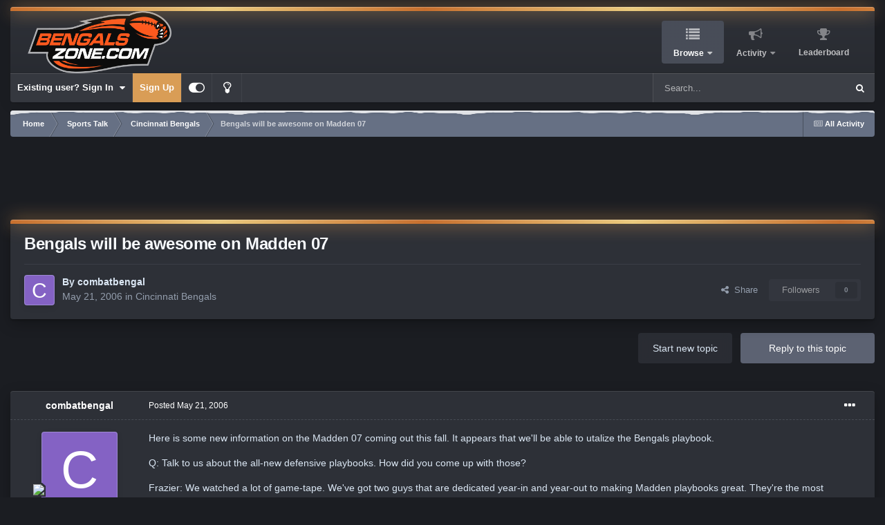

--- FILE ---
content_type: text/html;charset=UTF-8
request_url: https://forums.bengalszone.com/topic/11263-bengals-will-be-awesome-on-madden-07/
body_size: 30072
content:
<!DOCTYPE html>
<html id="focus" lang="en-US" dir="ltr" 
data-focus-guest
data-focus-group-id='2'
data-focus-theme-id='7'
data-focus-alt-theme='9'
data-focus-navigation='dropdown'

data-focus-bg='1'
data-holiday='christmas'



data-focus-scheme='dark'

data-focus-cookie='7'

data-focus-userlinks='border-right cta'
data-focus-post='margin'
data-focus-post-header='border-v'
data-focus-post-controls='transparent buttons'
data-focus-blocks='contrast pages sectiontitle'
data-focus-ui="new-badge guest-alert transparent-ficon large-navigation-icons"
data-focus-navigation-align="right"
data-focus-inherit-brand="true"
 data-globaltemplate='4.7.12'>
	<head>
		<meta charset="utf-8">
        
		<title>Bengals will be awesome on Madden 07 - Cincinnati Bengals - Bengalszone Message Boards</title>
		
			<script>
  (function(i,s,o,g,r,a,m){i['GoogleAnalyticsObject']=r;i[r]=i[r]||function(){
  (i[r].q=i[r].q||[]).push(arguments)},i[r].l=1*new Date();a=s.createElement(o),
  m=s.getElementsByTagName(o)[0];a.async=1;a.src=g;m.parentNode.insertBefore(a,m)
  })(window,document,'script','//www.google-analytics.com/analytics.js','ga');

  ga('create', 'UA-1784134-2', 'auto');
  ga('send', 'pageview');

</script>
		
		
		
		

	<meta name="viewport" content="width=device-width, initial-scale=1">


	
	


	<meta name="twitter:card" content="summary" />


	
		<meta name="twitter:site" content="@bengalszoneMB" />
	



	
		
			
				<meta property="og:title" content="Bengals will be awesome on Madden 07">
			
		
	

	
		
			
				<meta property="og:type" content="website">
			
		
	

	
		
			
				<meta property="og:url" content="https://forums.bengalszone.com/topic/11263-bengals-will-be-awesome-on-madden-07/">
			
		
	

	
		
			
				<meta name="description" content="Here is some new information on the Madden 07 coming out this fall. It appears that we&#039;ll be able to utalize the Bengals playbook.Q: Talk to us about the all-new defensive playbooks. How did you come up with those?Frazier: We watched a lot of game-tape. We&#039;ve got two guys that are dedicated year-...">
			
		
	

	
		
			
				<meta property="og:description" content="Here is some new information on the Madden 07 coming out this fall. It appears that we&#039;ll be able to utalize the Bengals playbook.Q: Talk to us about the all-new defensive playbooks. How did you come up with those?Frazier: We watched a lot of game-tape. We&#039;ve got two guys that are dedicated year-...">
			
		
	

	
		
			
				<meta property="og:updated_time" content="2006-05-22T14:35:08Z">
			
		
	

	
		
			
				<meta property="og:site_name" content="Bengalszone Message Boards">
			
		
	

	
		
			
				<meta property="og:locale" content="en_US">
			
		
	


	
		<link rel="canonical" href="https://forums.bengalszone.com/topic/11263-bengals-will-be-awesome-on-madden-07/" />
	

	
		<link as="style" rel="preload" href="https://forums.bengalszone.com/applications/core/interface/ckeditor/ckeditor/skins/ips/editor.css?t=P1PF" />
	





<link rel="manifest" href="https://forums.bengalszone.com/manifest.webmanifest/">
<meta name="msapplication-config" content="https://forums.bengalszone.com/browserconfig.xml/">
<meta name="msapplication-starturl" content="/">
<meta name="application-name" content="Bengalszone Message Boards">
<meta name="apple-mobile-web-app-title" content="Bengalszone Message Boards">

	<meta name="theme-color" content="#2d3037">










<link rel="preload" href="//forums.bengalszone.com/applications/core/interface/font/fontawesome-webfont.woff2?v=4.7.0" as="font" crossorigin="anonymous">
		




	<link rel='stylesheet' href='https://www.bengalszone.com/forums/uploads/css_built_7/341e4a57816af3ba440d891ca87450ff_framework.css?v=ae1f04eca31764728840' media='all'>

	<link rel='stylesheet' href='https://www.bengalszone.com/forums/uploads/css_built_7/05e81b71abe4f22d6eb8d1a929494829_responsive.css?v=ae1f04eca31764728840' media='all'>

	<link rel='stylesheet' href='https://www.bengalszone.com/forums/uploads/css_built_7/90eb5adf50a8c640f633d47fd7eb1778_core.css?v=ae1f04eca31764728840' media='all'>

	<link rel='stylesheet' href='https://www.bengalszone.com/forums/uploads/css_built_7/5a0da001ccc2200dc5625c3f3934497d_core_responsive.css?v=ae1f04eca31764728840' media='all'>

	<link rel='stylesheet' href='https://www.bengalszone.com/forums/uploads/css_built_7/62e269ced0fdab7e30e026f1d30ae516_forums.css?v=ae1f04eca31764728840' media='all'>

	<link rel='stylesheet' href='https://www.bengalszone.com/forums/uploads/css_built_7/76e62c573090645fb99a15a363d8620e_forums_responsive.css?v=ae1f04eca31764728840' media='all'>

	<link rel='stylesheet' href='https://www.bengalszone.com/forums/uploads/css_built_7/ebdea0c6a7dab6d37900b9190d3ac77b_topics.css?v=ae1f04eca31764728840' media='all'>





<link rel='stylesheet' href='https://www.bengalszone.com/forums/uploads/css_built_7/258adbb6e4f3e83cd3b355f84e3fa002_custom.css?v=ae1f04eca31764728840' media='all'>




		
<script type='text/javascript'>
var focusHtml = document.getElementById('focus');
var cookieId = focusHtml.getAttribute('data-focus-cookie');

//	['setting-name', enabled-by-default, has-toggle]
var focusSettings = [
	
 
	['mobile-footer', 1, 1],
	['fluid', 1, 1],
	['larger-font-size', 0, 1],
	['sticky-author-panel', 0, 1],
	['sticky-sidebar', 0, 1],
	['flip-sidebar', 0, 1],
	
	
]; 
for(var i = 0; i < focusSettings.length; i++) {
	var settingName = focusSettings[i][0];
	var isDefault = focusSettings[i][1];
	var allowToggle = focusSettings[i][2];
	if(allowToggle){
		var choice = localStorage.getItem(settingName);
		if( (choice === '1') || (!choice && (isDefault)) ){
			focusHtml.classList.add('enable--' + settingName + '');
		}
	} else if(isDefault){
		focusHtml.classList.add('enable--' + settingName + '');
	}
}


</script>

 
		
		
		

	
	<link rel='shortcut icon' href='https://www.bengalszone.com/forums/uploads/monthly_2015_12/favicon.ico.ba525eef7e90964d73319850be5c1a4a.ico' type="image/x-icon">

		
 
        <meta name="google-adsense-account" content="ca-pub-9584905114997841">
	</head>
	<body class='ipsApp ipsApp_front ipsJS_none ipsClearfix' data-controller='core.front.core.app' data-message="" data-pageApp='forums' data-pageLocation='front' data-pageModule='forums' data-pageController='topic' data-pageID='11263'  >
		
        

        

		<a href='#ipsLayout_mainArea' class='ipsHide' title='Go to main content on this page' accesskey='m'>Jump to content</a>
		
<ul id='elMobileNav' class='ipsResponsive_hideDesktop' data-controller='core.front.core.mobileNav'>
	
		
			
			
				
				
			
				
					<li id='elMobileBreadcrumb'>
						<a href='https://forums.bengalszone.com/forum/2-cincinnati-bengals/'>
							<span>Cincinnati Bengals</span>
						</a>
					</li>
				
				
			
				
				
			
		
	
  
	<li class='elMobileNav__home'>
		<a href='https://forums.bengalszone.com/'><i class="fa fa-home" aria-hidden="true"></i></a>
	</li>
	
	
	<li >
		<a data-action="defaultStream" href='https://forums.bengalszone.com/discover/'><i class="fa fa-newspaper-o" aria-hidden="true"></i></a>
	</li>

	

	
		<li class='ipsJS_show'>
			<a href='https://forums.bengalszone.com/search/' data-class='display--focus-mobile-search'><i class='fa fa-search'></i></a>
		</li>
	

	
<li data-focus-editor>
	<a href='#'>
		<i class='fa fa-toggle-on'></i>
	</a>
</li>
<li data-focus-toggle-theme>
	<a href='#'>
		<i class='fa'></i>
	</a>
</li>
  	
	<li data-ipsDrawer data-ipsDrawer-drawerElem='#elMobileDrawer'>
		<a href='#' >
			
			
				
			
			
			
			<i class='fa fa-navicon'></i>
		</a>
	</li>
</ul>
		
<div class='focus-mobile-search'>
	<div class='focus-mobile-search__close' data-class='display--focus-mobile-search'><i class="fa fa-times" aria-hidden="true"></i></div>
</div>
	<div class='ipsLayout_container'>
		<div id='ipsLayout_header'>
			<header class='focus-header'>
				<div class='focus-header-align'>
					
<a class='focus-logo' href='https://forums.bengalszone.com/' accesskey='1'>
	
		
		<span class='focus-logo__image'>
			<img src="https://www.bengalszone.com/forums/uploads/monthly_2022_07/1382457708_Layer1.png.597acd725ca084da8dc980f0947d2266.png" alt='Bengalszone Message Boards'>
		</span>
		
			<!-- <span class='focus-logo__text'>
				<span class='focus-logo__name'>Bengalszone</span>
				
			</span> -->
		
	
</a>
					<div class='focus-nav-bar'>
						<div class='ipsLayout_container ipsFlex ipsFlex-jc:between ipsFlex-ai:center'>
							<div class='focus-nav'>

	<nav  class=' ipsResponsive_showDesktop'>
		<div class='ipsNavBar_primary ipsNavBar_primary--loading ipsLayout_container '>
			<ul data-role="primaryNavBar" class='ipsClearfix'>
				


	
		
		
			
		
		<li class='ipsNavBar_active' data-active id='elNavSecondary_1' data-role="navBarItem" data-navApp="core" data-navExt="CustomItem">
			
			
				<a href="https://forums.bengalszone.com"  data-navItem-id="1" data-navDefault>
					Browse<span class='ipsNavBar_active__identifier'></span>
				</a>
			
			
				<ul class='ipsNavBar_secondary ' data-role='secondaryNavBar'>
					


	
		
		
			
		
		<li class='ipsNavBar_active' data-active id='elNavSecondary_3' data-role="navBarItem" data-navApp="forums" data-navExt="Forums">
			
			
				<a href="https://forums.bengalszone.com"  data-navItem-id="3" data-navDefault>
					Forums<span class='ipsNavBar_active__identifier'></span>
				</a>
			
			
		</li>
	
	

	
		
		
		<li  id='elNavSecondary_4' data-role="navBarItem" data-navApp="calendar" data-navExt="Calendar">
			
			
				<a href="https://forums.bengalszone.com/events/"  data-navItem-id="4" >
					Events<span class='ipsNavBar_active__identifier'></span>
				</a>
			
			
		</li>
	
	

	
		
		
		<li  id='elNavSecondary_5' data-role="navBarItem" data-navApp="core" data-navExt="Guidelines">
			
			
				<a href="https://forums.bengalszone.com/guidelines/"  data-navItem-id="5" >
					Guidelines<span class='ipsNavBar_active__identifier'></span>
				</a>
			
			
		</li>
	
	

	
		
		
		<li  id='elNavSecondary_6' data-role="navBarItem" data-navApp="core" data-navExt="StaffDirectory">
			
			
				<a href="https://forums.bengalszone.com/staff/"  data-navItem-id="6" >
					Staff<span class='ipsNavBar_active__identifier'></span>
				</a>
			
			
		</li>
	
	

	
		
		
		<li  id='elNavSecondary_7' data-role="navBarItem" data-navApp="core" data-navExt="OnlineUsers">
			
			
				<a href="https://forums.bengalszone.com/online/"  data-navItem-id="7" >
					Online Users<span class='ipsNavBar_active__identifier'></span>
				</a>
			
			
		</li>
	
	

					<li class='ipsHide' id='elNavigationMore_1' data-role='navMore'>
						<a href='#' data-ipsMenu data-ipsMenu-appendTo='#elNavigationMore_1' id='elNavigationMore_1_dropdown'>More <i class='fa fa-caret-down'></i></a>
						<ul class='ipsHide ipsMenu ipsMenu_auto' id='elNavigationMore_1_dropdown_menu' data-role='moreDropdown'></ul>
					</li>
				</ul>
			
		</li>
	
	

	
		
		
		<li  id='elNavSecondary_2' data-role="navBarItem" data-navApp="core" data-navExt="CustomItem">
			
			
				<a href="https://forums.bengalszone.com/discover/"  data-navItem-id="2" >
					Activity<span class='ipsNavBar_active__identifier'></span>
				</a>
			
			
				<ul class='ipsNavBar_secondary ipsHide' data-role='secondaryNavBar'>
					


	
		
		
		<li  id='elNavSecondary_8' data-role="navBarItem" data-navApp="core" data-navExt="AllActivity">
			
			
				<a href="https://forums.bengalszone.com/discover/"  data-navItem-id="8" >
					All Activity<span class='ipsNavBar_active__identifier'></span>
				</a>
			
			
		</li>
	
	

	
		
		
		<li  id='elNavSecondary_9' data-role="navBarItem" data-navApp="core" data-navExt="YourActivityStreams">
			
			
				<a href="#"  data-navItem-id="9" >
					My Activity Streams<span class='ipsNavBar_active__identifier'></span>
				</a>
			
			
		</li>
	
	

	
		
		
		<li  id='elNavSecondary_10' data-role="navBarItem" data-navApp="core" data-navExt="YourActivityStreamsItem">
			
			
				<a href="https://forums.bengalszone.com/discover/unread/"  data-navItem-id="10" >
					Unread Content<span class='ipsNavBar_active__identifier'></span>
				</a>
			
			
		</li>
	
	

	
		
		
		<li  id='elNavSecondary_11' data-role="navBarItem" data-navApp="core" data-navExt="YourActivityStreamsItem">
			
			
				<a href="https://forums.bengalszone.com/discover/content-started/"  data-navItem-id="11" >
					Content I Started<span class='ipsNavBar_active__identifier'></span>
				</a>
			
			
		</li>
	
	

	
		
		
		<li  id='elNavSecondary_12' data-role="navBarItem" data-navApp="core" data-navExt="Search">
			
			
				<a href="https://forums.bengalszone.com/search/"  data-navItem-id="12" >
					Search<span class='ipsNavBar_active__identifier'></span>
				</a>
			
			
		</li>
	
	

					<li class='ipsHide' id='elNavigationMore_2' data-role='navMore'>
						<a href='#' data-ipsMenu data-ipsMenu-appendTo='#elNavigationMore_2' id='elNavigationMore_2_dropdown'>More <i class='fa fa-caret-down'></i></a>
						<ul class='ipsHide ipsMenu ipsMenu_auto' id='elNavigationMore_2_dropdown_menu' data-role='moreDropdown'></ul>
					</li>
				</ul>
			
		</li>
	
	

	
		
		
		<li  id='elNavSecondary_13' data-role="navBarItem" data-navApp="core" data-navExt="Leaderboard">
			
			
				<a href="https://forums.bengalszone.com/leaderboard/"  data-navItem-id="13" >
					Leaderboard<span class='ipsNavBar_active__identifier'></span>
				</a>
			
			
		</li>
	
	

	
	

	
	

				
				<li class="focus-nav__more focus-nav__more--hidden">
					<a href="#"> More <span class='ipsNavBar_active__identifier'></span></a>
					<ul class='ipsNavBar_secondary'></ul>
				</li>
				
			</ul>
			

	<div id="elSearchWrapper">
		<div id='elSearch' data-controller="core.front.core.quickSearch">
			<form accept-charset='utf-8' action='//forums.bengalszone.com/search/?do=quicksearch' method='post'>
                <input type='search' id='elSearchField' placeholder='Search...' name='q' autocomplete='off' aria-label='Search'>
                <details class='cSearchFilter'>
                    <summary class='cSearchFilter__text'></summary>
                    <ul class='cSearchFilter__menu'>
                        
                        <li><label><input type="radio" name="type" value="all" ><span class='cSearchFilter__menuText'>Everywhere</span></label></li>
                        
                            
                                <li><label><input type="radio" name="type" value='contextual_{&quot;type&quot;:&quot;forums_topic&quot;,&quot;nodes&quot;:2}' checked><span class='cSearchFilter__menuText'>This Forum</span></label></li>
                            
                                <li><label><input type="radio" name="type" value='contextual_{&quot;type&quot;:&quot;forums_topic&quot;,&quot;item&quot;:11263}' checked><span class='cSearchFilter__menuText'>This Topic</span></label></li>
                            
                        
                        
                            <li><label><input type="radio" name="type" value="core_statuses_status"><span class='cSearchFilter__menuText'>Status Updates</span></label></li>
                        
                            <li><label><input type="radio" name="type" value="forums_topic"><span class='cSearchFilter__menuText'>Topics</span></label></li>
                        
                            <li><label><input type="radio" name="type" value="calendar_event"><span class='cSearchFilter__menuText'>Events</span></label></li>
                        
                            <li><label><input type="radio" name="type" value="core_members"><span class='cSearchFilter__menuText'>Members</span></label></li>
                        
                    </ul>
                </details>
				<button class='cSearchSubmit' type="submit" aria-label='Search'><i class="fa fa-search"></i></button>
			</form>
		</div>
	</div>

		</div>
	</nav>
</div>
						</div>
					</div>
				</div>
				<div class='ipsResponsive_showDesktop'>
					<div class='focus-secondary-header ipsFlex ipsFlex-ai:center ipsFlex-jc:between'>
						
							<div class='focus-user'>

	<ul id='elUserNav' class='ipsList_inline cSignedOut ipsResponsive_showDesktop'>
		
		
		
		
			
				<li id='elSignInLink'>
					<a href='https://forums.bengalszone.com/login/' data-ipsMenu-closeOnClick="false" data-ipsMenu id='elUserSignIn'>
						Existing user? Sign In &nbsp;<i class='fa fa-caret-down'></i>
					</a>
					
<div id='elUserSignIn_menu' class='ipsMenu ipsMenu_auto ipsHide'>
	<form accept-charset='utf-8' method='post' action='https://forums.bengalszone.com/login/'>
		<input type="hidden" name="csrfKey" value="4f5d5372bf2a6b3a7f327de2736c2d24">
		<input type="hidden" name="ref" value="aHR0cHM6Ly9mb3J1bXMuYmVuZ2Fsc3pvbmUuY29tL3RvcGljLzExMjYzLWJlbmdhbHMtd2lsbC1iZS1hd2Vzb21lLW9uLW1hZGRlbi0wNy8=">
		<div data-role="loginForm">
			
			
			
				<div class='ipsColumns ipsColumns_noSpacing'>
					<div class='ipsColumn ipsColumn_wide' id='elUserSignIn_internal'>
						
<div class="ipsPad ipsForm ipsForm_vertical">
	<h4 class="ipsType_sectionHead">Sign In</h4>
	<br><br>
	<ul class='ipsList_reset'>
		<li class="ipsFieldRow ipsFieldRow_noLabel ipsFieldRow_fullWidth">
			
			
				<input type="email" placeholder="Email Address" name="auth" autocomplete="email">
			
		</li>
		<li class="ipsFieldRow ipsFieldRow_noLabel ipsFieldRow_fullWidth">
			<input type="password" placeholder="Password" name="password" autocomplete="current-password">
		</li>
		<li class="ipsFieldRow ipsFieldRow_checkbox ipsClearfix">
			<span class="ipsCustomInput">
				<input type="checkbox" name="remember_me" id="remember_me_checkbox" value="1" checked aria-checked="true">
				<span></span>
			</span>
			<div class="ipsFieldRow_content">
				<label class="ipsFieldRow_label" for="remember_me_checkbox">Remember me</label>
				<span class="ipsFieldRow_desc">Not recommended on shared computers</span>
			</div>
		</li>
		<li class="ipsFieldRow ipsFieldRow_fullWidth">
			<button type="submit" name="_processLogin" value="usernamepassword" class="ipsButton ipsButton_primary ipsButton_small" id="elSignIn_submit">Sign In</button>
			
				<p class="ipsType_right ipsType_small">
					
						<a href='https://forums.bengalszone.com/lostpassword/' data-ipsDialog data-ipsDialog-title='Forgot your password?'>
					
					Forgot your password?</a>
				</p>
			
		</li>
	</ul>
</div>
					</div>
					<div class='ipsColumn ipsColumn_wide'>
						<div class='ipsPadding' id='elUserSignIn_external'>
							<div class='ipsAreaBackground_light ipsPadding:half'>
								
									<p class='ipsType_reset ipsType_small ipsType_center'><strong>Or sign in with one of these services</strong></p>
								
								
									<div class='ipsType_center ipsMargin_top:half'>
										

<button type="submit" name="_processLogin" value="5" class='ipsButton ipsButton_verySmall ipsButton_fullWidth ipsSocial ipsSocial_facebook' style="background-color: #3a579a">
	
		<span class='ipsSocial_icon'>
			
				<i class='fa fa-facebook-official'></i>
			
		</span>
		<span class='ipsSocial_text'>Sign in with Facebook</span>
	
</button>
									</div>
								
									<div class='ipsType_center ipsMargin_top:half'>
										

<button type="submit" name="_processLogin" value="6" class='ipsButton ipsButton_verySmall ipsButton_fullWidth ipsSocial ipsSocial_twitter' style="background-color: #000000">
	
		<span class='ipsSocial_icon'>
			
				<i class='fa fa-twitter'></i>
			
		</span>
		<span class='ipsSocial_text'>Sign in with X</span>
	
</button>
									</div>
								
							</div>
						</div>
					</div>
				</div>
			
		</div>
	</form>
</div>
				</li>
			
		
		
			<li>
				
					<a href='https://forums.bengalszone.com/register/' data-ipsDialog data-ipsDialog-size='narrow' data-ipsDialog-title='Sign Up' id='elRegisterButton'>Sign Up</a>
				
			</li>
		
		
<li class='elUserNav_sep'></li>
<li class='cUserNav_icon ipsJS_show' data-focus-editor>
	<a href='#' data-ipsTooltip>
		<i class='fa fa-toggle-on'></i>
	</a>
</li>
<li class='cUserNav_icon ipsJS_show' data-focus-toggle-theme>
	<a href='#' data-ipsTooltip>
		<i class='fa'></i>
	</a>
</li>

 
	</ul>
</div>
						
						
							<div class='focus-search'></div>
						
					</div>
				</div>
			</header>
		</div>
		<main id='ipsLayout_body' class='ipsLayout_container'>
			<div class='focus-content'>
				<div class='focus-content-padding'>
					<div id='ipsLayout_contentArea'>
						<div class='focus-precontent'>
							<div class='focus-breadcrumb'>
								
<nav class='ipsBreadcrumb ipsBreadcrumb_top ipsFaded_withHover'>
	

	<ul class='ipsList_inline ipsPos_right'>
		
		<li >
			<a data-action="defaultStream" class='ipsType_light '  href='https://forums.bengalszone.com/discover/'><i class="fa fa-newspaper-o" aria-hidden="true"></i> <span>All Activity</span></a>
		</li>
		
	</ul>

	<ul data-role="breadcrumbList">
		<li>
			<a title="Home" href='https://forums.bengalszone.com/'>
				<span>Home <i class='fa fa-angle-right'></i></span>
			</a>
		</li>
		
		
			<li>
				
					<a href='https://forums.bengalszone.com/forum/21-sports-talk/'>
						<span>Sports Talk <i class='fa fa-angle-right' aria-hidden="true"></i></span>
					</a>
				
			</li>
		
			<li>
				
					<a href='https://forums.bengalszone.com/forum/2-cincinnati-bengals/'>
						<span>Cincinnati Bengals <i class='fa fa-angle-right' aria-hidden="true"></i></span>
					</a>
				
			</li>
		
			<li>
				
					Bengals will be awesome on Madden 07
				
			</li>
		
	</ul>
</nav>
								

							</div>
						</div>
						





						<div id='ipsLayout_contentWrapper'>
							
							<div id='ipsLayout_mainArea'>
								<center><script async src="https://pagead2.googlesyndication.com/pagead/js/adsbygoogle.js?client=ca-pub-9584905114997841"
     crossorigin="anonymous"></script>
<ins class="adsbygoogle"
     style="display:block"
     data-ad-format="fluid"
     data-ad-layout-key="-fb+5w+4e-db+86"
     data-ad-client="ca-pub-9584905114997841"
     data-ad-slot="5790798556"></ins>
<script>
     (adsbygoogle = window.adsbygoogle || []).push({});
</script></center></br>
								
								
								
								

	




								



<div class='ipsPageHeader ipsResponsive_pull ipsBox ipsPadding sm:ipsPadding:half ipsMargin_bottom'>
		
	
	<div class='ipsFlex ipsFlex-ai:center ipsFlex-fw:wrap ipsGap:4'>
		<div class='ipsFlex-flex:11'>
			<h1 class='ipsType_pageTitle ipsContained_container'>
				

				
				
					<span class='ipsType_break ipsContained'>
						<span>Bengals will be awesome on Madden 07</span>
					</span>
				
			</h1>
			
			
		</div>
		
	</div>
	<hr class='ipsHr'>
	<div class='ipsPageHeader__meta ipsFlex ipsFlex-jc:between ipsFlex-ai:center ipsFlex-fw:wrap ipsGap:3'>
		<div class='ipsFlex-flex:11'>
			<div class='ipsPhotoPanel ipsPhotoPanel_mini ipsPhotoPanel_notPhone ipsClearfix'>
				


	<a href="https://forums.bengalszone.com/profile/965-combatbengal/" rel="nofollow" data-ipsHover data-ipsHover-width="370" data-ipsHover-target="https://forums.bengalszone.com/profile/965-combatbengal/?do=hovercard" class="ipsUserPhoto ipsUserPhoto_mini" title="Go to combatbengal's profile">
		<img src='data:image/svg+xml,%3Csvg%20xmlns%3D%22http%3A%2F%2Fwww.w3.org%2F2000%2Fsvg%22%20viewBox%3D%220%200%201024%201024%22%20style%3D%22background%3A%238462c4%22%3E%3Cg%3E%3Ctext%20text-anchor%3D%22middle%22%20dy%3D%22.35em%22%20x%3D%22512%22%20y%3D%22512%22%20fill%3D%22%23ffffff%22%20font-size%3D%22700%22%20font-family%3D%22-apple-system%2C%20BlinkMacSystemFont%2C%20Roboto%2C%20Helvetica%2C%20Arial%2C%20sans-serif%22%3EC%3C%2Ftext%3E%3C%2Fg%3E%3C%2Fsvg%3E' alt='combatbengal' loading="lazy">
	</a>

				<div>
					<p class='ipsType_reset ipsType_blendLinks'>
						<span class='ipsType_normal'>
						
							<strong>By 


<a href='https://forums.bengalszone.com/profile/965-combatbengal/' rel="nofollow" data-ipsHover data-ipsHover-width='370' data-ipsHover-target='https://forums.bengalszone.com/profile/965-combatbengal/?do=hovercard&amp;referrer=https%253A%252F%252Fforums.bengalszone.com%252Ftopic%252F11263-bengals-will-be-awesome-on-madden-07%252F' title="Go to combatbengal's profile" class="ipsType_break">combatbengal</a></strong><br />
							<span class='ipsType_light'><time datetime='2006-05-21T13:16:00Z' title='05/21/2006 01:16  PM' data-short='19 yr'>May 21, 2006</time> in <a href="https://forums.bengalszone.com/forum/2-cincinnati-bengals/">Cincinnati Bengals</a></span>
						
						</span>
					</p>
				</div>
			</div>
		</div>
		
			<div class='ipsFlex-flex:01 ipsResponsive_hidePhone'>
				<div class='ipsShareLinks'>
					
						


    <a href='#elShareItem_27496982_menu' id='elShareItem_27496982' data-ipsMenu class='ipsShareButton ipsButton ipsButton_verySmall ipsButton_link ipsButton_link--light'>
        <span><i class='fa fa-share-alt'></i></span> &nbsp;Share
    </a>

    <div class='ipsPadding ipsMenu ipsMenu_normal ipsHide' id='elShareItem_27496982_menu' data-controller="core.front.core.sharelink">
        
        
        <span data-ipsCopy data-ipsCopy-flashmessage>
            <a href="https://forums.bengalszone.com/topic/11263-bengals-will-be-awesome-on-madden-07/" class="ipsButton ipsButton_light ipsButton_small ipsButton_fullWidth" data-role="copyButton" data-clipboard-text="https://forums.bengalszone.com/topic/11263-bengals-will-be-awesome-on-madden-07/" data-ipstooltip title='Copy Link to Clipboard'><i class="fa fa-clone"></i> https://forums.bengalszone.com/topic/11263-bengals-will-be-awesome-on-madden-07/</a>
        </span>
        <ul class='ipsShareLinks ipsMargin_top:half'>
            
                <li>
<a href="https://x.com/share?url=https%3A%2F%2Fforums.bengalszone.com%2Ftopic%2F11263-bengals-will-be-awesome-on-madden-07%2F" class="cShareLink cShareLink_x" target="_blank" data-role="shareLink" title='Share on X' data-ipsTooltip rel='nofollow noopener'>
    <i class="fa fa-x"></i>
</a></li>
            
                <li>
<a href="https://www.facebook.com/sharer/sharer.php?u=https%3A%2F%2Fforums.bengalszone.com%2Ftopic%2F11263-bengals-will-be-awesome-on-madden-07%2F" class="cShareLink cShareLink_facebook" target="_blank" data-role="shareLink" title='Share on Facebook' data-ipsTooltip rel='noopener nofollow'>
	<i class="fa fa-facebook"></i>
</a></li>
            
                <li>
<a href="https://www.reddit.com/submit?url=https%3A%2F%2Fforums.bengalszone.com%2Ftopic%2F11263-bengals-will-be-awesome-on-madden-07%2F&amp;title=Bengals+will+be+awesome+on+Madden+07" rel="nofollow noopener" class="cShareLink cShareLink_reddit" target="_blank" title='Share on Reddit' data-ipsTooltip>
	<i class="fa fa-reddit"></i>
</a></li>
            
                <li>
<a href="mailto:?subject=Bengals%20will%20be%20awesome%20on%20Madden%2007&body=https%3A%2F%2Fforums.bengalszone.com%2Ftopic%2F11263-bengals-will-be-awesome-on-madden-07%2F" rel='nofollow' class='cShareLink cShareLink_email' title='Share via email' data-ipsTooltip>
	<i class="fa fa-envelope"></i>
</a></li>
            
                <li>
<a href="https://pinterest.com/pin/create/button/?url=https://forums.bengalszone.com/topic/11263-bengals-will-be-awesome-on-madden-07/&amp;media=" class="cShareLink cShareLink_pinterest" rel="nofollow noopener" target="_blank" data-role="shareLink" title='Share on Pinterest' data-ipsTooltip>
	<i class="fa fa-pinterest"></i>
</a></li>
            
        </ul>
        
            <hr class='ipsHr'>
            <button class='ipsHide ipsButton ipsButton_verySmall ipsButton_light ipsButton_fullWidth ipsMargin_top:half' data-controller='core.front.core.webshare' data-role='webShare' data-webShareTitle='Bengals will be awesome on Madden 07' data-webShareText='Bengals will be awesome on Madden 07' data-webShareUrl='https://forums.bengalszone.com/topic/11263-bengals-will-be-awesome-on-madden-07/'>More sharing options...</button>
        
    </div>

					
					
                    

					



					

<div data-followApp='forums' data-followArea='topic' data-followID='11263' data-controller='core.front.core.followButton'>
	

	<a href='https://forums.bengalszone.com/login/' rel="nofollow" class="ipsFollow ipsPos_middle ipsButton ipsButton_light ipsButton_verySmall ipsButton_disabled" data-role="followButton" data-ipsTooltip title='Sign in to follow this'>
		<span>Followers</span>
		<span class='ipsCommentCount'>0</span>
	</a>

</div>
				</div>
			</div>
					
	</div>
	
	
</div>








<div class='ipsClearfix'>
	<ul class="ipsToolList ipsToolList_horizontal ipsClearfix ipsSpacer_both ">
		
			<li class='ipsToolList_primaryAction'>
				<span data-controller='forums.front.topic.reply'>
					
						<a href='#replyForm' rel="nofollow" class='ipsButton ipsButton_important ipsButton_medium ipsButton_fullWidth' data-action='replyToTopic'>Reply to this topic</a>
					
				</span>
			</li>
		
		
			<li class='ipsResponsive_hidePhone'>
				
					<a href="https://forums.bengalszone.com/forum/2-cincinnati-bengals/?do=add" rel="nofollow" class='ipsButton ipsButton_link ipsButton_medium ipsButton_fullWidth' title='Start a new topic in this forum'>Start new topic</a>
				
			</li>
		
		
	</ul>
</div>

<div id='comments' data-controller='core.front.core.commentFeed,forums.front.topic.view, core.front.core.ignoredComments' data-autoPoll data-baseURL='https://forums.bengalszone.com/topic/11263-bengals-will-be-awesome-on-madden-07/' data-lastPage data-feedID='topic-11263' class='cTopic ipsClear ipsSpacer_top'>
	
			
	

	

<div data-controller='core.front.core.recommendedComments' data-url='https://forums.bengalszone.com/topic/11263-bengals-will-be-awesome-on-madden-07/?recommended=comments' class='ipsRecommendedComments ipsHide'>
	<div data-role="recommendedComments">
		<h2 class='ipsType_sectionHead ipsType_large ipsType_bold ipsMargin_bottom'>Recommended Posts</h2>
		
	</div>
</div>
	
	<div id="elPostFeed" data-role='commentFeed' data-controller='core.front.core.moderation' >
		<form action="https://forums.bengalszone.com/topic/11263-bengals-will-be-awesome-on-madden-07/?csrfKey=4f5d5372bf2a6b3a7f327de2736c2d24&amp;do=multimodComment" method="post" data-ipsPageAction data-role='moderationTools'>
			
			
				

					

					
					



<a id='findComment-149110'></a>
<a id='comment-149110'></a>
<article  id='elComment_149110' class='cPost ipsBox ipsResponsive_pull  ipsComment  ipsComment_parent ipsClearfix ipsClear ipsColumns ipsColumns_noSpacing ipsColumns_collapsePhone    '>
	

	

	<div class='cAuthorPane_mobile ipsResponsive_showPhone'>
		<div class='cAuthorPane_photo'>
			<div class='cAuthorPane_photoWrap'>
				


	<a href="https://forums.bengalszone.com/profile/965-combatbengal/" rel="nofollow" data-ipsHover data-ipsHover-width="370" data-ipsHover-target="https://forums.bengalszone.com/profile/965-combatbengal/?do=hovercard" class="ipsUserPhoto ipsUserPhoto_large" title="Go to combatbengal's profile">
		<img src='data:image/svg+xml,%3Csvg%20xmlns%3D%22http%3A%2F%2Fwww.w3.org%2F2000%2Fsvg%22%20viewBox%3D%220%200%201024%201024%22%20style%3D%22background%3A%238462c4%22%3E%3Cg%3E%3Ctext%20text-anchor%3D%22middle%22%20dy%3D%22.35em%22%20x%3D%22512%22%20y%3D%22512%22%20fill%3D%22%23ffffff%22%20font-size%3D%22700%22%20font-family%3D%22-apple-system%2C%20BlinkMacSystemFont%2C%20Roboto%2C%20Helvetica%2C%20Arial%2C%20sans-serif%22%3EC%3C%2Ftext%3E%3C%2Fg%3E%3C%2Fsvg%3E' alt='combatbengal' loading="lazy">
	</a>

				
				
					<a href="https://forums.bengalszone.com/profile/965-combatbengal/badges/" rel="nofollow">
						
<img src='https://www.bengalszone.com/forums/uploads/monthly_2022_07/1_Newbie.svg' loading="lazy" alt="Newbie" class="cAuthorPane_badge cAuthorPane_badge--rank ipsOutline ipsOutline:2px" data-ipsTooltip title="Rank: Newbie (1/14)">
					</a>
				
			</div>
		</div>
		<div class='cAuthorPane_content'>
			<h3 class='ipsType_sectionHead cAuthorPane_author ipsType_break ipsType_blendLinks ipsFlex ipsFlex-ai:center'>
				


<a href='https://forums.bengalszone.com/profile/965-combatbengal/' rel="nofollow" data-ipsHover data-ipsHover-width='370' data-ipsHover-target='https://forums.bengalszone.com/profile/965-combatbengal/?do=hovercard&amp;referrer=https%253A%252F%252Fforums.bengalszone.com%252Ftopic%252F11263-bengals-will-be-awesome-on-madden-07%252F' title="Go to combatbengal's profile" class="ipsType_break">combatbengal</a>
			</h3>
			<div class='ipsType_light ipsType_reset'>
			    <a href='https://forums.bengalszone.com/topic/11263-bengals-will-be-awesome-on-madden-07/#findComment-149110' rel="nofollow" class='ipsType_blendLinks'>Posted <time datetime='2006-05-21T13:16:00Z' title='05/21/2006 01:16  PM' data-short='19 yr'>May 21, 2006</time></a>
				
			</div>
		</div>
	</div>
	<aside class='ipsComment_author cAuthorPane ipsColumn ipsColumn_medium ipsResponsive_hidePhone'>
		<h3 class='ipsType_sectionHead cAuthorPane_author ipsType_blendLinks ipsType_break'><strong>


<a href='https://forums.bengalszone.com/profile/965-combatbengal/' rel="nofollow" data-ipsHover data-ipsHover-width='370' data-ipsHover-target='https://forums.bengalszone.com/profile/965-combatbengal/?do=hovercard&amp;referrer=https%253A%252F%252Fforums.bengalszone.com%252Ftopic%252F11263-bengals-will-be-awesome-on-madden-07%252F' title="Go to combatbengal's profile" class="ipsType_break">combatbengal</a></strong>
			
		</h3>
		<ul class='cAuthorPane_info ipsList_reset'>
			<li data-role='photo' class='cAuthorPane_photo'>
				<div class='cAuthorPane_photoWrap'>
					


	<a href="https://forums.bengalszone.com/profile/965-combatbengal/" rel="nofollow" data-ipsHover data-ipsHover-width="370" data-ipsHover-target="https://forums.bengalszone.com/profile/965-combatbengal/?do=hovercard" class="ipsUserPhoto ipsUserPhoto_large" title="Go to combatbengal's profile">
		<img src='data:image/svg+xml,%3Csvg%20xmlns%3D%22http%3A%2F%2Fwww.w3.org%2F2000%2Fsvg%22%20viewBox%3D%220%200%201024%201024%22%20style%3D%22background%3A%238462c4%22%3E%3Cg%3E%3Ctext%20text-anchor%3D%22middle%22%20dy%3D%22.35em%22%20x%3D%22512%22%20y%3D%22512%22%20fill%3D%22%23ffffff%22%20font-size%3D%22700%22%20font-family%3D%22-apple-system%2C%20BlinkMacSystemFont%2C%20Roboto%2C%20Helvetica%2C%20Arial%2C%20sans-serif%22%3EC%3C%2Ftext%3E%3C%2Fg%3E%3C%2Fsvg%3E' alt='combatbengal' loading="lazy">
	</a>

					
					
						
<img src='https://www.bengalszone.com/forums/uploads/monthly_2022_07/1_Newbie.svg' loading="lazy" alt="Newbie" class="cAuthorPane_badge cAuthorPane_badge--rank ipsOutline ipsOutline:2px" data-ipsTooltip title="Rank: Newbie (1/14)">
					
				</div>
			</li>
			
				<li data-role='group'>Members</li>
				
			
			
				<li data-role='stats' class='ipsMargin_top'>
					<ul class="ipsList_reset ipsType_light ipsFlex ipsFlex-ai:center ipsFlex-jc:center ipsGap_row:2 cAuthorPane_stats">
						<li>
							
								<a href="https://forums.bengalszone.com/profile/965-combatbengal/content/" rel="nofollow" title="1,803 posts" data-ipsTooltip class="ipsType_blendLinks">
							
								<i class="fa fa-comment"></i> 1.8k
							
								</a>
							
						</li>
						
					</ul>
				</li>
			
			
				

	
	<li data-role='custom-field' class='ipsResponsive_hidePhone ipsType_break'>
		
<span class='ft'>Gender:</span><span class='fc'>Male</span>
	</li>
	

			
		</ul>
	</aside>
	<div class='ipsColumn ipsColumn_fluid ipsMargin:none'>
		

<div id='comment-149110_wrap' data-controller='core.front.core.comment' data-commentApp='forums' data-commentType='forums' data-commentID="149110" data-quoteData='{&quot;userid&quot;:965,&quot;username&quot;:&quot;combatbengal&quot;,&quot;timestamp&quot;:1148217360,&quot;contentapp&quot;:&quot;forums&quot;,&quot;contenttype&quot;:&quot;forums&quot;,&quot;contentid&quot;:11263,&quot;contentclass&quot;:&quot;forums_Topic&quot;,&quot;contentcommentid&quot;:149110}' class='ipsComment_content ipsType_medium'>

	<div class='ipsComment_meta ipsType_light ipsFlex ipsFlex-ai:center ipsFlex-jc:between ipsFlex-fd:row-reverse'>
		<div class='ipsType_light ipsType_reset ipsType_blendLinks ipsComment_toolWrap'>
			<div class='ipsResponsive_hidePhone ipsComment_badges'>
				<ul class='ipsList_reset ipsFlex ipsFlex-jc:end ipsFlex-fw:wrap ipsGap:2 ipsGap_row:1'>
					
					
					
					
					
				</ul>
			</div>
			<ul class='ipsList_reset ipsComment_tools'>
				<li>
					<a href='#elControls_149110_menu' class='ipsComment_ellipsis' id='elControls_149110' title='More options...' data-ipsMenu data-ipsMenu-appendTo='#comment-149110_wrap'><i class='fa fa-ellipsis-h'></i></a>
					<ul id='elControls_149110_menu' class='ipsMenu ipsMenu_narrow ipsHide'>
						
							<li class='ipsMenu_item'><a href='https://forums.bengalszone.com/topic/11263-bengals-will-be-awesome-on-madden-07/?do=reportComment&amp;comment=149110' data-ipsDialog data-ipsDialog-remoteSubmit data-ipsDialog-size='medium' data-ipsDialog-flashMessage='Thanks for your report.' data-ipsDialog-title="Report post" data-action='reportComment' title='Report this content'>Report</a></li>
						
						
                        
						
						
						
							
								
							
							
							
							
							
							
						
					</ul>
				</li>
				
			</ul>
		</div>

		<div class='ipsType_reset ipsResponsive_hidePhone'>
		   
		   Posted <time datetime='2006-05-21T13:16:00Z' title='05/21/2006 01:16  PM' data-short='19 yr'>May 21, 2006</time>
		   
			
			<span class='ipsResponsive_hidePhone'>
				
				
			</span>
		</div>
	</div>

	

    

	<div class='cPost_contentWrap'>
		
		<div data-role='commentContent' class='ipsType_normal ipsType_richText ipsPadding_bottom ipsContained' data-controller='core.front.core.lightboxedImages'>
			
<p>Here is some new information on the Madden 07 coming out this fall. It appears that we'll be able to utalize the Bengals playbook.</p><p></p><p>Q: Talk to us about the all-new defensive playbooks. How did you come up with those?</p><p></p><p>Frazier: We watched a lot of game-tape. We've got two guys that are dedicated year-in and year-out to making Madden playbooks great. They're the most hardcore football guys that we have in this building. One of the guys actually played college ball at Florida, and the other one aspires to be a head coach somewhere. The two of them combined watch hours and hours of game tape that we get directly from the NFL. Using that footage, we're able to create plays in Madden that look exactly like plays that NFL teams run, and we also get a lot of different systems and formations in there as well.</p><p></p><p>This year, we have team-specific defensive playbooks in the game. Instead of having just the schemes, like 3-4 and 4-3, we actually went in and looked at team-specific things. Teams will run things based on specific personnel, and we wanted to capture that in Madden.</p><p></p><p>Q: You've expanded last year's Superstar Mode? What's new in that?</p><p></p><p>Frazier: Superstar Mode was something that a lot of people were excited about in concept last year, but at the end of the day, when the game shipped, there was no real difference in playing a Superstar game than there was in playing a Play Now game or a Franchise game. The in-game experience was exactly the same. This year, we wanted to change that, so we went in there and now we lock you to your position. If you create a quarterback, you play quarterback and only quarterback. If you're a wide receiver, you play only wide receiver, and so on. It's called Superstar: Hall of Fame mode and it's a big improvement over last year.</p><p></p><p>We really wanted to kind of focus on you being the guy you create, and that's more than just the off-the-field stuff -- that's with in-game stuff as well. As you're playing with these guys, we've also added position-specific cameras so you actually get to experience what it's like to play at that position. When you're on defense, you're not looking at the standard camera where you're looking down the field -- you're actually looking from behind the defensive player's shoulder. You get to watch the quarterback as he's looking at you or into your zone, you get to cover wide receivers as they're running all over the field, and you have to react to plays like a normal defender would.</p><p>Every position is covered: you can be an offensive lineman, punter, kicker, whatever. They all have special cameras and functionality in the right stick specific to that position. This will provide a brand-new in-game experience in Superstar: Hall of Fame mode in addition to fixing to some of the minor things that were happening elsewhere in the Mode. </p><p></p><p>Q: Any additions to Franchise Mode this year?</p><p></p><p>Frazier:Yeah, we touch a lot of things every year. This year's Franchise Mode features something called Player Roles where players, based on their play style and what they're doing, can earn and unlock different types of roles for themselves. If you're a Shutdown Corner, you get that kind of label added to you, and that label impacts you in the game and does certain things to your ratings and your opponent's ratings.</p><p></p><p>In addition, we also have a brand-new scouting system with the draft. The draft is all-new, so you can better scout players, and we've got Mel Kiper in there giving you some comments on different players in the draft. We think we've added some cool new things to Franchise Mode.</p><p></p><p>Q: Do you have any integration with the NFL Network?</p><p></p><p>Frazier: We took out the Football 101 mode from a couple years ago and replaced it with the NFL Network's Playbook Mode. What this is, is a chance for you to go in and look at several plays within each team's playbook, and we have them broken down by Sterling Sharpe. He goes in there and tells you how they should be run and why they're important to that team's success, and we use telestration to showcase some of the key things within the play. Then you get to run that play in real-time to see what it's all about. Using Sterling Sharpe gave us great insight into these plays and why they're important.</p><p></p><p>Q: Current-gen systems have been out for over five years. Do you feel like the Madden team has been able to maximize everything these systems have to offer?</p><p></p><p>Frazier:Yeah, I think we've been at that point for a couple years now. Each year, we go to add stuff to the game, and we're almost getting to the point where we have to remove other things from the product or make sacrifices to fit in new features. We're using PlayStation 2 and Xbox and GameCube to their full potential. Every year, it's definitely a challenge as you try to put new things in the game -- you have to maintain a good framerate within the game or people will complain it's true slow. You also have to make sure the game doesn't suffer graphically when you add something else to the game, like lighting or animation. Everything has its plusses and minuses and you have to be careful what you add. You want the game to look great and play great, and we're definitely pushing each of these consoles to the limit.</p><p></p><p>Q: Anything else you want to add about Madden NFL 07 for the current-gen platforms?</p><p></p><p>Frazier: The key thing to remember is that we're not abandoning the current-gen systems. Even thought next-gen gets a lot of the hype, we have a full team dedicated to current-gen development. There are improvements to Franchise, an all-new Superstar mode, online is bigger and better -- there are so many things going into the product, it's gonna be a great game. People shouldn't forget about the current-gen versions just because next-gen is out there now.</p>


			
		</div>

		
			<div class='ipsItemControls'>
				
					
						

	<div data-controller='core.front.core.reaction' class='ipsItemControls_right ipsClearfix '>	
		<div class='ipsReact ipsPos_right'>
			
				
				<div class='ipsReact_blurb ipsHide' data-role='reactionBlurb'>
					
				</div>
			
			
			
		</div>
	</div>

					
				
				<ul class='ipsComment_controls ipsClearfix ipsItemControls_left' data-role="commentControls">
					
						
						
							<li data-ipsQuote-editor='topic_comment' data-ipsQuote-target='#comment-149110' class='ipsJS_show'>
								<button class='ipsButton ipsButton_light ipsButton_verySmall ipsButton_narrow cMultiQuote ipsHide' data-action='multiQuoteComment' data-ipsTooltip data-ipsQuote-multiQuote data-mqId='mq149110' title='MultiQuote'><i class='fa fa-plus'></i></button>
							</li>
							<li data-ipsQuote-editor='topic_comment' data-ipsQuote-target='#comment-149110' class='ipsJS_show'>
								<a href='#' data-action='quoteComment' data-ipsQuote-singleQuote>Quote</a>
							</li>
						
						
						
												
					
					<li class='ipsHide' data-role='commentLoading'>
						<span class='ipsLoading ipsLoading_tiny ipsLoading_noAnim'></span>
					</li>
				</ul>
			</div>
		

		
			

		
	</div>

	
    
</div>
	</div>
</article>
					
					
					
				

					

					
					



<a id='findComment-149116'></a>
<a id='comment-149116'></a>
<article  id='elComment_149116' class='cPost ipsBox ipsResponsive_pull  ipsComment  ipsComment_parent ipsClearfix ipsClear ipsColumns ipsColumns_noSpacing ipsColumns_collapsePhone    '>
	

	

	<div class='cAuthorPane_mobile ipsResponsive_showPhone'>
		<div class='cAuthorPane_photo'>
			<div class='cAuthorPane_photoWrap'>
				


	<a href="https://forums.bengalszone.com/profile/2053-folz/" rel="nofollow" data-ipsHover data-ipsHover-width="370" data-ipsHover-target="https://forums.bengalszone.com/profile/2053-folz/?do=hovercard" class="ipsUserPhoto ipsUserPhoto_large" title="Go to Folz's profile">
		<img src='data:image/svg+xml,%3Csvg%20xmlns%3D%22http%3A%2F%2Fwww.w3.org%2F2000%2Fsvg%22%20viewBox%3D%220%200%201024%201024%22%20style%3D%22background%3A%2362c4bf%22%3E%3Cg%3E%3Ctext%20text-anchor%3D%22middle%22%20dy%3D%22.35em%22%20x%3D%22512%22%20y%3D%22512%22%20fill%3D%22%23ffffff%22%20font-size%3D%22700%22%20font-family%3D%22-apple-system%2C%20BlinkMacSystemFont%2C%20Roboto%2C%20Helvetica%2C%20Arial%2C%20sans-serif%22%3EF%3C%2Ftext%3E%3C%2Fg%3E%3C%2Fsvg%3E' alt='Folz' loading="lazy">
	</a>

				
				
					<a href="https://forums.bengalszone.com/profile/2053-folz/badges/" rel="nofollow">
						
<img src='https://www.bengalszone.com/forums/uploads/monthly_2022_07/1_Newbie.svg' loading="lazy" alt="Newbie" class="cAuthorPane_badge cAuthorPane_badge--rank ipsOutline ipsOutline:2px" data-ipsTooltip title="Rank: Newbie (1/14)">
					</a>
				
			</div>
		</div>
		<div class='cAuthorPane_content'>
			<h3 class='ipsType_sectionHead cAuthorPane_author ipsType_break ipsType_blendLinks ipsFlex ipsFlex-ai:center'>
				


<a href='https://forums.bengalszone.com/profile/2053-folz/' rel="nofollow" data-ipsHover data-ipsHover-width='370' data-ipsHover-target='https://forums.bengalszone.com/profile/2053-folz/?do=hovercard&amp;referrer=https%253A%252F%252Fforums.bengalszone.com%252Ftopic%252F11263-bengals-will-be-awesome-on-madden-07%252F' title="Go to Folz's profile" class="ipsType_break">Folz</a>
			</h3>
			<div class='ipsType_light ipsType_reset'>
			    <a href='https://forums.bengalszone.com/topic/11263-bengals-will-be-awesome-on-madden-07/#findComment-149116' rel="nofollow" class='ipsType_blendLinks'>Posted <time datetime='2006-05-21T15:32:00Z' title='05/21/2006 03:32  PM' data-short='19 yr'>May 21, 2006</time></a>
				
			</div>
		</div>
	</div>
	<aside class='ipsComment_author cAuthorPane ipsColumn ipsColumn_medium ipsResponsive_hidePhone'>
		<h3 class='ipsType_sectionHead cAuthorPane_author ipsType_blendLinks ipsType_break'><strong>


<a href='https://forums.bengalszone.com/profile/2053-folz/' rel="nofollow" data-ipsHover data-ipsHover-width='370' data-ipsHover-target='https://forums.bengalszone.com/profile/2053-folz/?do=hovercard&amp;referrer=https%253A%252F%252Fforums.bengalszone.com%252Ftopic%252F11263-bengals-will-be-awesome-on-madden-07%252F' title="Go to Folz's profile" class="ipsType_break">Folz</a></strong>
			
		</h3>
		<ul class='cAuthorPane_info ipsList_reset'>
			<li data-role='photo' class='cAuthorPane_photo'>
				<div class='cAuthorPane_photoWrap'>
					


	<a href="https://forums.bengalszone.com/profile/2053-folz/" rel="nofollow" data-ipsHover data-ipsHover-width="370" data-ipsHover-target="https://forums.bengalszone.com/profile/2053-folz/?do=hovercard" class="ipsUserPhoto ipsUserPhoto_large" title="Go to Folz's profile">
		<img src='data:image/svg+xml,%3Csvg%20xmlns%3D%22http%3A%2F%2Fwww.w3.org%2F2000%2Fsvg%22%20viewBox%3D%220%200%201024%201024%22%20style%3D%22background%3A%2362c4bf%22%3E%3Cg%3E%3Ctext%20text-anchor%3D%22middle%22%20dy%3D%22.35em%22%20x%3D%22512%22%20y%3D%22512%22%20fill%3D%22%23ffffff%22%20font-size%3D%22700%22%20font-family%3D%22-apple-system%2C%20BlinkMacSystemFont%2C%20Roboto%2C%20Helvetica%2C%20Arial%2C%20sans-serif%22%3EF%3C%2Ftext%3E%3C%2Fg%3E%3C%2Fsvg%3E' alt='Folz' loading="lazy">
	</a>

					
					
						
<img src='https://www.bengalszone.com/forums/uploads/monthly_2022_07/1_Newbie.svg' loading="lazy" alt="Newbie" class="cAuthorPane_badge cAuthorPane_badge--rank ipsOutline ipsOutline:2px" data-ipsTooltip title="Rank: Newbie (1/14)">
					
				</div>
			</li>
			
				<li data-role='group'>Members</li>
				
			
			
				<li data-role='stats' class='ipsMargin_top'>
					<ul class="ipsList_reset ipsType_light ipsFlex ipsFlex-ai:center ipsFlex-jc:center ipsGap_row:2 cAuthorPane_stats">
						<li>
							
								<a href="https://forums.bengalszone.com/profile/2053-folz/content/" rel="nofollow" title="47 posts" data-ipsTooltip class="ipsType_blendLinks">
							
								<i class="fa fa-comment"></i> 47
							
								</a>
							
						</li>
						
					</ul>
				</li>
			
			
				

			
		</ul>
	</aside>
	<div class='ipsColumn ipsColumn_fluid ipsMargin:none'>
		

<div id='comment-149116_wrap' data-controller='core.front.core.comment' data-commentApp='forums' data-commentType='forums' data-commentID="149116" data-quoteData='{&quot;userid&quot;:2053,&quot;username&quot;:&quot;Folz&quot;,&quot;timestamp&quot;:1148225520,&quot;contentapp&quot;:&quot;forums&quot;,&quot;contenttype&quot;:&quot;forums&quot;,&quot;contentid&quot;:11263,&quot;contentclass&quot;:&quot;forums_Topic&quot;,&quot;contentcommentid&quot;:149116}' class='ipsComment_content ipsType_medium'>

	<div class='ipsComment_meta ipsType_light ipsFlex ipsFlex-ai:center ipsFlex-jc:between ipsFlex-fd:row-reverse'>
		<div class='ipsType_light ipsType_reset ipsType_blendLinks ipsComment_toolWrap'>
			<div class='ipsResponsive_hidePhone ipsComment_badges'>
				<ul class='ipsList_reset ipsFlex ipsFlex-jc:end ipsFlex-fw:wrap ipsGap:2 ipsGap_row:1'>
					
					
					
					
					
				</ul>
			</div>
			<ul class='ipsList_reset ipsComment_tools'>
				<li>
					<a href='#elControls_149116_menu' class='ipsComment_ellipsis' id='elControls_149116' title='More options...' data-ipsMenu data-ipsMenu-appendTo='#comment-149116_wrap'><i class='fa fa-ellipsis-h'></i></a>
					<ul id='elControls_149116_menu' class='ipsMenu ipsMenu_narrow ipsHide'>
						
							<li class='ipsMenu_item'><a href='https://forums.bengalszone.com/topic/11263-bengals-will-be-awesome-on-madden-07/?do=reportComment&amp;comment=149116' data-ipsDialog data-ipsDialog-remoteSubmit data-ipsDialog-size='medium' data-ipsDialog-flashMessage='Thanks for your report.' data-ipsDialog-title="Report post" data-action='reportComment' title='Report this content'>Report</a></li>
						
						
                        
						
						
						
							
								
							
							
							
							
							
							
						
					</ul>
				</li>
				
			</ul>
		</div>

		<div class='ipsType_reset ipsResponsive_hidePhone'>
		   
		   Posted <time datetime='2006-05-21T15:32:00Z' title='05/21/2006 03:32  PM' data-short='19 yr'>May 21, 2006</time>
		   
			
			<span class='ipsResponsive_hidePhone'>
				
				
			</span>
		</div>
	</div>

	

    

	<div class='cPost_contentWrap'>
		
		<div data-role='commentContent' class='ipsType_normal ipsType_richText ipsPadding_bottom ipsContained' data-controller='core.front.core.lightboxedImages'>
			
<p>do we know who is going to be on the cover?</p>


			
		</div>

		
			<div class='ipsItemControls'>
				
					
						

	<div data-controller='core.front.core.reaction' class='ipsItemControls_right ipsClearfix '>	
		<div class='ipsReact ipsPos_right'>
			
				
				<div class='ipsReact_blurb ipsHide' data-role='reactionBlurb'>
					
				</div>
			
			
			
		</div>
	</div>

					
				
				<ul class='ipsComment_controls ipsClearfix ipsItemControls_left' data-role="commentControls">
					
						
						
							<li data-ipsQuote-editor='topic_comment' data-ipsQuote-target='#comment-149116' class='ipsJS_show'>
								<button class='ipsButton ipsButton_light ipsButton_verySmall ipsButton_narrow cMultiQuote ipsHide' data-action='multiQuoteComment' data-ipsTooltip data-ipsQuote-multiQuote data-mqId='mq149116' title='MultiQuote'><i class='fa fa-plus'></i></button>
							</li>
							<li data-ipsQuote-editor='topic_comment' data-ipsQuote-target='#comment-149116' class='ipsJS_show'>
								<a href='#' data-action='quoteComment' data-ipsQuote-singleQuote>Quote</a>
							</li>
						
						
						
												
					
					<li class='ipsHide' data-role='commentLoading'>
						<span class='ipsLoading ipsLoading_tiny ipsLoading_noAnim'></span>
					</li>
				</ul>
			</div>
		

		
	</div>

	
    
</div>
	</div>
</article>
					
					
					
				

					

					
					



<a id='findComment-149117'></a>
<a id='comment-149117'></a>
<article  id='elComment_149117' class='cPost ipsBox ipsResponsive_pull  ipsComment  ipsComment_parent ipsClearfix ipsClear ipsColumns ipsColumns_noSpacing ipsColumns_collapsePhone    '>
	

	

	<div class='cAuthorPane_mobile ipsResponsive_showPhone'>
		<div class='cAuthorPane_photo'>
			<div class='cAuthorPane_photoWrap'>
				


	<a href="https://forums.bengalszone.com/profile/1076-groiiidayton/" rel="nofollow" data-ipsHover data-ipsHover-width="370" data-ipsHover-target="https://forums.bengalszone.com/profile/1076-groiiidayton/?do=hovercard" class="ipsUserPhoto ipsUserPhoto_large" title="Go to GROIIIDayton's profile">
		<img src='data:image/svg+xml,%3Csvg%20xmlns%3D%22http%3A%2F%2Fwww.w3.org%2F2000%2Fsvg%22%20viewBox%3D%220%200%201024%201024%22%20style%3D%22background%3A%23c46296%22%3E%3Cg%3E%3Ctext%20text-anchor%3D%22middle%22%20dy%3D%22.35em%22%20x%3D%22512%22%20y%3D%22512%22%20fill%3D%22%23ffffff%22%20font-size%3D%22700%22%20font-family%3D%22-apple-system%2C%20BlinkMacSystemFont%2C%20Roboto%2C%20Helvetica%2C%20Arial%2C%20sans-serif%22%3EG%3C%2Ftext%3E%3C%2Fg%3E%3C%2Fsvg%3E' alt='GROIIIDayton' loading="lazy">
	</a>

				
				
					<a href="https://forums.bengalszone.com/profile/1076-groiiidayton/badges/" rel="nofollow">
						
<img src='https://www.bengalszone.com/forums/uploads/monthly_2022_07/1_Newbie.svg' loading="lazy" alt="Newbie" class="cAuthorPane_badge cAuthorPane_badge--rank ipsOutline ipsOutline:2px" data-ipsTooltip title="Rank: Newbie (1/14)">
					</a>
				
			</div>
		</div>
		<div class='cAuthorPane_content'>
			<h3 class='ipsType_sectionHead cAuthorPane_author ipsType_break ipsType_blendLinks ipsFlex ipsFlex-ai:center'>
				


<a href='https://forums.bengalszone.com/profile/1076-groiiidayton/' rel="nofollow" data-ipsHover data-ipsHover-width='370' data-ipsHover-target='https://forums.bengalszone.com/profile/1076-groiiidayton/?do=hovercard&amp;referrer=https%253A%252F%252Fforums.bengalszone.com%252Ftopic%252F11263-bengals-will-be-awesome-on-madden-07%252F' title="Go to GROIIIDayton's profile" class="ipsType_break">GROIIIDayton</a>
			</h3>
			<div class='ipsType_light ipsType_reset'>
			    <a href='https://forums.bengalszone.com/topic/11263-bengals-will-be-awesome-on-madden-07/#findComment-149117' rel="nofollow" class='ipsType_blendLinks'>Posted <time datetime='2006-05-21T15:34:57Z' title='05/21/2006 03:34  PM' data-short='19 yr'>May 21, 2006</time></a>
				
			</div>
		</div>
	</div>
	<aside class='ipsComment_author cAuthorPane ipsColumn ipsColumn_medium ipsResponsive_hidePhone'>
		<h3 class='ipsType_sectionHead cAuthorPane_author ipsType_blendLinks ipsType_break'><strong>


<a href='https://forums.bengalszone.com/profile/1076-groiiidayton/' rel="nofollow" data-ipsHover data-ipsHover-width='370' data-ipsHover-target='https://forums.bengalszone.com/profile/1076-groiiidayton/?do=hovercard&amp;referrer=https%253A%252F%252Fforums.bengalszone.com%252Ftopic%252F11263-bengals-will-be-awesome-on-madden-07%252F' title="Go to GROIIIDayton's profile" class="ipsType_break">GROIIIDayton</a></strong>
			
		</h3>
		<ul class='cAuthorPane_info ipsList_reset'>
			<li data-role='photo' class='cAuthorPane_photo'>
				<div class='cAuthorPane_photoWrap'>
					


	<a href="https://forums.bengalszone.com/profile/1076-groiiidayton/" rel="nofollow" data-ipsHover data-ipsHover-width="370" data-ipsHover-target="https://forums.bengalszone.com/profile/1076-groiiidayton/?do=hovercard" class="ipsUserPhoto ipsUserPhoto_large" title="Go to GROIIIDayton's profile">
		<img src='data:image/svg+xml,%3Csvg%20xmlns%3D%22http%3A%2F%2Fwww.w3.org%2F2000%2Fsvg%22%20viewBox%3D%220%200%201024%201024%22%20style%3D%22background%3A%23c46296%22%3E%3Cg%3E%3Ctext%20text-anchor%3D%22middle%22%20dy%3D%22.35em%22%20x%3D%22512%22%20y%3D%22512%22%20fill%3D%22%23ffffff%22%20font-size%3D%22700%22%20font-family%3D%22-apple-system%2C%20BlinkMacSystemFont%2C%20Roboto%2C%20Helvetica%2C%20Arial%2C%20sans-serif%22%3EG%3C%2Ftext%3E%3C%2Fg%3E%3C%2Fsvg%3E' alt='GROIIIDayton' loading="lazy">
	</a>

					
					
						
<img src='https://www.bengalszone.com/forums/uploads/monthly_2022_07/1_Newbie.svg' loading="lazy" alt="Newbie" class="cAuthorPane_badge cAuthorPane_badge--rank ipsOutline ipsOutline:2px" data-ipsTooltip title="Rank: Newbie (1/14)">
					
				</div>
			</li>
			
				<li data-role='group'>Members</li>
				
			
			
				<li data-role='stats' class='ipsMargin_top'>
					<ul class="ipsList_reset ipsType_light ipsFlex ipsFlex-ai:center ipsFlex-jc:center ipsGap_row:2 cAuthorPane_stats">
						<li>
							
								<a href="https://forums.bengalszone.com/profile/1076-groiiidayton/content/" rel="nofollow" title="358 posts" data-ipsTooltip class="ipsType_blendLinks">
							
								<i class="fa fa-comment"></i> 358
							
								</a>
							
						</li>
						
					</ul>
				</li>
			
			
				

			
		</ul>
	</aside>
	<div class='ipsColumn ipsColumn_fluid ipsMargin:none'>
		

<div id='comment-149117_wrap' data-controller='core.front.core.comment' data-commentApp='forums' data-commentType='forums' data-commentID="149117" data-quoteData='{&quot;userid&quot;:1076,&quot;username&quot;:&quot;GROIIIDayton&quot;,&quot;timestamp&quot;:1148225697,&quot;contentapp&quot;:&quot;forums&quot;,&quot;contenttype&quot;:&quot;forums&quot;,&quot;contentid&quot;:11263,&quot;contentclass&quot;:&quot;forums_Topic&quot;,&quot;contentcommentid&quot;:149117}' class='ipsComment_content ipsType_medium'>

	<div class='ipsComment_meta ipsType_light ipsFlex ipsFlex-ai:center ipsFlex-jc:between ipsFlex-fd:row-reverse'>
		<div class='ipsType_light ipsType_reset ipsType_blendLinks ipsComment_toolWrap'>
			<div class='ipsResponsive_hidePhone ipsComment_badges'>
				<ul class='ipsList_reset ipsFlex ipsFlex-jc:end ipsFlex-fw:wrap ipsGap:2 ipsGap_row:1'>
					
					
					
					
					
				</ul>
			</div>
			<ul class='ipsList_reset ipsComment_tools'>
				<li>
					<a href='#elControls_149117_menu' class='ipsComment_ellipsis' id='elControls_149117' title='More options...' data-ipsMenu data-ipsMenu-appendTo='#comment-149117_wrap'><i class='fa fa-ellipsis-h'></i></a>
					<ul id='elControls_149117_menu' class='ipsMenu ipsMenu_narrow ipsHide'>
						
							<li class='ipsMenu_item'><a href='https://forums.bengalszone.com/topic/11263-bengals-will-be-awesome-on-madden-07/?do=reportComment&amp;comment=149117' data-ipsDialog data-ipsDialog-remoteSubmit data-ipsDialog-size='medium' data-ipsDialog-flashMessage='Thanks for your report.' data-ipsDialog-title="Report post" data-action='reportComment' title='Report this content'>Report</a></li>
						
						
                        
						
						
						
							
								
							
							
							
							
							
							
						
					</ul>
				</li>
				
			</ul>
		</div>

		<div class='ipsType_reset ipsResponsive_hidePhone'>
		   
		   Posted <time datetime='2006-05-21T15:34:57Z' title='05/21/2006 03:34  PM' data-short='19 yr'>May 21, 2006</time>
		   
			
			<span class='ipsResponsive_hidePhone'>
				
				
			</span>
		</div>
	</div>

	

    

	<div class='cPost_contentWrap'>
		
		<div data-role='commentContent' class='ipsType_normal ipsType_richText ipsPadding_bottom ipsContained' data-controller='core.front.core.lightboxedImages'>
			
<p>Shawn Alexander</p>


			
		</div>

		
			<div class='ipsItemControls'>
				
					
						

	<div data-controller='core.front.core.reaction' class='ipsItemControls_right ipsClearfix '>	
		<div class='ipsReact ipsPos_right'>
			
				
				<div class='ipsReact_blurb ipsHide' data-role='reactionBlurb'>
					
				</div>
			
			
			
		</div>
	</div>

					
				
				<ul class='ipsComment_controls ipsClearfix ipsItemControls_left' data-role="commentControls">
					
						
						
							<li data-ipsQuote-editor='topic_comment' data-ipsQuote-target='#comment-149117' class='ipsJS_show'>
								<button class='ipsButton ipsButton_light ipsButton_verySmall ipsButton_narrow cMultiQuote ipsHide' data-action='multiQuoteComment' data-ipsTooltip data-ipsQuote-multiQuote data-mqId='mq149117' title='MultiQuote'><i class='fa fa-plus'></i></button>
							</li>
							<li data-ipsQuote-editor='topic_comment' data-ipsQuote-target='#comment-149117' class='ipsJS_show'>
								<a href='#' data-action='quoteComment' data-ipsQuote-singleQuote>Quote</a>
							</li>
						
						
						
												
					
					<li class='ipsHide' data-role='commentLoading'>
						<span class='ipsLoading ipsLoading_tiny ipsLoading_noAnim'></span>
					</li>
				</ul>
			</div>
		

		
	</div>

	
    
</div>
	</div>
</article>
					
					
					
				

					

					
					



<a id='findComment-149118'></a>
<a id='comment-149118'></a>
<article  id='elComment_149118' class='cPost ipsBox ipsResponsive_pull  ipsComment  ipsComment_parent ipsClearfix ipsClear ipsColumns ipsColumns_noSpacing ipsColumns_collapsePhone    '>
	

	

	<div class='cAuthorPane_mobile ipsResponsive_showPhone'>
		<div class='cAuthorPane_photo'>
			<div class='cAuthorPane_photoWrap'>
				


	<a href="https://forums.bengalszone.com/profile/306-labengalsfan09/" rel="nofollow" data-ipsHover data-ipsHover-width="370" data-ipsHover-target="https://forums.bengalszone.com/profile/306-labengalsfan09/?do=hovercard" class="ipsUserPhoto ipsUserPhoto_large" title="Go to LABengalsFan09's profile">
		<img src='data:image/svg+xml,%3Csvg%20xmlns%3D%22http%3A%2F%2Fwww.w3.org%2F2000%2Fsvg%22%20viewBox%3D%220%200%201024%201024%22%20style%3D%22background%3A%2362c4a1%22%3E%3Cg%3E%3Ctext%20text-anchor%3D%22middle%22%20dy%3D%22.35em%22%20x%3D%22512%22%20y%3D%22512%22%20fill%3D%22%23ffffff%22%20font-size%3D%22700%22%20font-family%3D%22-apple-system%2C%20BlinkMacSystemFont%2C%20Roboto%2C%20Helvetica%2C%20Arial%2C%20sans-serif%22%3EL%3C%2Ftext%3E%3C%2Fg%3E%3C%2Fsvg%3E' alt='LABengalsFan09' loading="lazy">
	</a>

				
				
					<a href="https://forums.bengalszone.com/profile/306-labengalsfan09/badges/" rel="nofollow">
						
<img src='https://www.bengalszone.com/forums/uploads/monthly_2022_07/1_Newbie.svg' loading="lazy" alt="Newbie" class="cAuthorPane_badge cAuthorPane_badge--rank ipsOutline ipsOutline:2px" data-ipsTooltip title="Rank: Newbie (1/14)">
					</a>
				
			</div>
		</div>
		<div class='cAuthorPane_content'>
			<h3 class='ipsType_sectionHead cAuthorPane_author ipsType_break ipsType_blendLinks ipsFlex ipsFlex-ai:center'>
				


<a href='https://forums.bengalszone.com/profile/306-labengalsfan09/' rel="nofollow" data-ipsHover data-ipsHover-width='370' data-ipsHover-target='https://forums.bengalszone.com/profile/306-labengalsfan09/?do=hovercard&amp;referrer=https%253A%252F%252Fforums.bengalszone.com%252Ftopic%252F11263-bengals-will-be-awesome-on-madden-07%252F' title="Go to LABengalsFan09's profile" class="ipsType_break">LABengalsFan09</a>
			</h3>
			<div class='ipsType_light ipsType_reset'>
			    <a href='https://forums.bengalszone.com/topic/11263-bengals-will-be-awesome-on-madden-07/#findComment-149118' rel="nofollow" class='ipsType_blendLinks'>Posted <time datetime='2006-05-21T17:42:41Z' title='05/21/2006 05:42  PM' data-short='19 yr'>May 21, 2006</time></a>
				
			</div>
		</div>
	</div>
	<aside class='ipsComment_author cAuthorPane ipsColumn ipsColumn_medium ipsResponsive_hidePhone'>
		<h3 class='ipsType_sectionHead cAuthorPane_author ipsType_blendLinks ipsType_break'><strong>


<a href='https://forums.bengalszone.com/profile/306-labengalsfan09/' rel="nofollow" data-ipsHover data-ipsHover-width='370' data-ipsHover-target='https://forums.bengalszone.com/profile/306-labengalsfan09/?do=hovercard&amp;referrer=https%253A%252F%252Fforums.bengalszone.com%252Ftopic%252F11263-bengals-will-be-awesome-on-madden-07%252F' title="Go to LABengalsFan09's profile" class="ipsType_break">LABengalsFan09</a></strong>
			
		</h3>
		<ul class='cAuthorPane_info ipsList_reset'>
			<li data-role='photo' class='cAuthorPane_photo'>
				<div class='cAuthorPane_photoWrap'>
					


	<a href="https://forums.bengalszone.com/profile/306-labengalsfan09/" rel="nofollow" data-ipsHover data-ipsHover-width="370" data-ipsHover-target="https://forums.bengalszone.com/profile/306-labengalsfan09/?do=hovercard" class="ipsUserPhoto ipsUserPhoto_large" title="Go to LABengalsFan09's profile">
		<img src='data:image/svg+xml,%3Csvg%20xmlns%3D%22http%3A%2F%2Fwww.w3.org%2F2000%2Fsvg%22%20viewBox%3D%220%200%201024%201024%22%20style%3D%22background%3A%2362c4a1%22%3E%3Cg%3E%3Ctext%20text-anchor%3D%22middle%22%20dy%3D%22.35em%22%20x%3D%22512%22%20y%3D%22512%22%20fill%3D%22%23ffffff%22%20font-size%3D%22700%22%20font-family%3D%22-apple-system%2C%20BlinkMacSystemFont%2C%20Roboto%2C%20Helvetica%2C%20Arial%2C%20sans-serif%22%3EL%3C%2Ftext%3E%3C%2Fg%3E%3C%2Fsvg%3E' alt='LABengalsFan09' loading="lazy">
	</a>

					
					
						
<img src='https://www.bengalszone.com/forums/uploads/monthly_2022_07/1_Newbie.svg' loading="lazy" alt="Newbie" class="cAuthorPane_badge cAuthorPane_badge--rank ipsOutline ipsOutline:2px" data-ipsTooltip title="Rank: Newbie (1/14)">
					
				</div>
			</li>
			
				<li data-role='group'>Members</li>
				
			
			
				<li data-role='stats' class='ipsMargin_top'>
					<ul class="ipsList_reset ipsType_light ipsFlex ipsFlex-ai:center ipsFlex-jc:center ipsGap_row:2 cAuthorPane_stats">
						<li>
							
								<a href="https://forums.bengalszone.com/profile/306-labengalsfan09/content/" rel="nofollow" title="763 posts" data-ipsTooltip class="ipsType_blendLinks">
							
								<i class="fa fa-comment"></i> 763
							
								</a>
							
						</li>
						
					</ul>
				</li>
			
			
				

	
	<li data-role='custom-field' class='ipsResponsive_hidePhone ipsType_break'>
		
<span class='ft'>Location:</span><span class='fc'>Los Angeles, CA</span>
	</li>
	
	<li data-role='custom-field' class='ipsResponsive_hidePhone ipsType_break'>
		
<span class='ft'>Interests:</span><span class='fc'>The Bengals, the Dodgers, the Raptors, USC, and Bengals memorabilia and card collecting....</span>
	</li>
	

			
		</ul>
	</aside>
	<div class='ipsColumn ipsColumn_fluid ipsMargin:none'>
		

<div id='comment-149118_wrap' data-controller='core.front.core.comment' data-commentApp='forums' data-commentType='forums' data-commentID="149118" data-quoteData='{&quot;userid&quot;:306,&quot;username&quot;:&quot;LABengalsFan09&quot;,&quot;timestamp&quot;:1148233361,&quot;contentapp&quot;:&quot;forums&quot;,&quot;contenttype&quot;:&quot;forums&quot;,&quot;contentid&quot;:11263,&quot;contentclass&quot;:&quot;forums_Topic&quot;,&quot;contentcommentid&quot;:149118}' class='ipsComment_content ipsType_medium'>

	<div class='ipsComment_meta ipsType_light ipsFlex ipsFlex-ai:center ipsFlex-jc:between ipsFlex-fd:row-reverse'>
		<div class='ipsType_light ipsType_reset ipsType_blendLinks ipsComment_toolWrap'>
			<div class='ipsResponsive_hidePhone ipsComment_badges'>
				<ul class='ipsList_reset ipsFlex ipsFlex-jc:end ipsFlex-fw:wrap ipsGap:2 ipsGap_row:1'>
					
					
					
					
					
				</ul>
			</div>
			<ul class='ipsList_reset ipsComment_tools'>
				<li>
					<a href='#elControls_149118_menu' class='ipsComment_ellipsis' id='elControls_149118' title='More options...' data-ipsMenu data-ipsMenu-appendTo='#comment-149118_wrap'><i class='fa fa-ellipsis-h'></i></a>
					<ul id='elControls_149118_menu' class='ipsMenu ipsMenu_narrow ipsHide'>
						
							<li class='ipsMenu_item'><a href='https://forums.bengalszone.com/topic/11263-bengals-will-be-awesome-on-madden-07/?do=reportComment&amp;comment=149118' data-ipsDialog data-ipsDialog-remoteSubmit data-ipsDialog-size='medium' data-ipsDialog-flashMessage='Thanks for your report.' data-ipsDialog-title="Report post" data-action='reportComment' title='Report this content'>Report</a></li>
						
						
                        
						
						
						
							
								
							
							
							
							
							
							
						
					</ul>
				</li>
				
			</ul>
		</div>

		<div class='ipsType_reset ipsResponsive_hidePhone'>
		   
		   Posted <time datetime='2006-05-21T17:42:41Z' title='05/21/2006 05:42  PM' data-short='19 yr'>May 21, 2006</time>
		   
			
			<span class='ipsResponsive_hidePhone'>
				
				
			</span>
		</div>
	</div>

	

    

	<div class='cPost_contentWrap'>
		
		<div data-role='commentContent' class='ipsType_normal ipsType_richText ipsPadding_bottom ipsContained' data-controller='core.front.core.lightboxedImages'>
			
<p>When do the ratings get released?</p>


			
		</div>

		
			<div class='ipsItemControls'>
				
					
						

	<div data-controller='core.front.core.reaction' class='ipsItemControls_right ipsClearfix '>	
		<div class='ipsReact ipsPos_right'>
			
				
				<div class='ipsReact_blurb ipsHide' data-role='reactionBlurb'>
					
				</div>
			
			
			
		</div>
	</div>

					
				
				<ul class='ipsComment_controls ipsClearfix ipsItemControls_left' data-role="commentControls">
					
						
						
							<li data-ipsQuote-editor='topic_comment' data-ipsQuote-target='#comment-149118' class='ipsJS_show'>
								<button class='ipsButton ipsButton_light ipsButton_verySmall ipsButton_narrow cMultiQuote ipsHide' data-action='multiQuoteComment' data-ipsTooltip data-ipsQuote-multiQuote data-mqId='mq149118' title='MultiQuote'><i class='fa fa-plus'></i></button>
							</li>
							<li data-ipsQuote-editor='topic_comment' data-ipsQuote-target='#comment-149118' class='ipsJS_show'>
								<a href='#' data-action='quoteComment' data-ipsQuote-singleQuote>Quote</a>
							</li>
						
						
						
												
					
					<li class='ipsHide' data-role='commentLoading'>
						<span class='ipsLoading ipsLoading_tiny ipsLoading_noAnim'></span>
					</li>
				</ul>
			</div>
		

		
			

		
	</div>

	
    
</div>
	</div>
</article>
					
					
					
				

					

					
					



<a id='findComment-149121'></a>
<a id='comment-149121'></a>
<article  id='elComment_149121' class='cPost ipsBox ipsResponsive_pull  ipsComment  ipsComment_parent ipsClearfix ipsClear ipsColumns ipsColumns_noSpacing ipsColumns_collapsePhone    '>
	

	

	<div class='cAuthorPane_mobile ipsResponsive_showPhone'>
		<div class='cAuthorPane_photo'>
			<div class='cAuthorPane_photoWrap'>
				


	<a href="https://forums.bengalszone.com/profile/965-combatbengal/" rel="nofollow" data-ipsHover data-ipsHover-width="370" data-ipsHover-target="https://forums.bengalszone.com/profile/965-combatbengal/?do=hovercard" class="ipsUserPhoto ipsUserPhoto_large" title="Go to combatbengal's profile">
		<img src='data:image/svg+xml,%3Csvg%20xmlns%3D%22http%3A%2F%2Fwww.w3.org%2F2000%2Fsvg%22%20viewBox%3D%220%200%201024%201024%22%20style%3D%22background%3A%238462c4%22%3E%3Cg%3E%3Ctext%20text-anchor%3D%22middle%22%20dy%3D%22.35em%22%20x%3D%22512%22%20y%3D%22512%22%20fill%3D%22%23ffffff%22%20font-size%3D%22700%22%20font-family%3D%22-apple-system%2C%20BlinkMacSystemFont%2C%20Roboto%2C%20Helvetica%2C%20Arial%2C%20sans-serif%22%3EC%3C%2Ftext%3E%3C%2Fg%3E%3C%2Fsvg%3E' alt='combatbengal' loading="lazy">
	</a>

				
				
					<a href="https://forums.bengalszone.com/profile/965-combatbengal/badges/" rel="nofollow">
						
<img src='https://www.bengalszone.com/forums/uploads/monthly_2022_07/1_Newbie.svg' loading="lazy" alt="Newbie" class="cAuthorPane_badge cAuthorPane_badge--rank ipsOutline ipsOutline:2px" data-ipsTooltip title="Rank: Newbie (1/14)">
					</a>
				
			</div>
		</div>
		<div class='cAuthorPane_content'>
			<h3 class='ipsType_sectionHead cAuthorPane_author ipsType_break ipsType_blendLinks ipsFlex ipsFlex-ai:center'>
				


<a href='https://forums.bengalszone.com/profile/965-combatbengal/' rel="nofollow" data-ipsHover data-ipsHover-width='370' data-ipsHover-target='https://forums.bengalszone.com/profile/965-combatbengal/?do=hovercard&amp;referrer=https%253A%252F%252Fforums.bengalszone.com%252Ftopic%252F11263-bengals-will-be-awesome-on-madden-07%252F' title="Go to combatbengal's profile" class="ipsType_break">combatbengal</a>
			</h3>
			<div class='ipsType_light ipsType_reset'>
			    <a href='https://forums.bengalszone.com/topic/11263-bengals-will-be-awesome-on-madden-07/#findComment-149121' rel="nofollow" class='ipsType_blendLinks'>Posted <time datetime='2006-05-21T18:06:35Z' title='05/21/2006 06:06  PM' data-short='19 yr'>May 21, 2006</time></a>
				
			</div>
		</div>
	</div>
	<aside class='ipsComment_author cAuthorPane ipsColumn ipsColumn_medium ipsResponsive_hidePhone'>
		<h3 class='ipsType_sectionHead cAuthorPane_author ipsType_blendLinks ipsType_break'><strong>


<a href='https://forums.bengalszone.com/profile/965-combatbengal/' rel="nofollow" data-ipsHover data-ipsHover-width='370' data-ipsHover-target='https://forums.bengalszone.com/profile/965-combatbengal/?do=hovercard&amp;referrer=https%253A%252F%252Fforums.bengalszone.com%252Ftopic%252F11263-bengals-will-be-awesome-on-madden-07%252F' title="Go to combatbengal's profile" class="ipsType_break">combatbengal</a></strong>
			
		</h3>
		<ul class='cAuthorPane_info ipsList_reset'>
			<li data-role='photo' class='cAuthorPane_photo'>
				<div class='cAuthorPane_photoWrap'>
					


	<a href="https://forums.bengalszone.com/profile/965-combatbengal/" rel="nofollow" data-ipsHover data-ipsHover-width="370" data-ipsHover-target="https://forums.bengalszone.com/profile/965-combatbengal/?do=hovercard" class="ipsUserPhoto ipsUserPhoto_large" title="Go to combatbengal's profile">
		<img src='data:image/svg+xml,%3Csvg%20xmlns%3D%22http%3A%2F%2Fwww.w3.org%2F2000%2Fsvg%22%20viewBox%3D%220%200%201024%201024%22%20style%3D%22background%3A%238462c4%22%3E%3Cg%3E%3Ctext%20text-anchor%3D%22middle%22%20dy%3D%22.35em%22%20x%3D%22512%22%20y%3D%22512%22%20fill%3D%22%23ffffff%22%20font-size%3D%22700%22%20font-family%3D%22-apple-system%2C%20BlinkMacSystemFont%2C%20Roboto%2C%20Helvetica%2C%20Arial%2C%20sans-serif%22%3EC%3C%2Ftext%3E%3C%2Fg%3E%3C%2Fsvg%3E' alt='combatbengal' loading="lazy">
	</a>

					
					
						
<img src='https://www.bengalszone.com/forums/uploads/monthly_2022_07/1_Newbie.svg' loading="lazy" alt="Newbie" class="cAuthorPane_badge cAuthorPane_badge--rank ipsOutline ipsOutline:2px" data-ipsTooltip title="Rank: Newbie (1/14)">
					
				</div>
			</li>
			
				<li data-role='group'>Members</li>
				
			
			
				<li data-role='stats' class='ipsMargin_top'>
					<ul class="ipsList_reset ipsType_light ipsFlex ipsFlex-ai:center ipsFlex-jc:center ipsGap_row:2 cAuthorPane_stats">
						<li>
							
								<a href="https://forums.bengalszone.com/profile/965-combatbengal/content/" rel="nofollow" title="1,803 posts" data-ipsTooltip class="ipsType_blendLinks">
							
								<i class="fa fa-comment"></i> 1.8k
							
								</a>
							
						</li>
						
					</ul>
				</li>
			
			
				

	
	<li data-role='custom-field' class='ipsResponsive_hidePhone ipsType_break'>
		
<span class='ft'>Gender:</span><span class='fc'>Male</span>
	</li>
	

			
		</ul>
	</aside>
	<div class='ipsColumn ipsColumn_fluid ipsMargin:none'>
		

<div id='comment-149121_wrap' data-controller='core.front.core.comment' data-commentApp='forums' data-commentType='forums' data-commentID="149121" data-quoteData='{&quot;userid&quot;:965,&quot;username&quot;:&quot;combatbengal&quot;,&quot;timestamp&quot;:1148234795,&quot;contentapp&quot;:&quot;forums&quot;,&quot;contenttype&quot;:&quot;forums&quot;,&quot;contentid&quot;:11263,&quot;contentclass&quot;:&quot;forums_Topic&quot;,&quot;contentcommentid&quot;:149121}' class='ipsComment_content ipsType_medium'>

	<div class='ipsComment_meta ipsType_light ipsFlex ipsFlex-ai:center ipsFlex-jc:between ipsFlex-fd:row-reverse'>
		<div class='ipsType_light ipsType_reset ipsType_blendLinks ipsComment_toolWrap'>
			<div class='ipsResponsive_hidePhone ipsComment_badges'>
				<ul class='ipsList_reset ipsFlex ipsFlex-jc:end ipsFlex-fw:wrap ipsGap:2 ipsGap_row:1'>
					
						<li><strong class="ipsBadge ipsBadge_large ipsComment_authorBadge">Author</strong></li>
					
					
					
					
					
				</ul>
			</div>
			<ul class='ipsList_reset ipsComment_tools'>
				<li>
					<a href='#elControls_149121_menu' class='ipsComment_ellipsis' id='elControls_149121' title='More options...' data-ipsMenu data-ipsMenu-appendTo='#comment-149121_wrap'><i class='fa fa-ellipsis-h'></i></a>
					<ul id='elControls_149121_menu' class='ipsMenu ipsMenu_narrow ipsHide'>
						
							<li class='ipsMenu_item'><a href='https://forums.bengalszone.com/topic/11263-bengals-will-be-awesome-on-madden-07/?do=reportComment&amp;comment=149121' data-ipsDialog data-ipsDialog-remoteSubmit data-ipsDialog-size='medium' data-ipsDialog-flashMessage='Thanks for your report.' data-ipsDialog-title="Report post" data-action='reportComment' title='Report this content'>Report</a></li>
						
						
                        
						
						
						
							
								
							
							
							
							
							
							
						
					</ul>
				</li>
				
			</ul>
		</div>

		<div class='ipsType_reset ipsResponsive_hidePhone'>
		   
		   Posted <time datetime='2006-05-21T18:06:35Z' title='05/21/2006 06:06  PM' data-short='19 yr'>May 21, 2006</time>
		   
			
			<span class='ipsResponsive_hidePhone'>
				
				
			</span>
		</div>
	</div>

	

    

	<div class='cPost_contentWrap'>
		
		<div data-role='commentContent' class='ipsType_normal ipsType_richText ipsPadding_bottom ipsContained' data-controller='core.front.core.lightboxedImages'>
			
<p>The game is usually released in Aug so I'm thinking around the July time frame.</p>


			
		</div>

		
			<div class='ipsItemControls'>
				
					
						

	<div data-controller='core.front.core.reaction' class='ipsItemControls_right ipsClearfix '>	
		<div class='ipsReact ipsPos_right'>
			
				
				<div class='ipsReact_blurb ipsHide' data-role='reactionBlurb'>
					
				</div>
			
			
			
		</div>
	</div>

					
				
				<ul class='ipsComment_controls ipsClearfix ipsItemControls_left' data-role="commentControls">
					
						
						
							<li data-ipsQuote-editor='topic_comment' data-ipsQuote-target='#comment-149121' class='ipsJS_show'>
								<button class='ipsButton ipsButton_light ipsButton_verySmall ipsButton_narrow cMultiQuote ipsHide' data-action='multiQuoteComment' data-ipsTooltip data-ipsQuote-multiQuote data-mqId='mq149121' title='MultiQuote'><i class='fa fa-plus'></i></button>
							</li>
							<li data-ipsQuote-editor='topic_comment' data-ipsQuote-target='#comment-149121' class='ipsJS_show'>
								<a href='#' data-action='quoteComment' data-ipsQuote-singleQuote>Quote</a>
							</li>
						
						
						
												
					
					<li class='ipsHide' data-role='commentLoading'>
						<span class='ipsLoading ipsLoading_tiny ipsLoading_noAnim'></span>
					</li>
				</ul>
			</div>
		

		
			

		
	</div>

	
    
</div>
	</div>
</article>
					
					
					
				

					

					
					



<a id='findComment-149123'></a>
<a id='comment-149123'></a>
<article  id='elComment_149123' class='cPost ipsBox ipsResponsive_pull  ipsComment  ipsComment_parent ipsClearfix ipsClear ipsColumns ipsColumns_noSpacing ipsColumns_collapsePhone    '>
	

	

	<div class='cAuthorPane_mobile ipsResponsive_showPhone'>
		<div class='cAuthorPane_photo'>
			<div class='cAuthorPane_photoWrap'>
				


	<a href="https://forums.bengalszone.com/profile/436-shulasteakhouse/" rel="nofollow" data-ipsHover data-ipsHover-width="370" data-ipsHover-target="https://forums.bengalszone.com/profile/436-shulasteakhouse/?do=hovercard" class="ipsUserPhoto ipsUserPhoto_large" title="Go to ShulaSteakhouse's profile">
		<img src='https://www.bengalszone.com/forums/uploads/monthly_2015_11/dSHULASLR.jpg.6a91e2bcb719514fd4d25c85308ff223.thumb.jpg.5383bfee10381e9e959935c0a7aab62d.jpg' alt='ShulaSteakhouse' loading="lazy">
	</a>

				
				
					<a href="https://forums.bengalszone.com/profile/436-shulasteakhouse/badges/" rel="nofollow">
						
<img src='https://www.bengalszone.com/forums/uploads/monthly_2022_07/10_Proficient.svg' loading="lazy" alt="Proficient" class="cAuthorPane_badge cAuthorPane_badge--rank ipsOutline ipsOutline:2px" data-ipsTooltip title="Rank: Proficient (10/14)">
					</a>
				
			</div>
		</div>
		<div class='cAuthorPane_content'>
			<h3 class='ipsType_sectionHead cAuthorPane_author ipsType_break ipsType_blendLinks ipsFlex ipsFlex-ai:center'>
				


<a href='https://forums.bengalszone.com/profile/436-shulasteakhouse/' rel="nofollow" data-ipsHover data-ipsHover-width='370' data-ipsHover-target='https://forums.bengalszone.com/profile/436-shulasteakhouse/?do=hovercard&amp;referrer=https%253A%252F%252Fforums.bengalszone.com%252Ftopic%252F11263-bengals-will-be-awesome-on-madden-07%252F' title="Go to ShulaSteakhouse's profile" class="ipsType_break">ShulaSteakhouse</a>
			</h3>
			<div class='ipsType_light ipsType_reset'>
			    <a href='https://forums.bengalszone.com/topic/11263-bengals-will-be-awesome-on-madden-07/#findComment-149123' rel="nofollow" class='ipsType_blendLinks'>Posted <time datetime='2006-05-21T19:02:46Z' title='05/21/2006 07:02  PM' data-short='19 yr'>May 21, 2006</time></a>
				
			</div>
		</div>
	</div>
	<aside class='ipsComment_author cAuthorPane ipsColumn ipsColumn_medium ipsResponsive_hidePhone'>
		<h3 class='ipsType_sectionHead cAuthorPane_author ipsType_blendLinks ipsType_break'><strong>


<a href='https://forums.bengalszone.com/profile/436-shulasteakhouse/' rel="nofollow" data-ipsHover data-ipsHover-width='370' data-ipsHover-target='https://forums.bengalszone.com/profile/436-shulasteakhouse/?do=hovercard&amp;referrer=https%253A%252F%252Fforums.bengalszone.com%252Ftopic%252F11263-bengals-will-be-awesome-on-madden-07%252F' title="Go to ShulaSteakhouse's profile" class="ipsType_break">ShulaSteakhouse</a></strong>
			
		</h3>
		<ul class='cAuthorPane_info ipsList_reset'>
			<li data-role='photo' class='cAuthorPane_photo'>
				<div class='cAuthorPane_photoWrap'>
					


	<a href="https://forums.bengalszone.com/profile/436-shulasteakhouse/" rel="nofollow" data-ipsHover data-ipsHover-width="370" data-ipsHover-target="https://forums.bengalszone.com/profile/436-shulasteakhouse/?do=hovercard" class="ipsUserPhoto ipsUserPhoto_large" title="Go to ShulaSteakhouse's profile">
		<img src='https://www.bengalszone.com/forums/uploads/monthly_2015_11/dSHULASLR.jpg.6a91e2bcb719514fd4d25c85308ff223.thumb.jpg.5383bfee10381e9e959935c0a7aab62d.jpg' alt='ShulaSteakhouse' loading="lazy">
	</a>

					
					
						
<img src='https://www.bengalszone.com/forums/uploads/monthly_2022_07/10_Proficient.svg' loading="lazy" alt="Proficient" class="cAuthorPane_badge cAuthorPane_badge--rank ipsOutline ipsOutline:2px" data-ipsTooltip title="Rank: Proficient (10/14)">
					
				</div>
			</li>
			
				<li data-role='group'>Members</li>
				
			
			
				<li data-role='stats' class='ipsMargin_top'>
					<ul class="ipsList_reset ipsType_light ipsFlex ipsFlex-ai:center ipsFlex-jc:center ipsGap_row:2 cAuthorPane_stats">
						<li>
							
								<a href="https://forums.bengalszone.com/profile/436-shulasteakhouse/content/" rel="nofollow" title="10,826 posts" data-ipsTooltip class="ipsType_blendLinks">
							
								<i class="fa fa-comment"></i> 10.8k
							
								</a>
							
						</li>
						
					</ul>
				</li>
			
			
				

	
	<li data-role='custom-field' class='ipsResponsive_hidePhone ipsType_break'>
		
	</li>
	
	<li data-role='custom-field' class='ipsResponsive_hidePhone ipsType_break'>
		
<span class='ft'>Location:</span><span class='fc'>Cincinnati</span>
	</li>
	
	<li data-role='custom-field' class='ipsResponsive_hidePhone ipsType_break'>
		
<span class='ft'>Interests:</span><span class='fc'>Winning</span>
	</li>
	

			
		</ul>
	</aside>
	<div class='ipsColumn ipsColumn_fluid ipsMargin:none'>
		

<div id='comment-149123_wrap' data-controller='core.front.core.comment' data-commentApp='forums' data-commentType='forums' data-commentID="149123" data-quoteData='{&quot;userid&quot;:436,&quot;username&quot;:&quot;ShulaSteakhouse&quot;,&quot;timestamp&quot;:1148238166,&quot;contentapp&quot;:&quot;forums&quot;,&quot;contenttype&quot;:&quot;forums&quot;,&quot;contentid&quot;:11263,&quot;contentclass&quot;:&quot;forums_Topic&quot;,&quot;contentcommentid&quot;:149123}' class='ipsComment_content ipsType_medium'>

	<div class='ipsComment_meta ipsType_light ipsFlex ipsFlex-ai:center ipsFlex-jc:between ipsFlex-fd:row-reverse'>
		<div class='ipsType_light ipsType_reset ipsType_blendLinks ipsComment_toolWrap'>
			<div class='ipsResponsive_hidePhone ipsComment_badges'>
				<ul class='ipsList_reset ipsFlex ipsFlex-jc:end ipsFlex-fw:wrap ipsGap:2 ipsGap_row:1'>
					
					
					
					
					
				</ul>
			</div>
			<ul class='ipsList_reset ipsComment_tools'>
				<li>
					<a href='#elControls_149123_menu' class='ipsComment_ellipsis' id='elControls_149123' title='More options...' data-ipsMenu data-ipsMenu-appendTo='#comment-149123_wrap'><i class='fa fa-ellipsis-h'></i></a>
					<ul id='elControls_149123_menu' class='ipsMenu ipsMenu_narrow ipsHide'>
						
							<li class='ipsMenu_item'><a href='https://forums.bengalszone.com/topic/11263-bengals-will-be-awesome-on-madden-07/?do=reportComment&amp;comment=149123' data-ipsDialog data-ipsDialog-remoteSubmit data-ipsDialog-size='medium' data-ipsDialog-flashMessage='Thanks for your report.' data-ipsDialog-title="Report post" data-action='reportComment' title='Report this content'>Report</a></li>
						
						
                        
						
						
						
							
								
							
							
							
							
							
							
						
					</ul>
				</li>
				
			</ul>
		</div>

		<div class='ipsType_reset ipsResponsive_hidePhone'>
		   
		   Posted <time datetime='2006-05-21T19:02:46Z' title='05/21/2006 07:02  PM' data-short='19 yr'>May 21, 2006</time>
		   
			
			<span class='ipsResponsive_hidePhone'>
				
				
			</span>
		</div>
	</div>

	

    

	<div class='cPost_contentWrap'>
		
		<div data-role='commentContent' class='ipsType_normal ipsType_richText ipsPadding_bottom ipsContained' data-controller='core.front.core.lightboxedImages'>
			
<p>I'm still bitter over ESPN's game being taken away.</p>


			
		</div>

		
			<div class='ipsItemControls'>
				
					
						

	<div data-controller='core.front.core.reaction' class='ipsItemControls_right ipsClearfix '>	
		<div class='ipsReact ipsPos_right'>
			
				
				<div class='ipsReact_blurb ipsHide' data-role='reactionBlurb'>
					
				</div>
			
			
			
		</div>
	</div>

					
				
				<ul class='ipsComment_controls ipsClearfix ipsItemControls_left' data-role="commentControls">
					
						
						
							<li data-ipsQuote-editor='topic_comment' data-ipsQuote-target='#comment-149123' class='ipsJS_show'>
								<button class='ipsButton ipsButton_light ipsButton_verySmall ipsButton_narrow cMultiQuote ipsHide' data-action='multiQuoteComment' data-ipsTooltip data-ipsQuote-multiQuote data-mqId='mq149123' title='MultiQuote'><i class='fa fa-plus'></i></button>
							</li>
							<li data-ipsQuote-editor='topic_comment' data-ipsQuote-target='#comment-149123' class='ipsJS_show'>
								<a href='#' data-action='quoteComment' data-ipsQuote-singleQuote>Quote</a>
							</li>
						
						
						
												
					
					<li class='ipsHide' data-role='commentLoading'>
						<span class='ipsLoading ipsLoading_tiny ipsLoading_noAnim'></span>
					</li>
				</ul>
			</div>
		

		
	</div>

	
    
</div>
	</div>
</article>
					
					
					
				

					

					
					



<a id='findComment-149126'></a>
<a id='comment-149126'></a>
<article  id='elComment_149126' class='cPost ipsBox ipsResponsive_pull  ipsComment  ipsComment_parent ipsClearfix ipsClear ipsColumns ipsColumns_noSpacing ipsColumns_collapsePhone    '>
	

	

	<div class='cAuthorPane_mobile ipsResponsive_showPhone'>
		<div class='cAuthorPane_photo'>
			<div class='cAuthorPane_photoWrap'>
				


	<a href="https://forums.bengalszone.com/profile/2083-smackdown625/" rel="nofollow" data-ipsHover data-ipsHover-width="370" data-ipsHover-target="https://forums.bengalszone.com/profile/2083-smackdown625/?do=hovercard" class="ipsUserPhoto ipsUserPhoto_large" title="Go to Smackdown625's profile">
		<img src='data:image/svg+xml,%3Csvg%20xmlns%3D%22http%3A%2F%2Fwww.w3.org%2F2000%2Fsvg%22%20viewBox%3D%220%200%201024%201024%22%20style%3D%22background%3A%2362b5c4%22%3E%3Cg%3E%3Ctext%20text-anchor%3D%22middle%22%20dy%3D%22.35em%22%20x%3D%22512%22%20y%3D%22512%22%20fill%3D%22%23ffffff%22%20font-size%3D%22700%22%20font-family%3D%22-apple-system%2C%20BlinkMacSystemFont%2C%20Roboto%2C%20Helvetica%2C%20Arial%2C%20sans-serif%22%3ES%3C%2Ftext%3E%3C%2Fg%3E%3C%2Fsvg%3E' alt='Smackdown625' loading="lazy">
	</a>

				
				
					<a href="https://forums.bengalszone.com/profile/2083-smackdown625/badges/" rel="nofollow">
						
<img src='https://www.bengalszone.com/forums/uploads/monthly_2022_07/1_Newbie.svg' loading="lazy" alt="Newbie" class="cAuthorPane_badge cAuthorPane_badge--rank ipsOutline ipsOutline:2px" data-ipsTooltip title="Rank: Newbie (1/14)">
					</a>
				
			</div>
		</div>
		<div class='cAuthorPane_content'>
			<h3 class='ipsType_sectionHead cAuthorPane_author ipsType_break ipsType_blendLinks ipsFlex ipsFlex-ai:center'>
				


<a href='https://forums.bengalszone.com/profile/2083-smackdown625/' rel="nofollow" data-ipsHover data-ipsHover-width='370' data-ipsHover-target='https://forums.bengalszone.com/profile/2083-smackdown625/?do=hovercard&amp;referrer=https%253A%252F%252Fforums.bengalszone.com%252Ftopic%252F11263-bengals-will-be-awesome-on-madden-07%252F' title="Go to Smackdown625's profile" class="ipsType_break">Smackdown625</a>
			</h3>
			<div class='ipsType_light ipsType_reset'>
			    <a href='https://forums.bengalszone.com/topic/11263-bengals-will-be-awesome-on-madden-07/#findComment-149126' rel="nofollow" class='ipsType_blendLinks'>Posted <time datetime='2006-05-21T20:01:34Z' title='05/21/2006 08:01  PM' data-short='19 yr'>May 21, 2006</time></a>
				
			</div>
		</div>
	</div>
	<aside class='ipsComment_author cAuthorPane ipsColumn ipsColumn_medium ipsResponsive_hidePhone'>
		<h3 class='ipsType_sectionHead cAuthorPane_author ipsType_blendLinks ipsType_break'><strong>


<a href='https://forums.bengalszone.com/profile/2083-smackdown625/' rel="nofollow" data-ipsHover data-ipsHover-width='370' data-ipsHover-target='https://forums.bengalszone.com/profile/2083-smackdown625/?do=hovercard&amp;referrer=https%253A%252F%252Fforums.bengalszone.com%252Ftopic%252F11263-bengals-will-be-awesome-on-madden-07%252F' title="Go to Smackdown625's profile" class="ipsType_break">Smackdown625</a></strong>
			
		</h3>
		<ul class='cAuthorPane_info ipsList_reset'>
			<li data-role='photo' class='cAuthorPane_photo'>
				<div class='cAuthorPane_photoWrap'>
					


	<a href="https://forums.bengalszone.com/profile/2083-smackdown625/" rel="nofollow" data-ipsHover data-ipsHover-width="370" data-ipsHover-target="https://forums.bengalszone.com/profile/2083-smackdown625/?do=hovercard" class="ipsUserPhoto ipsUserPhoto_large" title="Go to Smackdown625's profile">
		<img src='data:image/svg+xml,%3Csvg%20xmlns%3D%22http%3A%2F%2Fwww.w3.org%2F2000%2Fsvg%22%20viewBox%3D%220%200%201024%201024%22%20style%3D%22background%3A%2362b5c4%22%3E%3Cg%3E%3Ctext%20text-anchor%3D%22middle%22%20dy%3D%22.35em%22%20x%3D%22512%22%20y%3D%22512%22%20fill%3D%22%23ffffff%22%20font-size%3D%22700%22%20font-family%3D%22-apple-system%2C%20BlinkMacSystemFont%2C%20Roboto%2C%20Helvetica%2C%20Arial%2C%20sans-serif%22%3ES%3C%2Ftext%3E%3C%2Fg%3E%3C%2Fsvg%3E' alt='Smackdown625' loading="lazy">
	</a>

					
					
						
<img src='https://www.bengalszone.com/forums/uploads/monthly_2022_07/1_Newbie.svg' loading="lazy" alt="Newbie" class="cAuthorPane_badge cAuthorPane_badge--rank ipsOutline ipsOutline:2px" data-ipsTooltip title="Rank: Newbie (1/14)">
					
				</div>
			</li>
			
				<li data-role='group'>Members</li>
				
			
			
				<li data-role='stats' class='ipsMargin_top'>
					<ul class="ipsList_reset ipsType_light ipsFlex ipsFlex-ai:center ipsFlex-jc:center ipsGap_row:2 cAuthorPane_stats">
						<li>
							
								<a href="https://forums.bengalszone.com/profile/2083-smackdown625/content/" rel="nofollow" title="93 posts" data-ipsTooltip class="ipsType_blendLinks">
							
								<i class="fa fa-comment"></i> 93
							
								</a>
							
						</li>
						
					</ul>
				</li>
			
			
				

	
	<li data-role='custom-field' class='ipsResponsive_hidePhone ipsType_break'>
		
<span class='ft'>Location:</span><span class='fc'>North Canton, OH</span>
	</li>
	

			
		</ul>
	</aside>
	<div class='ipsColumn ipsColumn_fluid ipsMargin:none'>
		

<div id='comment-149126_wrap' data-controller='core.front.core.comment' data-commentApp='forums' data-commentType='forums' data-commentID="149126" data-quoteData='{&quot;userid&quot;:2083,&quot;username&quot;:&quot;Smackdown625&quot;,&quot;timestamp&quot;:1148241694,&quot;contentapp&quot;:&quot;forums&quot;,&quot;contenttype&quot;:&quot;forums&quot;,&quot;contentid&quot;:11263,&quot;contentclass&quot;:&quot;forums_Topic&quot;,&quot;contentcommentid&quot;:149126}' class='ipsComment_content ipsType_medium'>

	<div class='ipsComment_meta ipsType_light ipsFlex ipsFlex-ai:center ipsFlex-jc:between ipsFlex-fd:row-reverse'>
		<div class='ipsType_light ipsType_reset ipsType_blendLinks ipsComment_toolWrap'>
			<div class='ipsResponsive_hidePhone ipsComment_badges'>
				<ul class='ipsList_reset ipsFlex ipsFlex-jc:end ipsFlex-fw:wrap ipsGap:2 ipsGap_row:1'>
					
					
					
					
					
				</ul>
			</div>
			<ul class='ipsList_reset ipsComment_tools'>
				<li>
					<a href='#elControls_149126_menu' class='ipsComment_ellipsis' id='elControls_149126' title='More options...' data-ipsMenu data-ipsMenu-appendTo='#comment-149126_wrap'><i class='fa fa-ellipsis-h'></i></a>
					<ul id='elControls_149126_menu' class='ipsMenu ipsMenu_narrow ipsHide'>
						
							<li class='ipsMenu_item'><a href='https://forums.bengalszone.com/topic/11263-bengals-will-be-awesome-on-madden-07/?do=reportComment&amp;comment=149126' data-ipsDialog data-ipsDialog-remoteSubmit data-ipsDialog-size='medium' data-ipsDialog-flashMessage='Thanks for your report.' data-ipsDialog-title="Report post" data-action='reportComment' title='Report this content'>Report</a></li>
						
						
                        
						
						
						
							
								
							
							
							
							
							
							
						
					</ul>
				</li>
				
			</ul>
		</div>

		<div class='ipsType_reset ipsResponsive_hidePhone'>
		   
		   Posted <time datetime='2006-05-21T20:01:34Z' title='05/21/2006 08:01  PM' data-short='19 yr'>May 21, 2006</time>
		   
			
			<span class='ipsResponsive_hidePhone'>
				
				
			</span>
		</div>
	</div>

	

    

	<div class='cPost_contentWrap'>
		
		<div data-role='commentContent' class='ipsType_normal ipsType_richText ipsPadding_bottom ipsContained' data-controller='core.front.core.lightboxedImages'>
			
<blockquote data-ipsquote="" class="ipsQuote" data-ipsquote-contentcommentid="149123" data-ipsquote-username="ShulaSteakhouse" data-cite="ShulaSteakhouse"><div>I'm still bitter over ESPN's game being taken away.</div></blockquote><p></p><p>Yeah, me too. Better game for a lower price....</p>


			
		</div>

		
			<div class='ipsItemControls'>
				
					
						

	<div data-controller='core.front.core.reaction' class='ipsItemControls_right ipsClearfix '>	
		<div class='ipsReact ipsPos_right'>
			
				
				<div class='ipsReact_blurb ipsHide' data-role='reactionBlurb'>
					
				</div>
			
			
			
		</div>
	</div>

					
				
				<ul class='ipsComment_controls ipsClearfix ipsItemControls_left' data-role="commentControls">
					
						
						
							<li data-ipsQuote-editor='topic_comment' data-ipsQuote-target='#comment-149126' class='ipsJS_show'>
								<button class='ipsButton ipsButton_light ipsButton_verySmall ipsButton_narrow cMultiQuote ipsHide' data-action='multiQuoteComment' data-ipsTooltip data-ipsQuote-multiQuote data-mqId='mq149126' title='MultiQuote'><i class='fa fa-plus'></i></button>
							</li>
							<li data-ipsQuote-editor='topic_comment' data-ipsQuote-target='#comment-149126' class='ipsJS_show'>
								<a href='#' data-action='quoteComment' data-ipsQuote-singleQuote>Quote</a>
							</li>
						
						
						
												
					
					<li class='ipsHide' data-role='commentLoading'>
						<span class='ipsLoading ipsLoading_tiny ipsLoading_noAnim'></span>
					</li>
				</ul>
			</div>
		

		
			

		
	</div>

	
    
</div>
	</div>
</article>
					
					
					
				

					

					
					



<a id='findComment-149127'></a>
<a id='comment-149127'></a>
<article  id='elComment_149127' class='cPost ipsBox ipsResponsive_pull  ipsComment  ipsComment_parent ipsClearfix ipsClear ipsColumns ipsColumns_noSpacing ipsColumns_collapsePhone    '>
	

	

	<div class='cAuthorPane_mobile ipsResponsive_showPhone'>
		<div class='cAuthorPane_photo'>
			<div class='cAuthorPane_photoWrap'>
				


	<a href="https://forums.bengalszone.com/profile/1167-kazkal/" rel="nofollow" data-ipsHover data-ipsHover-width="370" data-ipsHover-target="https://forums.bengalszone.com/profile/1167-kazkal/?do=hovercard" class="ipsUserPhoto ipsUserPhoto_large" title="Go to Kazkal's profile">
		<img src='data:image/svg+xml,%3Csvg%20xmlns%3D%22http%3A%2F%2Fwww.w3.org%2F2000%2Fsvg%22%20viewBox%3D%220%200%201024%201024%22%20style%3D%22background%3A%23a7c462%22%3E%3Cg%3E%3Ctext%20text-anchor%3D%22middle%22%20dy%3D%22.35em%22%20x%3D%22512%22%20y%3D%22512%22%20fill%3D%22%23ffffff%22%20font-size%3D%22700%22%20font-family%3D%22-apple-system%2C%20BlinkMacSystemFont%2C%20Roboto%2C%20Helvetica%2C%20Arial%2C%20sans-serif%22%3EK%3C%2Ftext%3E%3C%2Fg%3E%3C%2Fsvg%3E' alt='Kazkal' loading="lazy">
	</a>

				
				
					<a href="https://forums.bengalszone.com/profile/1167-kazkal/badges/" rel="nofollow">
						
<img src='https://www.bengalszone.com/forums/uploads/monthly_2022_07/1_Newbie.svg' loading="lazy" alt="Newbie" class="cAuthorPane_badge cAuthorPane_badge--rank ipsOutline ipsOutline:2px" data-ipsTooltip title="Rank: Newbie (1/14)">
					</a>
				
			</div>
		</div>
		<div class='cAuthorPane_content'>
			<h3 class='ipsType_sectionHead cAuthorPane_author ipsType_break ipsType_blendLinks ipsFlex ipsFlex-ai:center'>
				


<a href='https://forums.bengalszone.com/profile/1167-kazkal/' rel="nofollow" data-ipsHover data-ipsHover-width='370' data-ipsHover-target='https://forums.bengalszone.com/profile/1167-kazkal/?do=hovercard&amp;referrer=https%253A%252F%252Fforums.bengalszone.com%252Ftopic%252F11263-bengals-will-be-awesome-on-madden-07%252F' title="Go to Kazkal's profile" class="ipsType_break">Kazkal</a>
			</h3>
			<div class='ipsType_light ipsType_reset'>
			    <a href='https://forums.bengalszone.com/topic/11263-bengals-will-be-awesome-on-madden-07/#findComment-149127' rel="nofollow" class='ipsType_blendLinks'>Posted <time datetime='2006-05-21T20:18:51Z' title='05/21/2006 08:18  PM' data-short='19 yr'>May 21, 2006</time></a>
				
			</div>
		</div>
	</div>
	<aside class='ipsComment_author cAuthorPane ipsColumn ipsColumn_medium ipsResponsive_hidePhone'>
		<h3 class='ipsType_sectionHead cAuthorPane_author ipsType_blendLinks ipsType_break'><strong>


<a href='https://forums.bengalszone.com/profile/1167-kazkal/' rel="nofollow" data-ipsHover data-ipsHover-width='370' data-ipsHover-target='https://forums.bengalszone.com/profile/1167-kazkal/?do=hovercard&amp;referrer=https%253A%252F%252Fforums.bengalszone.com%252Ftopic%252F11263-bengals-will-be-awesome-on-madden-07%252F' title="Go to Kazkal's profile" class="ipsType_break">Kazkal</a></strong>
			
		</h3>
		<ul class='cAuthorPane_info ipsList_reset'>
			<li data-role='photo' class='cAuthorPane_photo'>
				<div class='cAuthorPane_photoWrap'>
					


	<a href="https://forums.bengalszone.com/profile/1167-kazkal/" rel="nofollow" data-ipsHover data-ipsHover-width="370" data-ipsHover-target="https://forums.bengalszone.com/profile/1167-kazkal/?do=hovercard" class="ipsUserPhoto ipsUserPhoto_large" title="Go to Kazkal's profile">
		<img src='data:image/svg+xml,%3Csvg%20xmlns%3D%22http%3A%2F%2Fwww.w3.org%2F2000%2Fsvg%22%20viewBox%3D%220%200%201024%201024%22%20style%3D%22background%3A%23a7c462%22%3E%3Cg%3E%3Ctext%20text-anchor%3D%22middle%22%20dy%3D%22.35em%22%20x%3D%22512%22%20y%3D%22512%22%20fill%3D%22%23ffffff%22%20font-size%3D%22700%22%20font-family%3D%22-apple-system%2C%20BlinkMacSystemFont%2C%20Roboto%2C%20Helvetica%2C%20Arial%2C%20sans-serif%22%3EK%3C%2Ftext%3E%3C%2Fg%3E%3C%2Fsvg%3E' alt='Kazkal' loading="lazy">
	</a>

					
					
						
<img src='https://www.bengalszone.com/forums/uploads/monthly_2022_07/1_Newbie.svg' loading="lazy" alt="Newbie" class="cAuthorPane_badge cAuthorPane_badge--rank ipsOutline ipsOutline:2px" data-ipsTooltip title="Rank: Newbie (1/14)">
					
				</div>
			</li>
			
				<li data-role='group'>Members</li>
				
			
			
				<li data-role='stats' class='ipsMargin_top'>
					<ul class="ipsList_reset ipsType_light ipsFlex ipsFlex-ai:center ipsFlex-jc:center ipsGap_row:2 cAuthorPane_stats">
						<li>
							
								<a href="https://forums.bengalszone.com/profile/1167-kazkal/content/" rel="nofollow" title="15,074 posts" data-ipsTooltip class="ipsType_blendLinks">
							
								<i class="fa fa-comment"></i> 15.1k
							
								</a>
							
						</li>
						
					</ul>
				</li>
			
			
				

			
		</ul>
	</aside>
	<div class='ipsColumn ipsColumn_fluid ipsMargin:none'>
		

<div id='comment-149127_wrap' data-controller='core.front.core.comment' data-commentApp='forums' data-commentType='forums' data-commentID="149127" data-quoteData='{&quot;userid&quot;:1167,&quot;username&quot;:&quot;Kazkal&quot;,&quot;timestamp&quot;:1148242731,&quot;contentapp&quot;:&quot;forums&quot;,&quot;contenttype&quot;:&quot;forums&quot;,&quot;contentid&quot;:11263,&quot;contentclass&quot;:&quot;forums_Topic&quot;,&quot;contentcommentid&quot;:149127}' class='ipsComment_content ipsType_medium'>

	<div class='ipsComment_meta ipsType_light ipsFlex ipsFlex-ai:center ipsFlex-jc:between ipsFlex-fd:row-reverse'>
		<div class='ipsType_light ipsType_reset ipsType_blendLinks ipsComment_toolWrap'>
			<div class='ipsResponsive_hidePhone ipsComment_badges'>
				<ul class='ipsList_reset ipsFlex ipsFlex-jc:end ipsFlex-fw:wrap ipsGap:2 ipsGap_row:1'>
					
					
					
					
					
				</ul>
			</div>
			<ul class='ipsList_reset ipsComment_tools'>
				<li>
					<a href='#elControls_149127_menu' class='ipsComment_ellipsis' id='elControls_149127' title='More options...' data-ipsMenu data-ipsMenu-appendTo='#comment-149127_wrap'><i class='fa fa-ellipsis-h'></i></a>
					<ul id='elControls_149127_menu' class='ipsMenu ipsMenu_narrow ipsHide'>
						
							<li class='ipsMenu_item'><a href='https://forums.bengalszone.com/topic/11263-bengals-will-be-awesome-on-madden-07/?do=reportComment&amp;comment=149127' data-ipsDialog data-ipsDialog-remoteSubmit data-ipsDialog-size='medium' data-ipsDialog-flashMessage='Thanks for your report.' data-ipsDialog-title="Report post" data-action='reportComment' title='Report this content'>Report</a></li>
						
						
                        
						
						
						
							
								
							
							
							
							
							
							
						
					</ul>
				</li>
				
			</ul>
		</div>

		<div class='ipsType_reset ipsResponsive_hidePhone'>
		   
		   Posted <time datetime='2006-05-21T20:18:51Z' title='05/21/2006 08:18  PM' data-short='19 yr'>May 21, 2006</time>
		   
			
			<span class='ipsResponsive_hidePhone'>
				
				
			</span>
		</div>
	</div>

	

    

	<div class='cPost_contentWrap'>
		
		<div data-role='commentContent' class='ipsType_normal ipsType_richText ipsPadding_bottom ipsContained' data-controller='core.front.core.lightboxedImages'>
			
<p>I hope our playbook leads too 5 ints a game like irl lol </p><p></p><p></p><p></p><p>"</p><p>I'm still bitter over ESPN's game being taken away."</p><p></p><p>agreed =/ EA coulden't handle the comp even though it still had people who would live and die by madden</p>


			
		</div>

		
			<div class='ipsItemControls'>
				
					
						

	<div data-controller='core.front.core.reaction' class='ipsItemControls_right ipsClearfix '>	
		<div class='ipsReact ipsPos_right'>
			
				
				<div class='ipsReact_blurb ipsHide' data-role='reactionBlurb'>
					
				</div>
			
			
			
		</div>
	</div>

					
				
				<ul class='ipsComment_controls ipsClearfix ipsItemControls_left' data-role="commentControls">
					
						
						
							<li data-ipsQuote-editor='topic_comment' data-ipsQuote-target='#comment-149127' class='ipsJS_show'>
								<button class='ipsButton ipsButton_light ipsButton_verySmall ipsButton_narrow cMultiQuote ipsHide' data-action='multiQuoteComment' data-ipsTooltip data-ipsQuote-multiQuote data-mqId='mq149127' title='MultiQuote'><i class='fa fa-plus'></i></button>
							</li>
							<li data-ipsQuote-editor='topic_comment' data-ipsQuote-target='#comment-149127' class='ipsJS_show'>
								<a href='#' data-action='quoteComment' data-ipsQuote-singleQuote>Quote</a>
							</li>
						
						
						
												
					
					<li class='ipsHide' data-role='commentLoading'>
						<span class='ipsLoading ipsLoading_tiny ipsLoading_noAnim'></span>
					</li>
				</ul>
			</div>
		

		
			

		
	</div>

	
    
</div>
	</div>
</article>
					
					
					
				

					

					
					



<a id='findComment-149131'></a>
<a id='comment-149131'></a>
<article  id='elComment_149131' class='cPost ipsBox ipsResponsive_pull  ipsComment  ipsComment_parent ipsClearfix ipsClear ipsColumns ipsColumns_noSpacing ipsColumns_collapsePhone    '>
	

	

	<div class='cAuthorPane_mobile ipsResponsive_showPhone'>
		<div class='cAuthorPane_photo'>
			<div class='cAuthorPane_photoWrap'>
				


	<a href="https://forums.bengalszone.com/profile/229-jditty47/" rel="nofollow" data-ipsHover data-ipsHover-width="370" data-ipsHover-target="https://forums.bengalszone.com/profile/229-jditty47/?do=hovercard" class="ipsUserPhoto ipsUserPhoto_large" title="Go to jditty47's profile">
		<img src='https://www.bengalszone.com/forums/uploads/profile/photo-thumb-229.jpg' alt='jditty47' loading="lazy">
	</a>

				
				
					<a href="https://forums.bengalszone.com/profile/229-jditty47/badges/" rel="nofollow">
						
<img src='https://www.bengalszone.com/forums/uploads/monthly_2022_07/1_Newbie.svg' loading="lazy" alt="Newbie" class="cAuthorPane_badge cAuthorPane_badge--rank ipsOutline ipsOutline:2px" data-ipsTooltip title="Rank: Newbie (1/14)">
					</a>
				
			</div>
		</div>
		<div class='cAuthorPane_content'>
			<h3 class='ipsType_sectionHead cAuthorPane_author ipsType_break ipsType_blendLinks ipsFlex ipsFlex-ai:center'>
				


<a href='https://forums.bengalszone.com/profile/229-jditty47/' rel="nofollow" data-ipsHover data-ipsHover-width='370' data-ipsHover-target='https://forums.bengalszone.com/profile/229-jditty47/?do=hovercard&amp;referrer=https%253A%252F%252Fforums.bengalszone.com%252Ftopic%252F11263-bengals-will-be-awesome-on-madden-07%252F' title="Go to jditty47's profile" class="ipsType_break">jditty47</a>
			</h3>
			<div class='ipsType_light ipsType_reset'>
			    <a href='https://forums.bengalszone.com/topic/11263-bengals-will-be-awesome-on-madden-07/#findComment-149131' rel="nofollow" class='ipsType_blendLinks'>Posted <time datetime='2006-05-21T22:49:33Z' title='05/21/2006 10:49  PM' data-short='19 yr'>May 21, 2006</time></a>
				
			</div>
		</div>
	</div>
	<aside class='ipsComment_author cAuthorPane ipsColumn ipsColumn_medium ipsResponsive_hidePhone'>
		<h3 class='ipsType_sectionHead cAuthorPane_author ipsType_blendLinks ipsType_break'><strong>


<a href='https://forums.bengalszone.com/profile/229-jditty47/' rel="nofollow" data-ipsHover data-ipsHover-width='370' data-ipsHover-target='https://forums.bengalszone.com/profile/229-jditty47/?do=hovercard&amp;referrer=https%253A%252F%252Fforums.bengalszone.com%252Ftopic%252F11263-bengals-will-be-awesome-on-madden-07%252F' title="Go to jditty47's profile" class="ipsType_break">jditty47</a></strong>
			
		</h3>
		<ul class='cAuthorPane_info ipsList_reset'>
			<li data-role='photo' class='cAuthorPane_photo'>
				<div class='cAuthorPane_photoWrap'>
					


	<a href="https://forums.bengalszone.com/profile/229-jditty47/" rel="nofollow" data-ipsHover data-ipsHover-width="370" data-ipsHover-target="https://forums.bengalszone.com/profile/229-jditty47/?do=hovercard" class="ipsUserPhoto ipsUserPhoto_large" title="Go to jditty47's profile">
		<img src='https://www.bengalszone.com/forums/uploads/profile/photo-thumb-229.jpg' alt='jditty47' loading="lazy">
	</a>

					
					
						
<img src='https://www.bengalszone.com/forums/uploads/monthly_2022_07/1_Newbie.svg' loading="lazy" alt="Newbie" class="cAuthorPane_badge cAuthorPane_badge--rank ipsOutline ipsOutline:2px" data-ipsTooltip title="Rank: Newbie (1/14)">
					
				</div>
			</li>
			
				<li data-role='group'>Members</li>
				
			
			
				<li data-role='stats' class='ipsMargin_top'>
					<ul class="ipsList_reset ipsType_light ipsFlex ipsFlex-ai:center ipsFlex-jc:center ipsGap_row:2 cAuthorPane_stats">
						<li>
							
								<a href="https://forums.bengalszone.com/profile/229-jditty47/content/" rel="nofollow" title="3,964 posts" data-ipsTooltip class="ipsType_blendLinks">
							
								<i class="fa fa-comment"></i> 4k
							
								</a>
							
						</li>
						
					</ul>
				</li>
			
			
				

	
	<li data-role='custom-field' class='ipsResponsive_hidePhone ipsType_break'>
		
<span class='ft'>Gender:</span><span class='fc'>Male</span>
	</li>
	
	<li data-role='custom-field' class='ipsResponsive_hidePhone ipsType_break'>
		
<span class='ft'>Location:</span><span class='fc'>La Mirada, CA</span>
	</li>
	
	<li data-role='custom-field' class='ipsResponsive_hidePhone ipsType_break'>
		
<span class='ft'>Interests:</span><span class='fc'>Computers, Sports, video games, movies</span>
	</li>
	
	<li data-role='custom-field' class='ipsResponsive_hidePhone ipsType_break'>
		
<span class="ft">Xbox Live Gamertag:</span><span class="fc">Lakers47</span>
	</li>
	

			
		</ul>
	</aside>
	<div class='ipsColumn ipsColumn_fluid ipsMargin:none'>
		

<div id='comment-149131_wrap' data-controller='core.front.core.comment' data-commentApp='forums' data-commentType='forums' data-commentID="149131" data-quoteData='{&quot;userid&quot;:229,&quot;username&quot;:&quot;jditty47&quot;,&quot;timestamp&quot;:1148251773,&quot;contentapp&quot;:&quot;forums&quot;,&quot;contenttype&quot;:&quot;forums&quot;,&quot;contentid&quot;:11263,&quot;contentclass&quot;:&quot;forums_Topic&quot;,&quot;contentcommentid&quot;:149131}' class='ipsComment_content ipsType_medium'>

	<div class='ipsComment_meta ipsType_light ipsFlex ipsFlex-ai:center ipsFlex-jc:between ipsFlex-fd:row-reverse'>
		<div class='ipsType_light ipsType_reset ipsType_blendLinks ipsComment_toolWrap'>
			<div class='ipsResponsive_hidePhone ipsComment_badges'>
				<ul class='ipsList_reset ipsFlex ipsFlex-jc:end ipsFlex-fw:wrap ipsGap:2 ipsGap_row:1'>
					
					
					
					
					
				</ul>
			</div>
			<ul class='ipsList_reset ipsComment_tools'>
				<li>
					<a href='#elControls_149131_menu' class='ipsComment_ellipsis' id='elControls_149131' title='More options...' data-ipsMenu data-ipsMenu-appendTo='#comment-149131_wrap'><i class='fa fa-ellipsis-h'></i></a>
					<ul id='elControls_149131_menu' class='ipsMenu ipsMenu_narrow ipsHide'>
						
							<li class='ipsMenu_item'><a href='https://forums.bengalszone.com/topic/11263-bengals-will-be-awesome-on-madden-07/?do=reportComment&amp;comment=149131' data-ipsDialog data-ipsDialog-remoteSubmit data-ipsDialog-size='medium' data-ipsDialog-flashMessage='Thanks for your report.' data-ipsDialog-title="Report post" data-action='reportComment' title='Report this content'>Report</a></li>
						
						
                        
						
						
						
							
								
							
							
							
							
							
							
						
					</ul>
				</li>
				
			</ul>
		</div>

		<div class='ipsType_reset ipsResponsive_hidePhone'>
		   
		   Posted <time datetime='2006-05-21T22:49:33Z' title='05/21/2006 10:49  PM' data-short='19 yr'>May 21, 2006</time>
		   
			
			<span class='ipsResponsive_hidePhone'>
				
				
			</span>
		</div>
	</div>

	

    

	<div class='cPost_contentWrap'>
		
		<div data-role='commentContent' class='ipsType_normal ipsType_richText ipsPadding_bottom ipsContained' data-controller='core.front.core.lightboxedImages'>
			
<p>gameplay on madden is 10000000000000000 times more realistic than crappy espn.  espn looked good yes, had great accessories and nongameplay features such as halftime sportscenter etc. but the ai isnt nearly as good as on madden.</p>


			
		</div>

		
			<div class='ipsItemControls'>
				
					
						

	<div data-controller='core.front.core.reaction' class='ipsItemControls_right ipsClearfix '>	
		<div class='ipsReact ipsPos_right'>
			
				
				<div class='ipsReact_blurb ipsHide' data-role='reactionBlurb'>
					
				</div>
			
			
			
		</div>
	</div>

					
				
				<ul class='ipsComment_controls ipsClearfix ipsItemControls_left' data-role="commentControls">
					
						
						
							<li data-ipsQuote-editor='topic_comment' data-ipsQuote-target='#comment-149131' class='ipsJS_show'>
								<button class='ipsButton ipsButton_light ipsButton_verySmall ipsButton_narrow cMultiQuote ipsHide' data-action='multiQuoteComment' data-ipsTooltip data-ipsQuote-multiQuote data-mqId='mq149131' title='MultiQuote'><i class='fa fa-plus'></i></button>
							</li>
							<li data-ipsQuote-editor='topic_comment' data-ipsQuote-target='#comment-149131' class='ipsJS_show'>
								<a href='#' data-action='quoteComment' data-ipsQuote-singleQuote>Quote</a>
							</li>
						
						
						
												
					
					<li class='ipsHide' data-role='commentLoading'>
						<span class='ipsLoading ipsLoading_tiny ipsLoading_noAnim'></span>
					</li>
				</ul>
			</div>
		

		
			

		
	</div>

	
    
</div>
	</div>
</article>
					
					
					
				

					

					
					



<a id='findComment-149140'></a>
<a id='comment-149140'></a>
<article  id='elComment_149140' class='cPost ipsBox ipsResponsive_pull  ipsComment  ipsComment_parent ipsClearfix ipsClear ipsColumns ipsColumns_noSpacing ipsColumns_collapsePhone    '>
	

	

	<div class='cAuthorPane_mobile ipsResponsive_showPhone'>
		<div class='cAuthorPane_photo'>
			<div class='cAuthorPane_photoWrap'>
				


	<a href="https://forums.bengalszone.com/profile/1167-kazkal/" rel="nofollow" data-ipsHover data-ipsHover-width="370" data-ipsHover-target="https://forums.bengalszone.com/profile/1167-kazkal/?do=hovercard" class="ipsUserPhoto ipsUserPhoto_large" title="Go to Kazkal's profile">
		<img src='data:image/svg+xml,%3Csvg%20xmlns%3D%22http%3A%2F%2Fwww.w3.org%2F2000%2Fsvg%22%20viewBox%3D%220%200%201024%201024%22%20style%3D%22background%3A%23a7c462%22%3E%3Cg%3E%3Ctext%20text-anchor%3D%22middle%22%20dy%3D%22.35em%22%20x%3D%22512%22%20y%3D%22512%22%20fill%3D%22%23ffffff%22%20font-size%3D%22700%22%20font-family%3D%22-apple-system%2C%20BlinkMacSystemFont%2C%20Roboto%2C%20Helvetica%2C%20Arial%2C%20sans-serif%22%3EK%3C%2Ftext%3E%3C%2Fg%3E%3C%2Fsvg%3E' alt='Kazkal' loading="lazy">
	</a>

				
				
					<a href="https://forums.bengalszone.com/profile/1167-kazkal/badges/" rel="nofollow">
						
<img src='https://www.bengalszone.com/forums/uploads/monthly_2022_07/1_Newbie.svg' loading="lazy" alt="Newbie" class="cAuthorPane_badge cAuthorPane_badge--rank ipsOutline ipsOutline:2px" data-ipsTooltip title="Rank: Newbie (1/14)">
					</a>
				
			</div>
		</div>
		<div class='cAuthorPane_content'>
			<h3 class='ipsType_sectionHead cAuthorPane_author ipsType_break ipsType_blendLinks ipsFlex ipsFlex-ai:center'>
				


<a href='https://forums.bengalszone.com/profile/1167-kazkal/' rel="nofollow" data-ipsHover data-ipsHover-width='370' data-ipsHover-target='https://forums.bengalszone.com/profile/1167-kazkal/?do=hovercard&amp;referrer=https%253A%252F%252Fforums.bengalszone.com%252Ftopic%252F11263-bengals-will-be-awesome-on-madden-07%252F' title="Go to Kazkal's profile" class="ipsType_break">Kazkal</a>
			</h3>
			<div class='ipsType_light ipsType_reset'>
			    <a href='https://forums.bengalszone.com/topic/11263-bengals-will-be-awesome-on-madden-07/#findComment-149140' rel="nofollow" class='ipsType_blendLinks'>Posted <time datetime='2006-05-22T06:41:57Z' title='05/22/2006 06:41  AM' data-short='19 yr'>May 22, 2006</time></a>
				
			</div>
		</div>
	</div>
	<aside class='ipsComment_author cAuthorPane ipsColumn ipsColumn_medium ipsResponsive_hidePhone'>
		<h3 class='ipsType_sectionHead cAuthorPane_author ipsType_blendLinks ipsType_break'><strong>


<a href='https://forums.bengalszone.com/profile/1167-kazkal/' rel="nofollow" data-ipsHover data-ipsHover-width='370' data-ipsHover-target='https://forums.bengalszone.com/profile/1167-kazkal/?do=hovercard&amp;referrer=https%253A%252F%252Fforums.bengalszone.com%252Ftopic%252F11263-bengals-will-be-awesome-on-madden-07%252F' title="Go to Kazkal's profile" class="ipsType_break">Kazkal</a></strong>
			
		</h3>
		<ul class='cAuthorPane_info ipsList_reset'>
			<li data-role='photo' class='cAuthorPane_photo'>
				<div class='cAuthorPane_photoWrap'>
					


	<a href="https://forums.bengalszone.com/profile/1167-kazkal/" rel="nofollow" data-ipsHover data-ipsHover-width="370" data-ipsHover-target="https://forums.bengalszone.com/profile/1167-kazkal/?do=hovercard" class="ipsUserPhoto ipsUserPhoto_large" title="Go to Kazkal's profile">
		<img src='data:image/svg+xml,%3Csvg%20xmlns%3D%22http%3A%2F%2Fwww.w3.org%2F2000%2Fsvg%22%20viewBox%3D%220%200%201024%201024%22%20style%3D%22background%3A%23a7c462%22%3E%3Cg%3E%3Ctext%20text-anchor%3D%22middle%22%20dy%3D%22.35em%22%20x%3D%22512%22%20y%3D%22512%22%20fill%3D%22%23ffffff%22%20font-size%3D%22700%22%20font-family%3D%22-apple-system%2C%20BlinkMacSystemFont%2C%20Roboto%2C%20Helvetica%2C%20Arial%2C%20sans-serif%22%3EK%3C%2Ftext%3E%3C%2Fg%3E%3C%2Fsvg%3E' alt='Kazkal' loading="lazy">
	</a>

					
					
						
<img src='https://www.bengalszone.com/forums/uploads/monthly_2022_07/1_Newbie.svg' loading="lazy" alt="Newbie" class="cAuthorPane_badge cAuthorPane_badge--rank ipsOutline ipsOutline:2px" data-ipsTooltip title="Rank: Newbie (1/14)">
					
				</div>
			</li>
			
				<li data-role='group'>Members</li>
				
			
			
				<li data-role='stats' class='ipsMargin_top'>
					<ul class="ipsList_reset ipsType_light ipsFlex ipsFlex-ai:center ipsFlex-jc:center ipsGap_row:2 cAuthorPane_stats">
						<li>
							
								<a href="https://forums.bengalszone.com/profile/1167-kazkal/content/" rel="nofollow" title="15,074 posts" data-ipsTooltip class="ipsType_blendLinks">
							
								<i class="fa fa-comment"></i> 15.1k
							
								</a>
							
						</li>
						
					</ul>
				</li>
			
			
				

			
		</ul>
	</aside>
	<div class='ipsColumn ipsColumn_fluid ipsMargin:none'>
		

<div id='comment-149140_wrap' data-controller='core.front.core.comment' data-commentApp='forums' data-commentType='forums' data-commentID="149140" data-quoteData='{&quot;userid&quot;:1167,&quot;username&quot;:&quot;Kazkal&quot;,&quot;timestamp&quot;:1148280117,&quot;contentapp&quot;:&quot;forums&quot;,&quot;contenttype&quot;:&quot;forums&quot;,&quot;contentid&quot;:11263,&quot;contentclass&quot;:&quot;forums_Topic&quot;,&quot;contentcommentid&quot;:149140}' class='ipsComment_content ipsType_medium'>

	<div class='ipsComment_meta ipsType_light ipsFlex ipsFlex-ai:center ipsFlex-jc:between ipsFlex-fd:row-reverse'>
		<div class='ipsType_light ipsType_reset ipsType_blendLinks ipsComment_toolWrap'>
			<div class='ipsResponsive_hidePhone ipsComment_badges'>
				<ul class='ipsList_reset ipsFlex ipsFlex-jc:end ipsFlex-fw:wrap ipsGap:2 ipsGap_row:1'>
					
					
					
					
					
				</ul>
			</div>
			<ul class='ipsList_reset ipsComment_tools'>
				<li>
					<a href='#elControls_149140_menu' class='ipsComment_ellipsis' id='elControls_149140' title='More options...' data-ipsMenu data-ipsMenu-appendTo='#comment-149140_wrap'><i class='fa fa-ellipsis-h'></i></a>
					<ul id='elControls_149140_menu' class='ipsMenu ipsMenu_narrow ipsHide'>
						
							<li class='ipsMenu_item'><a href='https://forums.bengalszone.com/topic/11263-bengals-will-be-awesome-on-madden-07/?do=reportComment&amp;comment=149140' data-ipsDialog data-ipsDialog-remoteSubmit data-ipsDialog-size='medium' data-ipsDialog-flashMessage='Thanks for your report.' data-ipsDialog-title="Report post" data-action='reportComment' title='Report this content'>Report</a></li>
						
						
                        
						
						
						
							
								
							
							
							
							
							
							
						
					</ul>
				</li>
				
			</ul>
		</div>

		<div class='ipsType_reset ipsResponsive_hidePhone'>
		   
		   Posted <time datetime='2006-05-22T06:41:57Z' title='05/22/2006 06:41  AM' data-short='19 yr'>May 22, 2006</time>
		   
			
			<span class='ipsResponsive_hidePhone'>
				
				
			</span>
		</div>
	</div>

	

    

	<div class='cPost_contentWrap'>
		
		<div data-role='commentContent' class='ipsType_normal ipsType_richText ipsPadding_bottom ipsContained' data-controller='core.front.core.lightboxedImages'>
			
<p>Ohyes it's so realisic to get sacked before you can hand the ball off on a run play or to have every DB run to the WR that was thrown the ball before it reachs him qaud teamed lol or to get stuck on linemen</p><p></p><p></p><p>Madden isen't horrible but ESPN was nice for the football fans that wearn't big on madden now you have 1 choice and only 1 choice =/</p>


			
		</div>

		
			<div class='ipsItemControls'>
				
					
						

	<div data-controller='core.front.core.reaction' class='ipsItemControls_right ipsClearfix '>	
		<div class='ipsReact ipsPos_right'>
			
				
				<div class='ipsReact_blurb ipsHide' data-role='reactionBlurb'>
					
				</div>
			
			
			
		</div>
	</div>

					
				
				<ul class='ipsComment_controls ipsClearfix ipsItemControls_left' data-role="commentControls">
					
						
						
							<li data-ipsQuote-editor='topic_comment' data-ipsQuote-target='#comment-149140' class='ipsJS_show'>
								<button class='ipsButton ipsButton_light ipsButton_verySmall ipsButton_narrow cMultiQuote ipsHide' data-action='multiQuoteComment' data-ipsTooltip data-ipsQuote-multiQuote data-mqId='mq149140' title='MultiQuote'><i class='fa fa-plus'></i></button>
							</li>
							<li data-ipsQuote-editor='topic_comment' data-ipsQuote-target='#comment-149140' class='ipsJS_show'>
								<a href='#' data-action='quoteComment' data-ipsQuote-singleQuote>Quote</a>
							</li>
						
						
						
												
					
					<li class='ipsHide' data-role='commentLoading'>
						<span class='ipsLoading ipsLoading_tiny ipsLoading_noAnim'></span>
					</li>
				</ul>
			</div>
		

		
			

		
	</div>

	
    
</div>
	</div>
</article>
					
					
					
				

					

					
					



<a id='findComment-149147'></a>
<a id='comment-149147'></a>
<article  id='elComment_149147' class='cPost ipsBox ipsResponsive_pull  ipsComment  ipsComment_parent ipsClearfix ipsClear ipsColumns ipsColumns_noSpacing ipsColumns_collapsePhone    '>
	

	

	<div class='cAuthorPane_mobile ipsResponsive_showPhone'>
		<div class='cAuthorPane_photo'>
			<div class='cAuthorPane_photoWrap'>
				


	<a href="https://forums.bengalszone.com/profile/1213-cbin2k7/" rel="nofollow" data-ipsHover data-ipsHover-width="370" data-ipsHover-target="https://forums.bengalszone.com/profile/1213-cbin2k7/?do=hovercard" class="ipsUserPhoto ipsUserPhoto_large" title="Go to CBin2k7's profile">
		<img src='data:image/svg+xml,%3Csvg%20xmlns%3D%22http%3A%2F%2Fwww.w3.org%2F2000%2Fsvg%22%20viewBox%3D%220%200%201024%201024%22%20style%3D%22background%3A%23629cc4%22%3E%3Cg%3E%3Ctext%20text-anchor%3D%22middle%22%20dy%3D%22.35em%22%20x%3D%22512%22%20y%3D%22512%22%20fill%3D%22%23ffffff%22%20font-size%3D%22700%22%20font-family%3D%22-apple-system%2C%20BlinkMacSystemFont%2C%20Roboto%2C%20Helvetica%2C%20Arial%2C%20sans-serif%22%3EC%3C%2Ftext%3E%3C%2Fg%3E%3C%2Fsvg%3E' alt='CBin2k7' loading="lazy">
	</a>

				
				
					<a href="https://forums.bengalszone.com/profile/1213-cbin2k7/badges/" rel="nofollow">
						
<img src='https://www.bengalszone.com/forums/uploads/monthly_2022_07/1_Newbie.svg' loading="lazy" alt="Newbie" class="cAuthorPane_badge cAuthorPane_badge--rank ipsOutline ipsOutline:2px" data-ipsTooltip title="Rank: Newbie (1/14)">
					</a>
				
			</div>
		</div>
		<div class='cAuthorPane_content'>
			<h3 class='ipsType_sectionHead cAuthorPane_author ipsType_break ipsType_blendLinks ipsFlex ipsFlex-ai:center'>
				


<a href='https://forums.bengalszone.com/profile/1213-cbin2k7/' rel="nofollow" data-ipsHover data-ipsHover-width='370' data-ipsHover-target='https://forums.bengalszone.com/profile/1213-cbin2k7/?do=hovercard&amp;referrer=https%253A%252F%252Fforums.bengalszone.com%252Ftopic%252F11263-bengals-will-be-awesome-on-madden-07%252F' title="Go to CBin2k7's profile" class="ipsType_break">CBin2k7</a>
			</h3>
			<div class='ipsType_light ipsType_reset'>
			    <a href='https://forums.bengalszone.com/topic/11263-bengals-will-be-awesome-on-madden-07/#findComment-149147' rel="nofollow" class='ipsType_blendLinks'>Posted <time datetime='2006-05-22T12:57:44Z' title='05/22/2006 12:57  PM' data-short='19 yr'>May 22, 2006</time></a>
				
			</div>
		</div>
	</div>
	<aside class='ipsComment_author cAuthorPane ipsColumn ipsColumn_medium ipsResponsive_hidePhone'>
		<h3 class='ipsType_sectionHead cAuthorPane_author ipsType_blendLinks ipsType_break'><strong>


<a href='https://forums.bengalszone.com/profile/1213-cbin2k7/' rel="nofollow" data-ipsHover data-ipsHover-width='370' data-ipsHover-target='https://forums.bengalszone.com/profile/1213-cbin2k7/?do=hovercard&amp;referrer=https%253A%252F%252Fforums.bengalszone.com%252Ftopic%252F11263-bengals-will-be-awesome-on-madden-07%252F' title="Go to CBin2k7's profile" class="ipsType_break">CBin2k7</a></strong>
			
		</h3>
		<ul class='cAuthorPane_info ipsList_reset'>
			<li data-role='photo' class='cAuthorPane_photo'>
				<div class='cAuthorPane_photoWrap'>
					


	<a href="https://forums.bengalszone.com/profile/1213-cbin2k7/" rel="nofollow" data-ipsHover data-ipsHover-width="370" data-ipsHover-target="https://forums.bengalszone.com/profile/1213-cbin2k7/?do=hovercard" class="ipsUserPhoto ipsUserPhoto_large" title="Go to CBin2k7's profile">
		<img src='data:image/svg+xml,%3Csvg%20xmlns%3D%22http%3A%2F%2Fwww.w3.org%2F2000%2Fsvg%22%20viewBox%3D%220%200%201024%201024%22%20style%3D%22background%3A%23629cc4%22%3E%3Cg%3E%3Ctext%20text-anchor%3D%22middle%22%20dy%3D%22.35em%22%20x%3D%22512%22%20y%3D%22512%22%20fill%3D%22%23ffffff%22%20font-size%3D%22700%22%20font-family%3D%22-apple-system%2C%20BlinkMacSystemFont%2C%20Roboto%2C%20Helvetica%2C%20Arial%2C%20sans-serif%22%3EC%3C%2Ftext%3E%3C%2Fg%3E%3C%2Fsvg%3E' alt='CBin2k7' loading="lazy">
	</a>

					
					
						
<img src='https://www.bengalszone.com/forums/uploads/monthly_2022_07/1_Newbie.svg' loading="lazy" alt="Newbie" class="cAuthorPane_badge cAuthorPane_badge--rank ipsOutline ipsOutline:2px" data-ipsTooltip title="Rank: Newbie (1/14)">
					
				</div>
			</li>
			
				<li data-role='group'>Members</li>
				
			
			
				<li data-role='stats' class='ipsMargin_top'>
					<ul class="ipsList_reset ipsType_light ipsFlex ipsFlex-ai:center ipsFlex-jc:center ipsGap_row:2 cAuthorPane_stats">
						<li>
							
								<a href="https://forums.bengalszone.com/profile/1213-cbin2k7/content/" rel="nofollow" title="777 posts" data-ipsTooltip class="ipsType_blendLinks">
							
								<i class="fa fa-comment"></i> 777
							
								</a>
							
						</li>
						
					</ul>
				</li>
			
			
				

	
	<li data-role='custom-field' class='ipsResponsive_hidePhone ipsType_break'>
		
<span class='ft'>Location:</span><span class='fc'>San Diego Cali</span>
	</li>
	

			
		</ul>
	</aside>
	<div class='ipsColumn ipsColumn_fluid ipsMargin:none'>
		

<div id='comment-149147_wrap' data-controller='core.front.core.comment' data-commentApp='forums' data-commentType='forums' data-commentID="149147" data-quoteData='{&quot;userid&quot;:1213,&quot;username&quot;:&quot;CBin2k7&quot;,&quot;timestamp&quot;:1148302664,&quot;contentapp&quot;:&quot;forums&quot;,&quot;contenttype&quot;:&quot;forums&quot;,&quot;contentid&quot;:11263,&quot;contentclass&quot;:&quot;forums_Topic&quot;,&quot;contentcommentid&quot;:149147}' class='ipsComment_content ipsType_medium'>

	<div class='ipsComment_meta ipsType_light ipsFlex ipsFlex-ai:center ipsFlex-jc:between ipsFlex-fd:row-reverse'>
		<div class='ipsType_light ipsType_reset ipsType_blendLinks ipsComment_toolWrap'>
			<div class='ipsResponsive_hidePhone ipsComment_badges'>
				<ul class='ipsList_reset ipsFlex ipsFlex-jc:end ipsFlex-fw:wrap ipsGap:2 ipsGap_row:1'>
					
					
					
					
					
				</ul>
			</div>
			<ul class='ipsList_reset ipsComment_tools'>
				<li>
					<a href='#elControls_149147_menu' class='ipsComment_ellipsis' id='elControls_149147' title='More options...' data-ipsMenu data-ipsMenu-appendTo='#comment-149147_wrap'><i class='fa fa-ellipsis-h'></i></a>
					<ul id='elControls_149147_menu' class='ipsMenu ipsMenu_narrow ipsHide'>
						
							<li class='ipsMenu_item'><a href='https://forums.bengalszone.com/topic/11263-bengals-will-be-awesome-on-madden-07/?do=reportComment&amp;comment=149147' data-ipsDialog data-ipsDialog-remoteSubmit data-ipsDialog-size='medium' data-ipsDialog-flashMessage='Thanks for your report.' data-ipsDialog-title="Report post" data-action='reportComment' title='Report this content'>Report</a></li>
						
						
                        
						
						
						
							
								
							
							
							
							
							
							
						
					</ul>
				</li>
				
			</ul>
		</div>

		<div class='ipsType_reset ipsResponsive_hidePhone'>
		   
		   Posted <time datetime='2006-05-22T12:57:44Z' title='05/22/2006 12:57  PM' data-short='19 yr'>May 22, 2006</time>
		   
			
			<span class='ipsResponsive_hidePhone'>
				
				
			</span>
		</div>
	</div>

	

    

	<div class='cPost_contentWrap'>
		
		<div data-role='commentContent' class='ipsType_normal ipsType_richText ipsPadding_bottom ipsContained' data-controller='core.front.core.lightboxedImages'>
			
<p>ESPN's game was taken away because of the low price.  The NFL stepped in and sold their exclusive rights to EA sports because of the $19.99 price tag.</p><p></p><p>I really think that Madden was getting lazy anyway, and some of the upgrades that they are making are not curing the obvious problems.  Hopefully by reworking the defensive schemes they will make the gameplay that much better.</p>


			
		</div>

		
			<div class='ipsItemControls'>
				
					
						

	<div data-controller='core.front.core.reaction' class='ipsItemControls_right ipsClearfix '>	
		<div class='ipsReact ipsPos_right'>
			
				
				<div class='ipsReact_blurb ipsHide' data-role='reactionBlurb'>
					
				</div>
			
			
			
		</div>
	</div>

					
				
				<ul class='ipsComment_controls ipsClearfix ipsItemControls_left' data-role="commentControls">
					
						
						
							<li data-ipsQuote-editor='topic_comment' data-ipsQuote-target='#comment-149147' class='ipsJS_show'>
								<button class='ipsButton ipsButton_light ipsButton_verySmall ipsButton_narrow cMultiQuote ipsHide' data-action='multiQuoteComment' data-ipsTooltip data-ipsQuote-multiQuote data-mqId='mq149147' title='MultiQuote'><i class='fa fa-plus'></i></button>
							</li>
							<li data-ipsQuote-editor='topic_comment' data-ipsQuote-target='#comment-149147' class='ipsJS_show'>
								<a href='#' data-action='quoteComment' data-ipsQuote-singleQuote>Quote</a>
							</li>
						
						
						
												
					
					<li class='ipsHide' data-role='commentLoading'>
						<span class='ipsLoading ipsLoading_tiny ipsLoading_noAnim'></span>
					</li>
				</ul>
			</div>
		

		
	</div>

	
    
</div>
	</div>
</article>
					
					
					
				

					

					
					



<a id='findComment-149151'></a>
<a id='comment-149151'></a>
<article  id='elComment_149151' class='cPost ipsBox ipsResponsive_pull  ipsComment  ipsComment_parent ipsClearfix ipsClear ipsColumns ipsColumns_noSpacing ipsColumns_collapsePhone    '>
	

	

	<div class='cAuthorPane_mobile ipsResponsive_showPhone'>
		<div class='cAuthorPane_photo'>
			<div class='cAuthorPane_photoWrap'>
				


	<a href="https://forums.bengalszone.com/profile/2062-bengalhead/" rel="nofollow" data-ipsHover data-ipsHover-width="370" data-ipsHover-target="https://forums.bengalszone.com/profile/2062-bengalhead/?do=hovercard" class="ipsUserPhoto ipsUserPhoto_large" title="Go to Bengalhead's profile">
		<img src='data:image/svg+xml,%3Csvg%20xmlns%3D%22http%3A%2F%2Fwww.w3.org%2F2000%2Fsvg%22%20viewBox%3D%220%200%201024%201024%22%20style%3D%22background%3A%23c46278%22%3E%3Cg%3E%3Ctext%20text-anchor%3D%22middle%22%20dy%3D%22.35em%22%20x%3D%22512%22%20y%3D%22512%22%20fill%3D%22%23ffffff%22%20font-size%3D%22700%22%20font-family%3D%22-apple-system%2C%20BlinkMacSystemFont%2C%20Roboto%2C%20Helvetica%2C%20Arial%2C%20sans-serif%22%3EB%3C%2Ftext%3E%3C%2Fg%3E%3C%2Fsvg%3E' alt='Bengalhead' loading="lazy">
	</a>

				
				
					<a href="https://forums.bengalszone.com/profile/2062-bengalhead/badges/" rel="nofollow">
						
<img src='https://www.bengalszone.com/forums/uploads/monthly_2022_07/1_Newbie.svg' loading="lazy" alt="Newbie" class="cAuthorPane_badge cAuthorPane_badge--rank ipsOutline ipsOutline:2px" data-ipsTooltip title="Rank: Newbie (1/14)">
					</a>
				
			</div>
		</div>
		<div class='cAuthorPane_content'>
			<h3 class='ipsType_sectionHead cAuthorPane_author ipsType_break ipsType_blendLinks ipsFlex ipsFlex-ai:center'>
				


<a href='https://forums.bengalszone.com/profile/2062-bengalhead/' rel="nofollow" data-ipsHover data-ipsHover-width='370' data-ipsHover-target='https://forums.bengalszone.com/profile/2062-bengalhead/?do=hovercard&amp;referrer=https%253A%252F%252Fforums.bengalszone.com%252Ftopic%252F11263-bengals-will-be-awesome-on-madden-07%252F' title="Go to Bengalhead's profile" class="ipsType_break">Bengalhead</a>
			</h3>
			<div class='ipsType_light ipsType_reset'>
			    <a href='https://forums.bengalszone.com/topic/11263-bengals-will-be-awesome-on-madden-07/#findComment-149151' rel="nofollow" class='ipsType_blendLinks'>Posted <time datetime='2006-05-22T13:19:32Z' title='05/22/2006 01:19  PM' data-short='19 yr'>May 22, 2006</time></a>
				
			</div>
		</div>
	</div>
	<aside class='ipsComment_author cAuthorPane ipsColumn ipsColumn_medium ipsResponsive_hidePhone'>
		<h3 class='ipsType_sectionHead cAuthorPane_author ipsType_blendLinks ipsType_break'><strong>


<a href='https://forums.bengalszone.com/profile/2062-bengalhead/' rel="nofollow" data-ipsHover data-ipsHover-width='370' data-ipsHover-target='https://forums.bengalszone.com/profile/2062-bengalhead/?do=hovercard&amp;referrer=https%253A%252F%252Fforums.bengalszone.com%252Ftopic%252F11263-bengals-will-be-awesome-on-madden-07%252F' title="Go to Bengalhead's profile" class="ipsType_break">Bengalhead</a></strong>
			
		</h3>
		<ul class='cAuthorPane_info ipsList_reset'>
			<li data-role='photo' class='cAuthorPane_photo'>
				<div class='cAuthorPane_photoWrap'>
					


	<a href="https://forums.bengalszone.com/profile/2062-bengalhead/" rel="nofollow" data-ipsHover data-ipsHover-width="370" data-ipsHover-target="https://forums.bengalszone.com/profile/2062-bengalhead/?do=hovercard" class="ipsUserPhoto ipsUserPhoto_large" title="Go to Bengalhead's profile">
		<img src='data:image/svg+xml,%3Csvg%20xmlns%3D%22http%3A%2F%2Fwww.w3.org%2F2000%2Fsvg%22%20viewBox%3D%220%200%201024%201024%22%20style%3D%22background%3A%23c46278%22%3E%3Cg%3E%3Ctext%20text-anchor%3D%22middle%22%20dy%3D%22.35em%22%20x%3D%22512%22%20y%3D%22512%22%20fill%3D%22%23ffffff%22%20font-size%3D%22700%22%20font-family%3D%22-apple-system%2C%20BlinkMacSystemFont%2C%20Roboto%2C%20Helvetica%2C%20Arial%2C%20sans-serif%22%3EB%3C%2Ftext%3E%3C%2Fg%3E%3C%2Fsvg%3E' alt='Bengalhead' loading="lazy">
	</a>

					
					
						
<img src='https://www.bengalszone.com/forums/uploads/monthly_2022_07/1_Newbie.svg' loading="lazy" alt="Newbie" class="cAuthorPane_badge cAuthorPane_badge--rank ipsOutline ipsOutline:2px" data-ipsTooltip title="Rank: Newbie (1/14)">
					
				</div>
			</li>
			
				<li data-role='group'>Members</li>
				
			
			
				<li data-role='stats' class='ipsMargin_top'>
					<ul class="ipsList_reset ipsType_light ipsFlex ipsFlex-ai:center ipsFlex-jc:center ipsGap_row:2 cAuthorPane_stats">
						<li>
							
								<a href="https://forums.bengalszone.com/profile/2062-bengalhead/content/" rel="nofollow" title="121 posts" data-ipsTooltip class="ipsType_blendLinks">
							
								<i class="fa fa-comment"></i> 121
							
								</a>
							
						</li>
						
					</ul>
				</li>
			
			
				

			
		</ul>
	</aside>
	<div class='ipsColumn ipsColumn_fluid ipsMargin:none'>
		

<div id='comment-149151_wrap' data-controller='core.front.core.comment' data-commentApp='forums' data-commentType='forums' data-commentID="149151" data-quoteData='{&quot;userid&quot;:2062,&quot;username&quot;:&quot;Bengalhead&quot;,&quot;timestamp&quot;:1148303972,&quot;contentapp&quot;:&quot;forums&quot;,&quot;contenttype&quot;:&quot;forums&quot;,&quot;contentid&quot;:11263,&quot;contentclass&quot;:&quot;forums_Topic&quot;,&quot;contentcommentid&quot;:149151}' class='ipsComment_content ipsType_medium'>

	<div class='ipsComment_meta ipsType_light ipsFlex ipsFlex-ai:center ipsFlex-jc:between ipsFlex-fd:row-reverse'>
		<div class='ipsType_light ipsType_reset ipsType_blendLinks ipsComment_toolWrap'>
			<div class='ipsResponsive_hidePhone ipsComment_badges'>
				<ul class='ipsList_reset ipsFlex ipsFlex-jc:end ipsFlex-fw:wrap ipsGap:2 ipsGap_row:1'>
					
					
					
					
					
				</ul>
			</div>
			<ul class='ipsList_reset ipsComment_tools'>
				<li>
					<a href='#elControls_149151_menu' class='ipsComment_ellipsis' id='elControls_149151' title='More options...' data-ipsMenu data-ipsMenu-appendTo='#comment-149151_wrap'><i class='fa fa-ellipsis-h'></i></a>
					<ul id='elControls_149151_menu' class='ipsMenu ipsMenu_narrow ipsHide'>
						
							<li class='ipsMenu_item'><a href='https://forums.bengalszone.com/topic/11263-bengals-will-be-awesome-on-madden-07/?do=reportComment&amp;comment=149151' data-ipsDialog data-ipsDialog-remoteSubmit data-ipsDialog-size='medium' data-ipsDialog-flashMessage='Thanks for your report.' data-ipsDialog-title="Report post" data-action='reportComment' title='Report this content'>Report</a></li>
						
						
                        
						
						
						
							
								
							
							
							
							
							
							
						
					</ul>
				</li>
				
			</ul>
		</div>

		<div class='ipsType_reset ipsResponsive_hidePhone'>
		   
		   Posted <time datetime='2006-05-22T13:19:32Z' title='05/22/2006 01:19  PM' data-short='19 yr'>May 22, 2006</time>
		   
			
			<span class='ipsResponsive_hidePhone'>
				
				
			</span>
		</div>
	</div>

	

    

	<div class='cPost_contentWrap'>
		
		<div data-role='commentContent' class='ipsType_normal ipsType_richText ipsPadding_bottom ipsContained' data-controller='core.front.core.lightboxedImages'>
			
<blockquote data-ipsquote="" class="ipsQuote" data-ipsquote-contentcommentid="149147" data-ipsquote-username="C.B." data-cite="C.B."><div>ESPN's game was taken away because of the low price.  The NFL stepped in and sold their exclusive rights to EA sports because of the $19.99 price tag.<p></p><p>I really think that Madden was getting lazy anyway, and some of the upgrades that they are making are not curing the obvious problems.  Hopefully by reworking the defensive schemes they will make the gameplay that much better.</p></div></blockquote><p></p><p></p><p>Give me a break!  <img src="https://www.bengalszone.com/forums/uploads/wacko.gif" alt=":wacko:"> That is totally wrong.  It had NOTHING to do with the price tag of $19.99 by ESPN and EVERYTHING to do with EA buying the rights from the NFL.</p>


			
		</div>

		
			<div class='ipsItemControls'>
				
					
						

	<div data-controller='core.front.core.reaction' class='ipsItemControls_right ipsClearfix '>	
		<div class='ipsReact ipsPos_right'>
			
				
				<div class='ipsReact_blurb ipsHide' data-role='reactionBlurb'>
					
				</div>
			
			
			
		</div>
	</div>

					
				
				<ul class='ipsComment_controls ipsClearfix ipsItemControls_left' data-role="commentControls">
					
						
						
							<li data-ipsQuote-editor='topic_comment' data-ipsQuote-target='#comment-149151' class='ipsJS_show'>
								<button class='ipsButton ipsButton_light ipsButton_verySmall ipsButton_narrow cMultiQuote ipsHide' data-action='multiQuoteComment' data-ipsTooltip data-ipsQuote-multiQuote data-mqId='mq149151' title='MultiQuote'><i class='fa fa-plus'></i></button>
							</li>
							<li data-ipsQuote-editor='topic_comment' data-ipsQuote-target='#comment-149151' class='ipsJS_show'>
								<a href='#' data-action='quoteComment' data-ipsQuote-singleQuote>Quote</a>
							</li>
						
						
						
												
					
					<li class='ipsHide' data-role='commentLoading'>
						<span class='ipsLoading ipsLoading_tiny ipsLoading_noAnim'></span>
					</li>
				</ul>
			</div>
		

		
	</div>

	
    
</div>
	</div>
</article>
					
					
					
				

					

					
					



<a id='findComment-149152'></a>
<a id='comment-149152'></a>
<article  id='elComment_149152' class='cPost ipsBox ipsResponsive_pull  ipsComment  ipsComment_parent ipsClearfix ipsClear ipsColumns ipsColumns_noSpacing ipsColumns_collapsePhone    '>
	

	

	<div class='cAuthorPane_mobile ipsResponsive_showPhone'>
		<div class='cAuthorPane_photo'>
			<div class='cAuthorPane_photoWrap'>
				


	<a href="https://forums.bengalszone.com/profile/434-the_next_big_thing/" rel="nofollow" data-ipsHover data-ipsHover-width="370" data-ipsHover-target="https://forums.bengalszone.com/profile/434-the_next_big_thing/?do=hovercard" class="ipsUserPhoto ipsUserPhoto_large" title="Go to The_Next_Big_Thing's profile">
		<img src='data:image/svg+xml,%3Csvg%20xmlns%3D%22http%3A%2F%2Fwww.w3.org%2F2000%2Fsvg%22%20viewBox%3D%220%200%201024%201024%22%20style%3D%22background%3A%23c46277%22%3E%3Cg%3E%3Ctext%20text-anchor%3D%22middle%22%20dy%3D%22.35em%22%20x%3D%22512%22%20y%3D%22512%22%20fill%3D%22%23ffffff%22%20font-size%3D%22700%22%20font-family%3D%22-apple-system%2C%20BlinkMacSystemFont%2C%20Roboto%2C%20Helvetica%2C%20Arial%2C%20sans-serif%22%3ET%3C%2Ftext%3E%3C%2Fg%3E%3C%2Fsvg%3E' alt='The_Next_Big_Thing' loading="lazy">
	</a>

				
				
					<a href="https://forums.bengalszone.com/profile/434-the_next_big_thing/badges/" rel="nofollow">
						
<img src='https://www.bengalszone.com/forums/uploads/monthly_2022_07/1_Newbie.svg' loading="lazy" alt="Newbie" class="cAuthorPane_badge cAuthorPane_badge--rank ipsOutline ipsOutline:2px" data-ipsTooltip title="Rank: Newbie (1/14)">
					</a>
				
			</div>
		</div>
		<div class='cAuthorPane_content'>
			<h3 class='ipsType_sectionHead cAuthorPane_author ipsType_break ipsType_blendLinks ipsFlex ipsFlex-ai:center'>
				


<a href='https://forums.bengalszone.com/profile/434-the_next_big_thing/' rel="nofollow" data-ipsHover data-ipsHover-width='370' data-ipsHover-target='https://forums.bengalszone.com/profile/434-the_next_big_thing/?do=hovercard&amp;referrer=https%253A%252F%252Fforums.bengalszone.com%252Ftopic%252F11263-bengals-will-be-awesome-on-madden-07%252F' title="Go to The_Next_Big_Thing's profile" class="ipsType_break">The_Next_Big_Thing</a>
			</h3>
			<div class='ipsType_light ipsType_reset'>
			    <a href='https://forums.bengalszone.com/topic/11263-bengals-will-be-awesome-on-madden-07/#findComment-149152' rel="nofollow" class='ipsType_blendLinks'>Posted <time datetime='2006-05-22T13:37:14Z' title='05/22/2006 01:37  PM' data-short='19 yr'>May 22, 2006</time></a>
				
			</div>
		</div>
	</div>
	<aside class='ipsComment_author cAuthorPane ipsColumn ipsColumn_medium ipsResponsive_hidePhone'>
		<h3 class='ipsType_sectionHead cAuthorPane_author ipsType_blendLinks ipsType_break'><strong>


<a href='https://forums.bengalszone.com/profile/434-the_next_big_thing/' rel="nofollow" data-ipsHover data-ipsHover-width='370' data-ipsHover-target='https://forums.bengalszone.com/profile/434-the_next_big_thing/?do=hovercard&amp;referrer=https%253A%252F%252Fforums.bengalszone.com%252Ftopic%252F11263-bengals-will-be-awesome-on-madden-07%252F' title="Go to The_Next_Big_Thing's profile" class="ipsType_break">The_Next_Big_Thing</a></strong>
			
		</h3>
		<ul class='cAuthorPane_info ipsList_reset'>
			<li data-role='photo' class='cAuthorPane_photo'>
				<div class='cAuthorPane_photoWrap'>
					


	<a href="https://forums.bengalszone.com/profile/434-the_next_big_thing/" rel="nofollow" data-ipsHover data-ipsHover-width="370" data-ipsHover-target="https://forums.bengalszone.com/profile/434-the_next_big_thing/?do=hovercard" class="ipsUserPhoto ipsUserPhoto_large" title="Go to The_Next_Big_Thing's profile">
		<img src='data:image/svg+xml,%3Csvg%20xmlns%3D%22http%3A%2F%2Fwww.w3.org%2F2000%2Fsvg%22%20viewBox%3D%220%200%201024%201024%22%20style%3D%22background%3A%23c46277%22%3E%3Cg%3E%3Ctext%20text-anchor%3D%22middle%22%20dy%3D%22.35em%22%20x%3D%22512%22%20y%3D%22512%22%20fill%3D%22%23ffffff%22%20font-size%3D%22700%22%20font-family%3D%22-apple-system%2C%20BlinkMacSystemFont%2C%20Roboto%2C%20Helvetica%2C%20Arial%2C%20sans-serif%22%3ET%3C%2Ftext%3E%3C%2Fg%3E%3C%2Fsvg%3E' alt='The_Next_Big_Thing' loading="lazy">
	</a>

					
					
						
<img src='https://www.bengalszone.com/forums/uploads/monthly_2022_07/1_Newbie.svg' loading="lazy" alt="Newbie" class="cAuthorPane_badge cAuthorPane_badge--rank ipsOutline ipsOutline:2px" data-ipsTooltip title="Rank: Newbie (1/14)">
					
				</div>
			</li>
			
				<li data-role='group'>Members</li>
				
			
			
				<li data-role='stats' class='ipsMargin_top'>
					<ul class="ipsList_reset ipsType_light ipsFlex ipsFlex-ai:center ipsFlex-jc:center ipsGap_row:2 cAuthorPane_stats">
						<li>
							
								<a href="https://forums.bengalszone.com/profile/434-the_next_big_thing/content/" rel="nofollow" title="3,445 posts" data-ipsTooltip class="ipsType_blendLinks">
							
								<i class="fa fa-comment"></i> 3.4k
							
								</a>
							
						</li>
						
					</ul>
				</li>
			
			
				

			
		</ul>
	</aside>
	<div class='ipsColumn ipsColumn_fluid ipsMargin:none'>
		

<div id='comment-149152_wrap' data-controller='core.front.core.comment' data-commentApp='forums' data-commentType='forums' data-commentID="149152" data-quoteData='{&quot;userid&quot;:434,&quot;username&quot;:&quot;The_Next_Big_Thing&quot;,&quot;timestamp&quot;:1148305034,&quot;contentapp&quot;:&quot;forums&quot;,&quot;contenttype&quot;:&quot;forums&quot;,&quot;contentid&quot;:11263,&quot;contentclass&quot;:&quot;forums_Topic&quot;,&quot;contentcommentid&quot;:149152}' class='ipsComment_content ipsType_medium'>

	<div class='ipsComment_meta ipsType_light ipsFlex ipsFlex-ai:center ipsFlex-jc:between ipsFlex-fd:row-reverse'>
		<div class='ipsType_light ipsType_reset ipsType_blendLinks ipsComment_toolWrap'>
			<div class='ipsResponsive_hidePhone ipsComment_badges'>
				<ul class='ipsList_reset ipsFlex ipsFlex-jc:end ipsFlex-fw:wrap ipsGap:2 ipsGap_row:1'>
					
					
					
					
					
				</ul>
			</div>
			<ul class='ipsList_reset ipsComment_tools'>
				<li>
					<a href='#elControls_149152_menu' class='ipsComment_ellipsis' id='elControls_149152' title='More options...' data-ipsMenu data-ipsMenu-appendTo='#comment-149152_wrap'><i class='fa fa-ellipsis-h'></i></a>
					<ul id='elControls_149152_menu' class='ipsMenu ipsMenu_narrow ipsHide'>
						
							<li class='ipsMenu_item'><a href='https://forums.bengalszone.com/topic/11263-bengals-will-be-awesome-on-madden-07/?do=reportComment&amp;comment=149152' data-ipsDialog data-ipsDialog-remoteSubmit data-ipsDialog-size='medium' data-ipsDialog-flashMessage='Thanks for your report.' data-ipsDialog-title="Report post" data-action='reportComment' title='Report this content'>Report</a></li>
						
						
                        
						
						
						
							
								
							
							
							
							
							
							
						
					</ul>
				</li>
				
			</ul>
		</div>

		<div class='ipsType_reset ipsResponsive_hidePhone'>
		   
		   Posted <time datetime='2006-05-22T13:37:14Z' title='05/22/2006 01:37  PM' data-short='19 yr'>May 22, 2006</time>
		   
			
			<span class='ipsResponsive_hidePhone'>
				
				
			</span>
		</div>
	</div>

	

    

	<div class='cPost_contentWrap'>
		
		<div data-role='commentContent' class='ipsType_normal ipsType_richText ipsPadding_bottom ipsContained' data-controller='core.front.core.lightboxedImages'>
			
<blockquote data-ipsquote="" class="ipsQuote" data-ipsquote-contentcommentid="149126" data-ipsquote-username="Hines86Ward" data-cite="Hines86Ward"><div><blockquote data-ipsquote="" class="ipsQuote" data-ipsquote-contentcommentid="149123" data-ipsquote-username="ShulaSteakhouse" data-cite="ShulaSteakhouse"><div><p>I'm still bitter over ESPN's game being taken away.</p></div></blockquote><p></p><p>Yeah, me too. Better game for a lower price....</p><p></p></div></blockquote><p></p><p>I'm still playing the last ESPN game, and utterly refuse to give Madden a look no matter what they do.  What they did was unethical and I won't support them.</p><p></p><blockquote data-ipsquote="" class="ipsQuote" data-ipsquote-contentcommentid="149151" data-ipsquote-username="Bengalhead" data-cite="Bengalhead"><div><blockquote data-ipsquote="" class="ipsQuote" data-ipsquote-contentcommentid="149147" data-ipsquote-username="C.B." data-cite="C.B."><div><p>ESPN's game was taken away because of the low price.  The NFL stepped in and sold their exclusive rights to EA sports because of the $19.99 price tag.</p><p></p><p>I really think that Madden was getting lazy anyway, and some of the upgrades that they are making are not curing the obvious problems.  Hopefully by reworking the defensive schemes they will make the gameplay that much better.</p></div></blockquote><p></p><p></p><p>Give me a break!  <img src="https://www.bengalszone.com/forums/uploads/wacko.gif" alt=":wacko:"> That is totally wrong.  It had NOTHING to do with the price tag of $19.99 by ESPN and EVERYTHING to do with EA buying the rights from the NFL.</p><p></p></div></blockquote><p></p><p>EA made the NFL PLAYERS ASSOCIATION the right offer, not the NFL.</p>


			
		</div>

		
			<div class='ipsItemControls'>
				
					
						

	<div data-controller='core.front.core.reaction' class='ipsItemControls_right ipsClearfix '>	
		<div class='ipsReact ipsPos_right'>
			
				
				<div class='ipsReact_blurb ipsHide' data-role='reactionBlurb'>
					
				</div>
			
			
			
		</div>
	</div>

					
				
				<ul class='ipsComment_controls ipsClearfix ipsItemControls_left' data-role="commentControls">
					
						
						
							<li data-ipsQuote-editor='topic_comment' data-ipsQuote-target='#comment-149152' class='ipsJS_show'>
								<button class='ipsButton ipsButton_light ipsButton_verySmall ipsButton_narrow cMultiQuote ipsHide' data-action='multiQuoteComment' data-ipsTooltip data-ipsQuote-multiQuote data-mqId='mq149152' title='MultiQuote'><i class='fa fa-plus'></i></button>
							</li>
							<li data-ipsQuote-editor='topic_comment' data-ipsQuote-target='#comment-149152' class='ipsJS_show'>
								<a href='#' data-action='quoteComment' data-ipsQuote-singleQuote>Quote</a>
							</li>
						
						
						
												
					
					<li class='ipsHide' data-role='commentLoading'>
						<span class='ipsLoading ipsLoading_tiny ipsLoading_noAnim'></span>
					</li>
				</ul>
			</div>
		

		
			

		
	</div>

	
    
</div>
	</div>
</article>
					
					
					
				

					

					
					



<a id='findComment-149155'></a>
<a id='comment-149155'></a>
<article  id='elComment_149155' class='cPost ipsBox ipsResponsive_pull  ipsComment  ipsComment_parent ipsClearfix ipsClear ipsColumns ipsColumns_noSpacing ipsColumns_collapsePhone    '>
	

	

	<div class='cAuthorPane_mobile ipsResponsive_showPhone'>
		<div class='cAuthorPane_photo'>
			<div class='cAuthorPane_photoWrap'>
				


	<a href="https://forums.bengalszone.com/profile/1213-cbin2k7/" rel="nofollow" data-ipsHover data-ipsHover-width="370" data-ipsHover-target="https://forums.bengalszone.com/profile/1213-cbin2k7/?do=hovercard" class="ipsUserPhoto ipsUserPhoto_large" title="Go to CBin2k7's profile">
		<img src='data:image/svg+xml,%3Csvg%20xmlns%3D%22http%3A%2F%2Fwww.w3.org%2F2000%2Fsvg%22%20viewBox%3D%220%200%201024%201024%22%20style%3D%22background%3A%23629cc4%22%3E%3Cg%3E%3Ctext%20text-anchor%3D%22middle%22%20dy%3D%22.35em%22%20x%3D%22512%22%20y%3D%22512%22%20fill%3D%22%23ffffff%22%20font-size%3D%22700%22%20font-family%3D%22-apple-system%2C%20BlinkMacSystemFont%2C%20Roboto%2C%20Helvetica%2C%20Arial%2C%20sans-serif%22%3EC%3C%2Ftext%3E%3C%2Fg%3E%3C%2Fsvg%3E' alt='CBin2k7' loading="lazy">
	</a>

				
				
					<a href="https://forums.bengalszone.com/profile/1213-cbin2k7/badges/" rel="nofollow">
						
<img src='https://www.bengalszone.com/forums/uploads/monthly_2022_07/1_Newbie.svg' loading="lazy" alt="Newbie" class="cAuthorPane_badge cAuthorPane_badge--rank ipsOutline ipsOutline:2px" data-ipsTooltip title="Rank: Newbie (1/14)">
					</a>
				
			</div>
		</div>
		<div class='cAuthorPane_content'>
			<h3 class='ipsType_sectionHead cAuthorPane_author ipsType_break ipsType_blendLinks ipsFlex ipsFlex-ai:center'>
				


<a href='https://forums.bengalszone.com/profile/1213-cbin2k7/' rel="nofollow" data-ipsHover data-ipsHover-width='370' data-ipsHover-target='https://forums.bengalszone.com/profile/1213-cbin2k7/?do=hovercard&amp;referrer=https%253A%252F%252Fforums.bengalszone.com%252Ftopic%252F11263-bengals-will-be-awesome-on-madden-07%252F' title="Go to CBin2k7's profile" class="ipsType_break">CBin2k7</a>
			</h3>
			<div class='ipsType_light ipsType_reset'>
			    <a href='https://forums.bengalszone.com/topic/11263-bengals-will-be-awesome-on-madden-07/#findComment-149155' rel="nofollow" class='ipsType_blendLinks'>Posted <time datetime='2006-05-22T14:35:08Z' title='05/22/2006 02:35  PM' data-short='19 yr'>May 22, 2006</time></a>
				
			</div>
		</div>
	</div>
	<aside class='ipsComment_author cAuthorPane ipsColumn ipsColumn_medium ipsResponsive_hidePhone'>
		<h3 class='ipsType_sectionHead cAuthorPane_author ipsType_blendLinks ipsType_break'><strong>


<a href='https://forums.bengalszone.com/profile/1213-cbin2k7/' rel="nofollow" data-ipsHover data-ipsHover-width='370' data-ipsHover-target='https://forums.bengalszone.com/profile/1213-cbin2k7/?do=hovercard&amp;referrer=https%253A%252F%252Fforums.bengalszone.com%252Ftopic%252F11263-bengals-will-be-awesome-on-madden-07%252F' title="Go to CBin2k7's profile" class="ipsType_break">CBin2k7</a></strong>
			
		</h3>
		<ul class='cAuthorPane_info ipsList_reset'>
			<li data-role='photo' class='cAuthorPane_photo'>
				<div class='cAuthorPane_photoWrap'>
					


	<a href="https://forums.bengalszone.com/profile/1213-cbin2k7/" rel="nofollow" data-ipsHover data-ipsHover-width="370" data-ipsHover-target="https://forums.bengalszone.com/profile/1213-cbin2k7/?do=hovercard" class="ipsUserPhoto ipsUserPhoto_large" title="Go to CBin2k7's profile">
		<img src='data:image/svg+xml,%3Csvg%20xmlns%3D%22http%3A%2F%2Fwww.w3.org%2F2000%2Fsvg%22%20viewBox%3D%220%200%201024%201024%22%20style%3D%22background%3A%23629cc4%22%3E%3Cg%3E%3Ctext%20text-anchor%3D%22middle%22%20dy%3D%22.35em%22%20x%3D%22512%22%20y%3D%22512%22%20fill%3D%22%23ffffff%22%20font-size%3D%22700%22%20font-family%3D%22-apple-system%2C%20BlinkMacSystemFont%2C%20Roboto%2C%20Helvetica%2C%20Arial%2C%20sans-serif%22%3EC%3C%2Ftext%3E%3C%2Fg%3E%3C%2Fsvg%3E' alt='CBin2k7' loading="lazy">
	</a>

					
					
						
<img src='https://www.bengalszone.com/forums/uploads/monthly_2022_07/1_Newbie.svg' loading="lazy" alt="Newbie" class="cAuthorPane_badge cAuthorPane_badge--rank ipsOutline ipsOutline:2px" data-ipsTooltip title="Rank: Newbie (1/14)">
					
				</div>
			</li>
			
				<li data-role='group'>Members</li>
				
			
			
				<li data-role='stats' class='ipsMargin_top'>
					<ul class="ipsList_reset ipsType_light ipsFlex ipsFlex-ai:center ipsFlex-jc:center ipsGap_row:2 cAuthorPane_stats">
						<li>
							
								<a href="https://forums.bengalszone.com/profile/1213-cbin2k7/content/" rel="nofollow" title="777 posts" data-ipsTooltip class="ipsType_blendLinks">
							
								<i class="fa fa-comment"></i> 777
							
								</a>
							
						</li>
						
					</ul>
				</li>
			
			
				

	
	<li data-role='custom-field' class='ipsResponsive_hidePhone ipsType_break'>
		
<span class='ft'>Location:</span><span class='fc'>San Diego Cali</span>
	</li>
	

			
		</ul>
	</aside>
	<div class='ipsColumn ipsColumn_fluid ipsMargin:none'>
		

<div id='comment-149155_wrap' data-controller='core.front.core.comment' data-commentApp='forums' data-commentType='forums' data-commentID="149155" data-quoteData='{&quot;userid&quot;:1213,&quot;username&quot;:&quot;CBin2k7&quot;,&quot;timestamp&quot;:1148308508,&quot;contentapp&quot;:&quot;forums&quot;,&quot;contenttype&quot;:&quot;forums&quot;,&quot;contentid&quot;:11263,&quot;contentclass&quot;:&quot;forums_Topic&quot;,&quot;contentcommentid&quot;:149155}' class='ipsComment_content ipsType_medium'>

	<div class='ipsComment_meta ipsType_light ipsFlex ipsFlex-ai:center ipsFlex-jc:between ipsFlex-fd:row-reverse'>
		<div class='ipsType_light ipsType_reset ipsType_blendLinks ipsComment_toolWrap'>
			<div class='ipsResponsive_hidePhone ipsComment_badges'>
				<ul class='ipsList_reset ipsFlex ipsFlex-jc:end ipsFlex-fw:wrap ipsGap:2 ipsGap_row:1'>
					
					
					
					
					
				</ul>
			</div>
			<ul class='ipsList_reset ipsComment_tools'>
				<li>
					<a href='#elControls_149155_menu' class='ipsComment_ellipsis' id='elControls_149155' title='More options...' data-ipsMenu data-ipsMenu-appendTo='#comment-149155_wrap'><i class='fa fa-ellipsis-h'></i></a>
					<ul id='elControls_149155_menu' class='ipsMenu ipsMenu_narrow ipsHide'>
						
							<li class='ipsMenu_item'><a href='https://forums.bengalszone.com/topic/11263-bengals-will-be-awesome-on-madden-07/?do=reportComment&amp;comment=149155' data-ipsDialog data-ipsDialog-remoteSubmit data-ipsDialog-size='medium' data-ipsDialog-flashMessage='Thanks for your report.' data-ipsDialog-title="Report post" data-action='reportComment' title='Report this content'>Report</a></li>
						
						
                        
						
						
						
							
								
							
							
							
							
							
							
						
					</ul>
				</li>
				
			</ul>
		</div>

		<div class='ipsType_reset ipsResponsive_hidePhone'>
		   
		   Posted <time datetime='2006-05-22T14:35:08Z' title='05/22/2006 02:35  PM' data-short='19 yr'>May 22, 2006</time>
		   
			
			<span class='ipsResponsive_hidePhone'>
				
				
			</span>
		</div>
	</div>

	

    

	<div class='cPost_contentWrap'>
		
		<div data-role='commentContent' class='ipsType_normal ipsType_richText ipsPadding_bottom ipsContained' data-controller='core.front.core.lightboxedImages'>
			
<p><strong>Give me a break!  </strong><img src="https://www.bengalszone.com/forums/uploads/wacko.gif" alt=":wacko:"><strong> That is totally wrong.  It had NOTHING to do with the price tag of $19.99 by ESPN and EVERYTHING to do with EA buying the rights from the NFL.</strong></p><p></p>


			
		</div>

		
			<div class='ipsItemControls'>
				
					
						

	<div data-controller='core.front.core.reaction' class='ipsItemControls_right ipsClearfix '>	
		<div class='ipsReact ipsPos_right'>
			
				
				<div class='ipsReact_blurb ipsHide' data-role='reactionBlurb'>
					
				</div>
			
			
			
		</div>
	</div>

					
				
				<ul class='ipsComment_controls ipsClearfix ipsItemControls_left' data-role="commentControls">
					
						
						
							<li data-ipsQuote-editor='topic_comment' data-ipsQuote-target='#comment-149155' class='ipsJS_show'>
								<button class='ipsButton ipsButton_light ipsButton_verySmall ipsButton_narrow cMultiQuote ipsHide' data-action='multiQuoteComment' data-ipsTooltip data-ipsQuote-multiQuote data-mqId='mq149155' title='MultiQuote'><i class='fa fa-plus'></i></button>
							</li>
							<li data-ipsQuote-editor='topic_comment' data-ipsQuote-target='#comment-149155' class='ipsJS_show'>
								<a href='#' data-action='quoteComment' data-ipsQuote-singleQuote>Quote</a>
							</li>
						
						
						
												
					
					<li class='ipsHide' data-role='commentLoading'>
						<span class='ipsLoading ipsLoading_tiny ipsLoading_noAnim'></span>
					</li>
				</ul>
			</div>
		

		
	</div>

	
    
</div>
	</div>
</article>
					
					
					
				
			
			
<input type="hidden" name="csrfKey" value="4f5d5372bf2a6b3a7f327de2736c2d24" />


		</form>
	</div>

	
	
	
	
	
		<a id='replyForm'></a>
	<div data-role='replyArea' class='cTopicPostArea ipsBox ipsResponsive_pull ipsPadding  ipsSpacer_top' >
			
				
				

	
		<div class='ipsPadding_bottom ipsBorder_bottom ipsMargin_bottom cGuestTeaser'>
			<h2 class='ipsType_pageTitle'>Join the conversation</h2>
			<p class='ipsType_normal ipsType_reset'>
	
				
					You can post now and register later.
				
				If you have an account, <a class='ipsType_brandedLink' href='https://forums.bengalszone.com/login/' data-ipsDialog data-ipsDialog-size='medium' data-ipsDialog-title='Sign In Now'>sign in now</a> to post with your account.
				
			</p>
	
		</div>
	


<form accept-charset='utf-8' class="ipsForm ipsForm_vertical" action="https://forums.bengalszone.com/topic/11263-bengals-will-be-awesome-on-madden-07/" method="post" enctype="multipart/form-data">
	<input type="hidden" name="commentform_11263_submitted" value="1">
	
		<input type="hidden" name="csrfKey" value="4f5d5372bf2a6b3a7f327de2736c2d24">
	
		<input type="hidden" name="_contentReply" value="1">
	
		<input type="hidden" name="captcha_field" value="1">
	
	
		<input type="hidden" name="MAX_FILE_SIZE" value="7340032">
		<input type="hidden" name="plupload" value="e627f6484b52557d6993f9b0a4f30970">
	
	<div class='ipsComposeArea ipsComposeArea_withPhoto ipsClearfix ipsContained'>
		<div data-role='whosTyping' class='ipsHide ipsMargin_bottom'></div>
		<div class='ipsPos_left ipsResponsive_hidePhone ipsResponsive_block'>

	<span class='ipsUserPhoto ipsUserPhoto_small '>
		<img src='https://www.bengalszone.com/forums/uploads/set_resources_7/84c1e40ea0e759e3f1505eb1788ddf3c_default_photo.png' alt='Guest' loading="lazy">
	</span>
</div>
		<div class='ipsComposeArea_editor'>
			
				
					
				
					
						<ul class='ipsForm ipsForm_horizontal ipsMargin_bottom:half' data-ipsEditor-toolList>
							<li class='ipsFieldRow ipsFieldRow_fullWidth'>
								


	<input
		type="email"
		name="guest_email"
        
		id="elInput_guest_email"
		aria-required='true'
		
		
		
		placeholder='Enter your email address (this is not shown to other users)'
		
		autocomplete="email"
	>
	
	
	

								
							</li>
						</ul>
					
				
					
				
			
			
				
					
						
							
						
						

<div class='ipsType_normal ipsType_richText ipsType_break' data-ipsEditor data-ipsEditor-controller="https://forums.bengalszone.com/index.php?app=core&amp;module=system&amp;controller=editor" data-ipsEditor-minimized  data-ipsEditor-toolbars='{&quot;desktop&quot;:[{&quot;name&quot;:&quot;row1&quot;,&quot;items&quot;:[&quot;Bold&quot;,&quot;Italic&quot;,&quot;Underline&quot;,&quot;-&quot;,&quot;ipsLink&quot;,&quot;Ipsquote&quot;,&quot;ipsCode&quot;,&quot;ipsEmoticon&quot;,&quot;-&quot;,&quot;BulletedList&quot;,&quot;NumberedList&quot;,&quot;-&quot;,&quot;JustifyLeft&quot;,&quot;JustifyCenter&quot;,&quot;JustifyRight&quot;,&quot;-&quot;,&quot;Strike&quot;,&quot;-&quot;,&quot;TextColor&quot;,&quot;FontSize&quot;,&quot;Paste&quot;,&quot;Ipsspoiler&quot;]},&quot;\/&quot;],&quot;tablet&quot;:[{&quot;name&quot;:&quot;row1&quot;,&quot;items&quot;:[&quot;Bold&quot;,&quot;Italic&quot;,&quot;Underline&quot;,&quot;-&quot;,&quot;ipsLink&quot;,&quot;Ipsquote&quot;,&quot;ipsEmoticon&quot;,&quot;-&quot;,&quot;BulletedList&quot;,&quot;NumberedList&quot;,&quot;-&quot;,&quot;Paste&quot;]},&quot;\/&quot;],&quot;phone&quot;:[{&quot;name&quot;:&quot;row1&quot;,&quot;items&quot;:[&quot;Bold&quot;,&quot;Italic&quot;,&quot;Underline&quot;,&quot;-&quot;,&quot;ipsEmoticon&quot;,&quot;-&quot;,&quot;ipsLink&quot;,&quot;Paste&quot;]},&quot;\/&quot;]}' data-ipsEditor-extraPlugins='' data-ipsEditor-postKey="fdfa8c627dbd5f1e7c008eda43d99e11" data-ipsEditor-autoSaveKey="reply-forums/forums-11263"  data-ipsEditor-skin="ips" data-ipsEditor-name="topic_comment_11263" data-ipsEditor-pasteBehaviour='rich'  data-ipsEditor-ipsPlugins="ipsautolink,ipsautosave,ipsctrlenter,ipscode,ipscontextmenu,ipsemoticon,ipsimage,ipslink,ipsmentions,ipspage,ipspaste,ipsquote,ipsspoiler,ipsautogrow,ipssource,removeformat,ipspreview" data-ipsEditor-contentClass='IPS\forums\Topic' data-ipsEditor-contentId='11263'>
    <div data-role='editorComposer'>
		<noscript>
			<textarea name="topic_comment_11263_noscript" rows="15"></textarea>
		</noscript>
		<div class="ipsHide norewrite" data-role="mainEditorArea">
			<textarea name="topic_comment_11263" data-role='contentEditor' class="ipsHide" tabindex='1'></textarea>
		</div>
		
			<div class='ipsComposeArea_dummy ipsJS_show' tabindex='1'><i class='fa fa-comment-o'></i> Reply to this topic...</div>
		
		<div class="ipsHide ipsComposeArea_editorPaste" data-role="pasteMessage">
			<p class='ipsType_reset ipsPad_half'>
				
					<a class="ipsPos_right ipsType_normal ipsCursor_pointer ipsComposeArea_editorPasteSwitch" data-action="keepPasteFormatting" title='Keep formatting' data-ipsTooltip>&times;</a>
					<i class="fa fa-info-circle"></i>&nbsp; Pasted as rich text. &nbsp;&nbsp;<a class='ipsCursor_pointer' data-action="removePasteFormatting">Paste as plain text instead</a>
				
			</p>
		</div>
		<div class="ipsHide ipsComposeArea_editorPaste" data-role="emoticonMessage">
			<p class='ipsType_reset ipsPad_half'>
				<i class="fa fa-info-circle"></i>&nbsp; Only 75 emoji are allowed.
			</p>
		</div>
		<div class="ipsHide ipsComposeArea_editorPaste" data-role="embedMessage">
			<p class='ipsType_reset ipsPad_half'>
				<a class="ipsPos_right ipsType_normal ipsCursor_pointer ipsComposeArea_editorPasteSwitch" data-action="keepEmbeddedMedia" title='Keep embedded content' data-ipsTooltip>&times;</a>
				<i class="fa fa-info-circle"></i>&nbsp; Your link has been automatically embedded. &nbsp;&nbsp;<a class='ipsCursor_pointer' data-action="removeEmbeddedMedia">Display as a link instead</a>
			</p>
		</div>
		<div class="ipsHide ipsComposeArea_editorPaste" data-role="embedFailMessage">
			<p class='ipsType_reset ipsPad_half'>
			</p>
		</div>
		<div class="ipsHide ipsComposeArea_editorPaste" data-role="autoSaveRestoreMessage">
			<p class='ipsType_reset ipsPad_half'>
				<a class="ipsPos_right ipsType_normal ipsCursor_pointer ipsComposeArea_editorPasteSwitch" data-action="keepRestoredContents" title='Keep restored contents' data-ipsTooltip>&times;</a>
				<i class="fa fa-info-circle"></i>&nbsp; Your previous content has been restored. &nbsp;&nbsp;<a class='ipsCursor_pointer' data-action="clearEditorContents">Clear editor</a>
			</p>
		</div>
		<div class="ipsHide ipsComposeArea_editorPaste" data-role="imageMessage">
			<p class='ipsType_reset ipsPad_half'>
				<a class="ipsPos_right ipsType_normal ipsCursor_pointer ipsComposeArea_editorPasteSwitch" data-action="removeImageMessage">&times;</a>
				<i class="fa fa-info-circle"></i>&nbsp; You cannot paste images directly. Upload or insert images from URL.
			</p>
		</div>
		
	<div data-ipsEditor-toolList class="ipsAreaBackground_light ipsClearfix">
		<div data-role='attachmentArea'>
			<div class="ipsComposeArea_dropZone ipsComposeArea_dropZoneSmall ipsClearfix ipsClearfix" id='elEditorDrop_topic_comment_11263'>
				<div>
					<ul class='ipsList_inline ipsClearfix'>
						
						
						<div>
							<ul class='ipsList_inline ipsClearfix'>
								<li class='ipsPos_right'>
									<a class="ipsButton ipsButton_veryLight ipsButton_verySmall" href='#' data-ipsDialog data-ipsDialog-forceReload data-ipsDialog-title='Insert image from URL' data-ipsDialog-url="https://forums.bengalszone.com/index.php?app=core&amp;module=system&amp;controller=editor&amp;do=link&amp;image=1&amp;postKey=fdfa8c627dbd5f1e7c008eda43d99e11&amp;editorId=topic_comment_11263&amp;csrfKey=4f5d5372bf2a6b3a7f327de2736c2d24">Insert image from URL</a>
								</li>
							</ul>
						</div>
						
					</ul>
				</div>
			</div>		
		</div>
	</div>
	</div>
	<div data-role='editorPreview' class='ipsHide'>
		<div class='ipsAreaBackground_light ipsPad_half' data-role='previewToolbar'>
			<a href='#' class='ipsPos_right' data-action='closePreview' title='Return to editing mode' data-ipsTooltip>&times;</a>
			<ul class='ipsButton_split'>
				<li data-action='resizePreview' data-size='desktop'><a href='#' title='View at approximate desktop size' data-ipsTooltip class='ipsButton ipsButton_verySmall ipsButton_primary'>Desktop</a></li>
				<li data-action='resizePreview' data-size='tablet'><a href='#' title='View at approximate tablet size' data-ipsTooltip class='ipsButton ipsButton_verySmall ipsButton_light'>Tablet</a></li>
				<li data-action='resizePreview' data-size='phone'><a href='#' title='View at approximate phone size' data-ipsTooltip class='ipsButton ipsButton_verySmall ipsButton_light'>Phone</a></li>
			</ul>
		</div>
		<div data-role='previewContainer' class='ipsAreaBackground ipsType_center'></div>
	</div>
</div>
						
					
				
					
				
					
				
			
			<ul class='ipsToolList ipsToolList_horizontal ipsClear ipsClearfix ipsJS_hide' data-ipsEditor-toolList>
				
					
						
					
						
					
						
							<li class='ipsPos_left ipsResponsive_noFloat  ipsType_medium ipsType_light'>
								
<div data-ipsCaptcha data-ipsCaptcha-service='recaptcha2' data-ipsCaptcha-key="6LeCOT8eAAAAADhqnIs6DfIZxuzC--lBvQKTkiJA" data-ipsCaptcha-lang="en_US" data-ipsCaptcha-theme="dark">
	<noscript>
	  <div style="width: 302px; height: 352px;">
	    <div style="width: 302px; height: 352px; position: relative;">
	      <div style="width: 302px; height: 352px; position: absolute;">
	        <iframe src="https://www.google.com/recaptcha/api/fallback?k=6LeCOT8eAAAAADhqnIs6DfIZxuzC--lBvQKTkiJA" style="width: 302px; height:352px; border-style: none;">
	        </iframe>
	      </div>
	      <div style="width: 250px; height: 80px; position: absolute; border-style: none; bottom: 21px; left: 25px; margin: 0px; padding: 0px; right: 25px;">
	        <textarea id="g-recaptcha-response" name="g-recaptcha-response" class="g-recaptcha-response" style="width: 250px; height: 80px; border: 1px solid #c1c1c1; margin: 0px; padding: 0px; resize: none;"></textarea>
	      </div>
	    </div>
	  </div>
	</noscript>
</div>
								
							</li>
						
					
				
				
					<li>

	<button type="submit" class="ipsButton ipsButton_primary" tabindex="2" accesskey="s"  role="button">Submit Reply</button>
</li>
				
			</ul>
		</div>
	</div>
</form>
			
		</div>
	

	
		<div class='ipsBox ipsPadding ipsResponsive_pull ipsResponsive_showPhone ipsMargin_top'>
			<div class='ipsShareLinks'>
				
					


    <a href='#elShareItem_1576130124_menu' id='elShareItem_1576130124' data-ipsMenu class='ipsShareButton ipsButton ipsButton_verySmall ipsButton_light '>
        <span><i class='fa fa-share-alt'></i></span> &nbsp;Share
    </a>

    <div class='ipsPadding ipsMenu ipsMenu_normal ipsHide' id='elShareItem_1576130124_menu' data-controller="core.front.core.sharelink">
        
        
        <span data-ipsCopy data-ipsCopy-flashmessage>
            <a href="https://forums.bengalszone.com/topic/11263-bengals-will-be-awesome-on-madden-07/" class="ipsButton ipsButton_light ipsButton_small ipsButton_fullWidth" data-role="copyButton" data-clipboard-text="https://forums.bengalszone.com/topic/11263-bengals-will-be-awesome-on-madden-07/" data-ipstooltip title='Copy Link to Clipboard'><i class="fa fa-clone"></i> https://forums.bengalszone.com/topic/11263-bengals-will-be-awesome-on-madden-07/</a>
        </span>
        <ul class='ipsShareLinks ipsMargin_top:half'>
            
                <li>
<a href="https://x.com/share?url=https%3A%2F%2Fforums.bengalszone.com%2Ftopic%2F11263-bengals-will-be-awesome-on-madden-07%2F" class="cShareLink cShareLink_x" target="_blank" data-role="shareLink" title='Share on X' data-ipsTooltip rel='nofollow noopener'>
    <i class="fa fa-x"></i>
</a></li>
            
                <li>
<a href="https://www.facebook.com/sharer/sharer.php?u=https%3A%2F%2Fforums.bengalszone.com%2Ftopic%2F11263-bengals-will-be-awesome-on-madden-07%2F" class="cShareLink cShareLink_facebook" target="_blank" data-role="shareLink" title='Share on Facebook' data-ipsTooltip rel='noopener nofollow'>
	<i class="fa fa-facebook"></i>
</a></li>
            
                <li>
<a href="https://www.reddit.com/submit?url=https%3A%2F%2Fforums.bengalszone.com%2Ftopic%2F11263-bengals-will-be-awesome-on-madden-07%2F&amp;title=Bengals+will+be+awesome+on+Madden+07" rel="nofollow noopener" class="cShareLink cShareLink_reddit" target="_blank" title='Share on Reddit' data-ipsTooltip>
	<i class="fa fa-reddit"></i>
</a></li>
            
                <li>
<a href="mailto:?subject=Bengals%20will%20be%20awesome%20on%20Madden%2007&body=https%3A%2F%2Fforums.bengalszone.com%2Ftopic%2F11263-bengals-will-be-awesome-on-madden-07%2F" rel='nofollow' class='cShareLink cShareLink_email' title='Share via email' data-ipsTooltip>
	<i class="fa fa-envelope"></i>
</a></li>
            
                <li>
<a href="https://pinterest.com/pin/create/button/?url=https://forums.bengalszone.com/topic/11263-bengals-will-be-awesome-on-madden-07/&amp;media=" class="cShareLink cShareLink_pinterest" rel="nofollow noopener" target="_blank" data-role="shareLink" title='Share on Pinterest' data-ipsTooltip>
	<i class="fa fa-pinterest"></i>
</a></li>
            
        </ul>
        
            <hr class='ipsHr'>
            <button class='ipsHide ipsButton ipsButton_verySmall ipsButton_light ipsButton_fullWidth ipsMargin_top:half' data-controller='core.front.core.webshare' data-role='webShare' data-webShareTitle='Bengals will be awesome on Madden 07' data-webShareText='Bengals will be awesome on Madden 07' data-webShareUrl='https://forums.bengalszone.com/topic/11263-bengals-will-be-awesome-on-madden-07/'>More sharing options...</button>
        
    </div>

				
				
                

                

<div data-followApp='forums' data-followArea='topic' data-followID='11263' data-controller='core.front.core.followButton'>
	

	<a href='https://forums.bengalszone.com/login/' rel="nofollow" class="ipsFollow ipsPos_middle ipsButton ipsButton_light ipsButton_verySmall ipsButton_disabled" data-role="followButton" data-ipsTooltip title='Sign in to follow this'>
		<span>Followers</span>
		<span class='ipsCommentCount'>0</span>
	</a>

</div>
				
			</div>
		</div>
	
</div>



<div class='ipsPager ipsSpacer_top'>
	<div class="ipsPager_prev">
		
			<a href="https://forums.bengalszone.com/forum/2-cincinnati-bengals/" title="Go to Cincinnati Bengals" rel="parent">
				<span class="ipsPager_type">Go to topic listing</span>
			</a>
		
	</div>
	
</div>


								


							</div>
							


						</div>
					</div>
					
				</div>
				
<nav class='ipsBreadcrumb ipsBreadcrumb_bottom ipsFaded_withHover'>
	
		


	

	<ul class='ipsList_inline ipsPos_right'>
		
		<li >
			<a data-action="defaultStream" class='ipsType_light '  href='https://forums.bengalszone.com/discover/'><i class="fa fa-newspaper-o" aria-hidden="true"></i> <span>All Activity</span></a>
		</li>
		
	</ul>

	<ul data-role="breadcrumbList">
		<li>
			<a title="Home" href='https://forums.bengalszone.com/'>
				<span>Home <i class='fa fa-angle-right'></i></span>
			</a>
		</li>
		
		
			<li>
				
					<a href='https://forums.bengalszone.com/forum/21-sports-talk/'>
						<span>Sports Talk <i class='fa fa-angle-right' aria-hidden="true"></i></span>
					</a>
				
			</li>
		
			<li>
				
					<a href='https://forums.bengalszone.com/forum/2-cincinnati-bengals/'>
						<span>Cincinnati Bengals <i class='fa fa-angle-right' aria-hidden="true"></i></span>
					</a>
				
			</li>
		
			<li>
				
					Bengals will be awesome on Madden 07
				
			</li>
		
	</ul>
</nav>
			</div>
		</main>
			<div class='ipsLayout_container'><div class='focus-footer'>
				

				<footer id='ipsLayout_footer' class='ipsClearfix'>
					
					<div class='ipsLayout_container'>
						

<ul class='ipsList_inline ipsType_center ipsSpacer_top' id="elFooterLinks">
	

	
	
	
	
		<li>
			<a href='#elNavTheme_menu' id='elNavTheme' data-ipsMenu data-ipsMenu-above>Theme <i class='fa fa-caret-down'></i></a>
			<ul id='elNavTheme_menu' class='ipsMenu ipsMenu_selectable ipsHide'>
			
				<li class='ipsMenu_item ipsMenu_itemChecked'>
					<form action="//forums.bengalszone.com/theme/?csrfKey=4f5d5372bf2a6b3a7f327de2736c2d24" method="post">
					<input type="hidden" name="ref" value="aHR0cHM6Ly9mb3J1bXMuYmVuZ2Fsc3pvbmUuY29tL3RvcGljLzExMjYzLWJlbmdhbHMtd2lsbC1iZS1hd2Vzb21lLW9uLW1hZGRlbi0wNy8=">
					<button type='submit' name='id' value='7' class='ipsButton ipsButton_link ipsButton_link_secondary'>Bengalszone (Dark) (Default)</button>
					</form>
				</li>
			
				<li class='ipsMenu_item'>
					<form action="//forums.bengalszone.com/theme/?csrfKey=4f5d5372bf2a6b3a7f327de2736c2d24" method="post">
					<input type="hidden" name="ref" value="aHR0cHM6Ly9mb3J1bXMuYmVuZ2Fsc3pvbmUuY29tL3RvcGljLzExMjYzLWJlbmdhbHMtd2lsbC1iZS1hd2Vzb21lLW9uLW1hZGRlbi0wNy8=">
					<button type='submit' name='id' value='9' class='ipsButton ipsButton_link ipsButton_link_secondary'>Bengalszone (Light) </button>
					</form>
				</li>
			
			</ul>
		</li>
	
	
		<li><a href='https://forums.bengalszone.com/privacy/'>Privacy Policy</a></li>
	
	
		<li><a rel="nofollow" href='https://forums.bengalszone.com/contact/' data-ipsdialog  data-ipsdialog-title="Contact Us">Contact Us</a></li>
	
	<li><a rel="nofollow" href='https://forums.bengalszone.com/cookies/'>Cookies</a></li>
</ul>	




<p id='elCopyright'>
	<span id='elCopyright_userLine'>Copyright 2025 Bengalszone</span>
	<a rel='nofollow' title='Invision Community' href='https://www.invisioncommunity.com/'>Powered by Invision Community</a>
</p>
					</div>
				</footer>
			</div></div>
		</div>
		
<div id='elMobileDrawer' class='ipsDrawer ipsHide'>
	<div class='ipsDrawer_menu'>
		<a href='#' class='ipsDrawer_close' data-action='close'><span>&times;</span></a>
		<div class='ipsDrawer_content ipsFlex ipsFlex-fd:column'>
			
				<div class='ipsPadding ipsBorder_bottom'>
					<ul class='ipsToolList ipsToolList_vertical'>
						<li>
							<a href='https://forums.bengalszone.com/login/' id='elSigninButton_mobile' class='ipsButton ipsButton_light ipsButton_small ipsButton_fullWidth'>Existing user? Sign In</a>
						</li>
						
							<li>
								
									<a href='https://forums.bengalszone.com/register/' data-ipsDialog data-ipsDialog-size='narrow' data-ipsDialog-title='Sign Up' data-ipsDialog-fixed='true' id='elRegisterButton_mobile' class='ipsButton ipsButton_small ipsButton_fullWidth ipsButton_important'>Sign Up</a>
								
							</li>
						
					</ul>
				</div>
			

			

			<ul class='ipsDrawer_list ipsFlex-flex:11'>
				

				
				
				
				
					
						
						
							<li class='ipsDrawer_itemParent'>
								<h4 class='ipsDrawer_title'><a href='#'>Browse</a></h4>
								<ul class='ipsDrawer_list'>
									<li data-action="back"><a href='#'>Back</a></li>
									
									
										
										
										
											
												
													
													
									
													
									
									
									
										


	
		
			<li>
				<a href='https://forums.bengalszone.com' >
					Forums
				</a>
			</li>
		
	

	
		
			<li>
				<a href='https://forums.bengalszone.com/events/' >
					Events
				</a>
			</li>
		
	

	
		
			<li>
				<a href='https://forums.bengalszone.com/guidelines/' >
					Guidelines
				</a>
			</li>
		
	

	
		
			<li>
				<a href='https://forums.bengalszone.com/staff/' >
					Staff
				</a>
			</li>
		
	

	
		
			<li>
				<a href='https://forums.bengalszone.com/online/' >
					Online Users
				</a>
			</li>
		
	

										
								</ul>
							</li>
						
					
				
					
						
						
							<li class='ipsDrawer_itemParent'>
								<h4 class='ipsDrawer_title'><a href='#'>Activity</a></h4>
								<ul class='ipsDrawer_list'>
									<li data-action="back"><a href='#'>Back</a></li>
									
									
										
										
										
											
												
													
													
									
													
									
									
									
										


	
		
			<li>
				<a href='https://forums.bengalszone.com/discover/' >
					All Activity
				</a>
			</li>
		
	

	
		
			<li>
				<a href='' >
					My Activity Streams
				</a>
			</li>
		
	

	
		
			<li>
				<a href='https://forums.bengalszone.com/discover/unread/' >
					Unread Content
				</a>
			</li>
		
	

	
		
			<li>
				<a href='https://forums.bengalszone.com/discover/content-started/' >
					Content I Started
				</a>
			</li>
		
	

	
		
			<li>
				<a href='https://forums.bengalszone.com/search/' >
					Search
				</a>
			</li>
		
	

										
								</ul>
							</li>
						
					
				
					
						
						
							<li><a href='https://forums.bengalszone.com/leaderboard/' >Leaderboard</a></li>
						
					
				
					
				
					
				
				
			</ul>

			
		</div>
	</div>
</div>

<div id='elMobileCreateMenuDrawer' class='ipsDrawer ipsHide'>
	<div class='ipsDrawer_menu'>
		<a href='#' class='ipsDrawer_close' data-action='close'><span>&times;</span></a>
		<div class='ipsDrawer_content ipsSpacer_bottom ipsPad'>
			<ul class='ipsDrawer_list'>
				<li class="ipsDrawer_listTitle ipsType_reset">Create New...</li>
				
			</ul>
		</div>
	</div>
</div>
		
		



<div class='focus-mobile-footer-spacer'></div>
<nav class='focus-mobile-footer'>
	<ul>
		
		
		<li data-item='forums' class='focus-mobile-footer__active'>
			<a href='https://forums.bengalszone.com'>
				<i class="fa fa-comments-o" aria-hidden="true"></i>
				<span class='focus-mobile-footer__text'>Forums</span>
			</a>
		</li>
		
		
		
		
		
		
			
			<li data-item='discover' >
				<a href='https://forums.bengalszone.com/discover/'>
					<i class="fa fa-newspaper-o" aria-hidden="true"></i>
					<span class='focus-mobile-footer__text'>Unread</span>
				</a>
			</li>
		
		
		
			<li data-item='search' >
				<a href='https://forums.bengalszone.com/search/' data-class='display--focus-mobile-search'>
					<i class="fa fa-search" aria-hidden="true"></i>
					<span class='focus-mobile-footer__text'>Search</span>
				</a>
			</li>
		
		
			<li data-item='write'>
				<a href="https://forums.bengalszone.com/startTopic/" data-ipsDialog data-ipsDialog-size='narrow' data-ipsDialog-title='Select Forum'>
					<i class="fa fa-pencil" aria-hidden="true"></i>
					<span class='focus-mobile-footer__text'>Start new topic</span>
				</a>
			</li>
		
		
		
			
				<li data-item='login'>
					<a href='https://forums.bengalszone.com/login/'>
						<i class="fa fa-user" aria-hidden="true"></i>
						<span class='focus-mobile-footer__text'>Sign In</span>
					</a>
				</li>
			
			
				<li data-item='register'>
				
					<a href='https://forums.bengalszone.com/register/' data-ipsDialog data-ipsDialog-size='narrow' data-ipsDialog-title='Sign Up'>
				
						<i class="fa fa-user" aria-hidden="true"></i>
						<span class='focus-mobile-footer__text'>Sign Up</span>
					</a>
				</li>
			
		
		
			<li data-item='more' data-ipsDrawer data-ipsDrawer-drawerElem='#elMobileDrawer'>
				<a href='#'>
					<i class="fa fa-ellipsis-h" aria-hidden="true"></i>
					<span class='focus-mobile-footer__text'>More</span>
				</a>
			</li>
		
	</ul>
</nav>

		

	
	<script type='text/javascript'>
		var ipsDebug = false;		
	
		var CKEDITOR_BASEPATH = '//forums.bengalszone.com/applications/core/interface/ckeditor/ckeditor/';
	
		var ipsSettings = {
			
			
			cookie_path: "/",
			
			cookie_prefix: "ips4_",
			
			
			cookie_ssl: true,
			
            essential_cookies: ["oauth_authorize","member_id","login_key","clearAutosave","lastSearch","device_key","IPSSessionFront","loggedIn","noCache","hasJS","cookie_consent","cookie_consent_optional","codeVerifier","forumpass_*"],
			upload_imgURL: "",
			message_imgURL: "",
			notification_imgURL: "",
			baseURL: "//forums.bengalszone.com/",
			jsURL: "//forums.bengalszone.com/applications/core/interface/js/js.php",
			csrfKey: "4f5d5372bf2a6b3a7f327de2736c2d24",
			antiCache: "ae1f04eca31764728840",
			jsAntiCache: "ae1f04eca31764867299",
			disableNotificationSounds: true,
			useCompiledFiles: true,
			links_external: true,
			memberID: 0,
			lazyLoadEnabled: false,
			blankImg: "//forums.bengalszone.com/applications/core/interface/js/spacer.png",
			googleAnalyticsEnabled: true,
			matomoEnabled: false,
			viewProfiles: true,
			mapProvider: 'none',
			mapApiKey: '',
			pushPublicKey: "BJVVNxkx0bVwwvr2besmlkrPBjM8l_nXbM3kqESahijtEhnE0spZhHOVRpVFm8NujX-pFdqnUJsrlzRGK7LVmbs",
			relativeDates: true
		};
		
		
		
		
			ipsSettings['maxImageDimensions'] = {
				width: 1000,
				height: 750
			};
		
		
	</script>





<script type='text/javascript' src='https://www.bengalszone.com/forums/uploads/javascript_global/root_library.js?v=ae1f04eca31764867299' data-ips></script>


<script type='text/javascript' src='https://www.bengalszone.com/forums/uploads/javascript_global/root_js_lang_1.js?v=ae1f04eca31764867299' data-ips></script>


<script type='text/javascript' src='https://www.bengalszone.com/forums/uploads/javascript_global/root_framework.js?v=ae1f04eca31764867299' data-ips></script>


<script type='text/javascript' src='https://www.bengalszone.com/forums/uploads/javascript_core/global_global_core.js?v=ae1f04eca31764867299' data-ips></script>


<script type='text/javascript' src='https://www.bengalszone.com/forums/uploads/javascript_global/root_front.js?v=ae1f04eca31764867299' data-ips></script>


<script type='text/javascript' src='https://www.bengalszone.com/forums/uploads/javascript_core/front_front_core.js?v=ae1f04eca31764867299' data-ips></script>


<script type='text/javascript' src='https://www.bengalszone.com/forums/uploads/javascript_forums/front_front_topic.js?v=ae1f04eca31764867299' data-ips></script>


<script type='text/javascript' src='https://www.bengalszone.com/forums/uploads/javascript_global/root_map.js?v=ae1f04eca31764867299' data-ips></script>



	<script type='text/javascript'>
		
			ips.setSetting( 'date_format', jQuery.parseJSON('"mm\/dd\/yy"') );
		
			ips.setSetting( 'date_first_day', jQuery.parseJSON('0') );
		
			ips.setSetting( 'ipb_url_filter_option', jQuery.parseJSON('"none"') );
		
			ips.setSetting( 'url_filter_any_action', jQuery.parseJSON('"allow"') );
		
			ips.setSetting( 'bypass_profanity', jQuery.parseJSON('0') );
		
			ips.setSetting( 'emoji_style', jQuery.parseJSON('"disabled"') );
		
			ips.setSetting( 'emoji_shortcodes', jQuery.parseJSON('true') );
		
			ips.setSetting( 'emoji_ascii', jQuery.parseJSON('true') );
		
			ips.setSetting( 'emoji_cache', jQuery.parseJSON('1697304925') );
		
			ips.setSetting( 'image_jpg_quality', jQuery.parseJSON('75') );
		
			ips.setSetting( 'cloud2', jQuery.parseJSON('false') );
		
			ips.setSetting( 'isAnonymous', jQuery.parseJSON('false') );
		
		
        
    </script>



<script type='application/ld+json'>
{
    "name": "Bengals will be awesome on Madden 07",
    "headline": "Bengals will be awesome on Madden 07",
    "text": "Here is some new information on the Madden 07 coming out this fall. It appears that we\u0027ll be able to utalize the Bengals playbook.  Q: Talk to us about the all-new defensive playbooks. How did you come up with those?  Frazier: We watched a lot of game-tape. We\u0027ve got two guys that are dedicated year-in and year-out to making Madden playbooks great. They\u0027re the most hardcore football guys that we have in this building. One of the guys actually played college ball at Florida, and the other one aspires to be a head coach somewhere. The two of them combined watch hours and hours of game tape that we get directly from the NFL. Using that footage, we\u0027re able to create plays in Madden that look exactly like plays that NFL teams run, and we also get a lot of different systems and formations in there as well.  This year, we have team-specific defensive playbooks in the game. Instead of having just the schemes, like 3-4 and 4-3, we actually went in and looked at team-specific things. Teams will run things based on specific personnel, and we wanted to capture that in Madden.  Q: You\u0027ve expanded last year\u0027s Superstar Mode? What\u0027s new in that?  Frazier: Superstar Mode was something that a lot of people were excited about in concept last year, but at the end of the day, when the game shipped, there was no real difference in playing a Superstar game than there was in playing a Play Now game or a Franchise game. The in-game experience was exactly the same. This year, we wanted to change that, so we went in there and now we lock you to your position. If you create a quarterback, you play quarterback and only quarterback. If you\u0027re a wide receiver, you play only wide receiver, and so on. It\u0027s called Superstar: Hall of Fame mode and it\u0027s a big improvement over last year.  We really wanted to kind of focus on you being the guy you create, and that\u0027s more than just the off-the-field stuff -- that\u0027s with in-game stuff as well. As you\u0027re playing with these guys, we\u0027ve also added position-specific cameras so you actually get to experience what it\u0027s like to play at that position. When you\u0027re on defense, you\u0027re not looking at the standard camera where you\u0027re looking down the field -- you\u0027re actually looking from behind the defensive player\u0027s shoulder. You get to watch the quarterback as he\u0027s looking at you or into your zone, you get to cover wide receivers as they\u0027re running all over the field, and you have to react to plays like a normal defender would. Every position is covered: you can be an offensive lineman, punter, kicker, whatever. They all have special cameras and functionality in the right stick specific to that position. This will provide a brand-new in-game experience in Superstar: Hall of Fame mode in addition to fixing to some of the minor things that were happening elsewhere in the Mode.   Q: Any additions to Franchise Mode this year?  Frazier:Yeah, we touch a lot of things every year. This year\u0027s Franchise Mode features something called Player Roles where players, based on their play style and what they\u0027re doing, can earn and unlock different types of roles for themselves. If you\u0027re a Shutdown Corner, you get that kind of label added to you, and that label impacts you in the game and does certain things to your ratings and your opponent\u0027s ratings.  In addition, we also have a brand-new scouting system with the draft. The draft is all-new, so you can better scout players, and we\u0027ve got Mel Kiper in there giving you some comments on different players in the draft. We think we\u0027ve added some cool new things to Franchise Mode.  Q: Do you have any integration with the NFL Network?  Frazier: We took out the Football 101 mode from a couple years ago and replaced it with the NFL Network\u0027s Playbook Mode. What this is, is a chance for you to go in and look at several plays within each team\u0027s playbook, and we have them broken down by Sterling Sharpe. He goes in there and tells you how they should be run and why they\u0027re important to that team\u0027s success, and we use telestration to showcase some of the key things within the play. Then you get to run that play in real-time to see what it\u0027s all about. Using Sterling Sharpe gave us great insight into these plays and why they\u0027re important.  Q: Current-gen systems have been out for over five years. Do you feel like the Madden team has been able to maximize everything these systems have to offer?  Frazier:Yeah, I think we\u0027ve been at that point for a couple years now. Each year, we go to add stuff to the game, and we\u0027re almost getting to the point where we have to remove other things from the product or make sacrifices to fit in new features. We\u0027re using PlayStation 2 and Xbox and GameCube to their full potential. Every year, it\u0027s definitely a challenge as you try to put new things in the game -- you have to maintain a good framerate within the game or people will complain it\u0027s true slow. You also have to make sure the game doesn\u0027t suffer graphically when you add something else to the game, like lighting or animation. Everything has its plusses and minuses and you have to be careful what you add. You want the game to look great and play great, and we\u0027re definitely pushing each of these consoles to the limit.  Q: Anything else you want to add about Madden NFL 07 for the current-gen platforms?  Frazier: The key thing to remember is that we\u0027re not abandoning the current-gen systems. Even thought next-gen gets a lot of the hype, we have a full team dedicated to current-gen development. There are improvements to Franchise, an all-new Superstar mode, online is bigger and better -- there are so many things going into the product, it\u0027s gonna be a great game. People shouldn\u0027t forget about the current-gen versions just because next-gen is out there now. \n",
    "dateCreated": "2006-05-21T13:16:00+0000",
    "datePublished": "2006-05-21T13:16:00+0000",
    "dateModified": "2006-05-22T14:35:08+0000",
    "image": "https://forums.bengalszone.com/applications/core/interface/email/default_photo.png",
    "author": {
        "@type": "Person",
        "name": "combatbengal",
        "image": "https://forums.bengalszone.com/applications/core/interface/email/default_photo.png",
        "url": "https://forums.bengalszone.com/profile/965-combatbengal/"
    },
    "interactionStatistic": [
        {
            "@type": "InteractionCounter",
            "interactionType": "http://schema.org/ViewAction",
            "userInteractionCount": 1109
        },
        {
            "@type": "InteractionCounter",
            "interactionType": "http://schema.org/CommentAction",
            "userInteractionCount": 13
        },
        {
            "@type": "InteractionCounter",
            "interactionType": "http://schema.org/FollowAction",
            "userInteractionCount": 0
        }
    ],
    "@context": "http://schema.org",
    "@type": "DiscussionForumPosting",
    "@id": "https://forums.bengalszone.com/topic/11263-bengals-will-be-awesome-on-madden-07/",
    "isPartOf": {
        "@id": "https://forums.bengalszone.com/#website"
    },
    "publisher": {
        "@id": "https://forums.bengalszone.com/#organization",
        "member": {
            "@type": "Person",
            "name": "combatbengal",
            "image": "https://forums.bengalszone.com/applications/core/interface/email/default_photo.png",
            "url": "https://forums.bengalszone.com/profile/965-combatbengal/"
        }
    },
    "url": "https://forums.bengalszone.com/topic/11263-bengals-will-be-awesome-on-madden-07/",
    "discussionUrl": "https://forums.bengalszone.com/topic/11263-bengals-will-be-awesome-on-madden-07/",
    "mainEntityOfPage": {
        "@type": "WebPage",
        "@id": "https://forums.bengalszone.com/topic/11263-bengals-will-be-awesome-on-madden-07/"
    },
    "pageStart": 1,
    "pageEnd": 1,
    "comment": [
        {
            "@type": "Comment",
            "@id": "https://forums.bengalszone.com/topic/11263-bengals-will-be-awesome-on-madden-07/#comment-149116",
            "url": "https://forums.bengalszone.com/topic/11263-bengals-will-be-awesome-on-madden-07/#comment-149116",
            "author": {
                "@type": "Person",
                "name": "Folz",
                "image": "https://forums.bengalszone.com/applications/core/interface/email/default_photo.png",
                "url": "https://forums.bengalszone.com/profile/2053-folz/"
            },
            "dateCreated": "2006-05-21T15:32:00+0000",
            "text": "do we know who is going to be on the cover? \n",
            "upvoteCount": 0
        },
        {
            "@type": "Comment",
            "@id": "https://forums.bengalszone.com/topic/11263-bengals-will-be-awesome-on-madden-07/#comment-149117",
            "url": "https://forums.bengalszone.com/topic/11263-bengals-will-be-awesome-on-madden-07/#comment-149117",
            "author": {
                "@type": "Person",
                "name": "GROIIIDayton",
                "image": "https://forums.bengalszone.com/applications/core/interface/email/default_photo.png",
                "url": "https://forums.bengalszone.com/profile/1076-groiiidayton/"
            },
            "dateCreated": "2006-05-21T15:34:57+0000",
            "text": "Shawn Alexander \n",
            "upvoteCount": 0
        },
        {
            "@type": "Comment",
            "@id": "https://forums.bengalszone.com/topic/11263-bengals-will-be-awesome-on-madden-07/#comment-149118",
            "url": "https://forums.bengalszone.com/topic/11263-bengals-will-be-awesome-on-madden-07/#comment-149118",
            "author": {
                "@type": "Person",
                "name": "LABengalsFan09",
                "image": "https://forums.bengalszone.com/applications/core/interface/email/default_photo.png",
                "url": "https://forums.bengalszone.com/profile/306-labengalsfan09/"
            },
            "dateCreated": "2006-05-21T17:42:41+0000",
            "text": "When do the ratings get released? \n",
            "upvoteCount": 0
        },
        {
            "@type": "Comment",
            "@id": "https://forums.bengalszone.com/topic/11263-bengals-will-be-awesome-on-madden-07/#comment-149121",
            "url": "https://forums.bengalszone.com/topic/11263-bengals-will-be-awesome-on-madden-07/#comment-149121",
            "author": {
                "@type": "Person",
                "name": "combatbengal",
                "image": "https://forums.bengalszone.com/applications/core/interface/email/default_photo.png",
                "url": "https://forums.bengalszone.com/profile/965-combatbengal/"
            },
            "dateCreated": "2006-05-21T18:06:35+0000",
            "text": "The game is usually released in Aug so I\u0027m thinking around the July time frame. \n",
            "upvoteCount": 0
        },
        {
            "@type": "Comment",
            "@id": "https://forums.bengalszone.com/topic/11263-bengals-will-be-awesome-on-madden-07/#comment-149123",
            "url": "https://forums.bengalszone.com/topic/11263-bengals-will-be-awesome-on-madden-07/#comment-149123",
            "author": {
                "@type": "Person",
                "name": "ShulaSteakhouse",
                "image": "https://www.bengalszone.com/forums/uploads/monthly_2015_11/dSHULASLR.jpg.6a91e2bcb719514fd4d25c85308ff223.thumb.jpg.5383bfee10381e9e959935c0a7aab62d.jpg",
                "url": "https://forums.bengalszone.com/profile/436-shulasteakhouse/"
            },
            "dateCreated": "2006-05-21T19:02:46+0000",
            "text": "I\u0027m still bitter over ESPN\u0027s game being taken away. \n",
            "upvoteCount": 0
        },
        {
            "@type": "Comment",
            "@id": "https://forums.bengalszone.com/topic/11263-bengals-will-be-awesome-on-madden-07/#comment-149126",
            "url": "https://forums.bengalszone.com/topic/11263-bengals-will-be-awesome-on-madden-07/#comment-149126",
            "author": {
                "@type": "Person",
                "name": "Smackdown625",
                "image": "https://forums.bengalszone.com/applications/core/interface/email/default_photo.png",
                "url": "https://forums.bengalszone.com/profile/2083-smackdown625/"
            },
            "dateCreated": "2006-05-21T20:01:34+0000",
            "text": "Yeah, me too. Better game for a lower price.... \n",
            "upvoteCount": 0
        },
        {
            "@type": "Comment",
            "@id": "https://forums.bengalszone.com/topic/11263-bengals-will-be-awesome-on-madden-07/#comment-149127",
            "url": "https://forums.bengalszone.com/topic/11263-bengals-will-be-awesome-on-madden-07/#comment-149127",
            "author": {
                "@type": "Person",
                "name": "Kazkal",
                "image": "https://forums.bengalszone.com/applications/core/interface/email/default_photo.png",
                "url": "https://forums.bengalszone.com/profile/1167-kazkal/"
            },
            "dateCreated": "2006-05-21T20:18:51+0000",
            "text": "I hope our playbook leads too 5 ints a game like irl lol     \" I\u0027m still bitter over ESPN\u0027s game being taken away.\"  agreed =/ EA coulden\u0027t handle the comp even though it still had people who would live and die by madden \n",
            "upvoteCount": 0
        },
        {
            "@type": "Comment",
            "@id": "https://forums.bengalszone.com/topic/11263-bengals-will-be-awesome-on-madden-07/#comment-149131",
            "url": "https://forums.bengalszone.com/topic/11263-bengals-will-be-awesome-on-madden-07/#comment-149131",
            "author": {
                "@type": "Person",
                "name": "jditty47",
                "image": "https://www.bengalszone.com/forums/uploads/profile/photo-thumb-229.jpg",
                "url": "https://forums.bengalszone.com/profile/229-jditty47/"
            },
            "dateCreated": "2006-05-21T22:49:33+0000",
            "text": "gameplay on madden is 10000000000000000 times more realistic than crappy espn.  espn looked good yes, had great accessories and nongameplay features such as halftime sportscenter etc. but the ai isnt nearly as good as on madden. \n",
            "upvoteCount": 0
        },
        {
            "@type": "Comment",
            "@id": "https://forums.bengalszone.com/topic/11263-bengals-will-be-awesome-on-madden-07/#comment-149140",
            "url": "https://forums.bengalszone.com/topic/11263-bengals-will-be-awesome-on-madden-07/#comment-149140",
            "author": {
                "@type": "Person",
                "name": "Kazkal",
                "image": "https://forums.bengalszone.com/applications/core/interface/email/default_photo.png",
                "url": "https://forums.bengalszone.com/profile/1167-kazkal/"
            },
            "dateCreated": "2006-05-22T06:41:57+0000",
            "text": "Ohyes it\u0027s so realisic to get sacked before you can hand the ball off on a run play or to have every DB run to the WR that was thrown the ball before it reachs him qaud teamed lol or to get stuck on linemen   Madden isen\u0027t horrible but ESPN was nice for the football fans that wearn\u0027t big on madden now you have 1 choice and only 1 choice =/ \n",
            "upvoteCount": 0
        },
        {
            "@type": "Comment",
            "@id": "https://forums.bengalszone.com/topic/11263-bengals-will-be-awesome-on-madden-07/#comment-149147",
            "url": "https://forums.bengalszone.com/topic/11263-bengals-will-be-awesome-on-madden-07/#comment-149147",
            "author": {
                "@type": "Person",
                "name": "CBin2k7",
                "image": "https://forums.bengalszone.com/applications/core/interface/email/default_photo.png",
                "url": "https://forums.bengalszone.com/profile/1213-cbin2k7/"
            },
            "dateCreated": "2006-05-22T12:57:44+0000",
            "text": "ESPN\u0027s game was taken away because of the low price.  The NFL stepped in and sold their exclusive rights to EA sports because of the $19.99 price tag.  I really think that Madden was getting lazy anyway, and some of the upgrades that they are making are not curing the obvious problems.  Hopefully by reworking the defensive schemes they will make the gameplay that much better. \n",
            "upvoteCount": 0
        },
        {
            "@type": "Comment",
            "@id": "https://forums.bengalszone.com/topic/11263-bengals-will-be-awesome-on-madden-07/#comment-149151",
            "url": "https://forums.bengalszone.com/topic/11263-bengals-will-be-awesome-on-madden-07/#comment-149151",
            "author": {
                "@type": "Person",
                "name": "Bengalhead",
                "image": "https://forums.bengalszone.com/applications/core/interface/email/default_photo.png",
                "url": "https://forums.bengalszone.com/profile/2062-bengalhead/"
            },
            "dateCreated": "2006-05-22T13:19:32+0000",
            "text": "Give me a break!   That is totally wrong.  It had NOTHING to do with the price tag of $19.99 by ESPN and EVERYTHING to do with EA buying the rights from the NFL. \n",
            "upvoteCount": 0
        },
        {
            "@type": "Comment",
            "@id": "https://forums.bengalszone.com/topic/11263-bengals-will-be-awesome-on-madden-07/#comment-149152",
            "url": "https://forums.bengalszone.com/topic/11263-bengals-will-be-awesome-on-madden-07/#comment-149152",
            "author": {
                "@type": "Person",
                "name": "The_Next_Big_Thing",
                "image": "https://forums.bengalszone.com/applications/core/interface/email/default_photo.png",
                "url": "https://forums.bengalszone.com/profile/434-the_next_big_thing/"
            },
            "dateCreated": "2006-05-22T13:37:14+0000",
            "text": "I\u0027m still playing the last ESPN game, and utterly refuse to give Madden a look no matter what they do.  What they did was unethical and I won\u0027t support them.   EA made the NFL PLAYERS ASSOCIATION the right offer, not the NFL. \n",
            "upvoteCount": 0
        },
        {
            "@type": "Comment",
            "@id": "https://forums.bengalszone.com/topic/11263-bengals-will-be-awesome-on-madden-07/#comment-149155",
            "url": "https://forums.bengalszone.com/topic/11263-bengals-will-be-awesome-on-madden-07/#comment-149155",
            "author": {
                "@type": "Person",
                "name": "CBin2k7",
                "image": "https://forums.bengalszone.com/applications/core/interface/email/default_photo.png",
                "url": "https://forums.bengalszone.com/profile/1213-cbin2k7/"
            },
            "dateCreated": "2006-05-22T14:35:08+0000",
            "text": "Give me a break!   That is totally wrong.  It had NOTHING to do with the price tag of $19.99 by ESPN and EVERYTHING to do with EA buying the rights from the NFL.  \n",
            "upvoteCount": 0
        }
    ]
}	
</script>

<script type='application/ld+json'>
{
    "@context": "http://www.schema.org",
    "publisher": "https://forums.bengalszone.com/#organization",
    "@type": "WebSite",
    "@id": "https://forums.bengalszone.com/#website",
    "mainEntityOfPage": "https://forums.bengalszone.com/",
    "name": "Bengalszone Message Boards",
    "url": "https://forums.bengalszone.com/",
    "potentialAction": {
        "type": "SearchAction",
        "query-input": "required name=query",
        "target": "https://forums.bengalszone.com/search/?q={query}"
    },
    "inLanguage": [
        {
            "@type": "Language",
            "name": "English (USA)",
            "alternateName": "en-US"
        }
    ]
}	
</script>

<script type='application/ld+json'>
{
    "@context": "http://www.schema.org",
    "@type": "Organization",
    "@id": "https://forums.bengalszone.com/#organization",
    "mainEntityOfPage": "https://forums.bengalszone.com/",
    "name": "Bengalszone Message Boards",
    "url": "https://forums.bengalszone.com/",
    "logo": {
        "@type": "ImageObject",
        "@id": "https://forums.bengalszone.com/#logo",
        "url": "https://www.bengalszone.com/forums/uploads/monthly_2022_07/1382457708_Layer1.png.597acd725ca084da8dc980f0947d2266.png"
    }
}	
</script>

<script type='application/ld+json'>
{
    "@context": "http://schema.org",
    "@type": "BreadcrumbList",
    "itemListElement": [
        {
            "@type": "ListItem",
            "position": 1,
            "item": {
                "name": "Sports Talk",
                "@id": "https://forums.bengalszone.com/forum/21-sports-talk/"
            }
        },
        {
            "@type": "ListItem",
            "position": 2,
            "item": {
                "name": "Cincinnati Bengals",
                "@id": "https://forums.bengalszone.com/forum/2-cincinnati-bengals/"
            }
        },
        {
            "@type": "ListItem",
            "position": 3,
            "item": {
                "name": "Bengals will be awesome on Madden 07"
            }
        }
    ]
}	
</script>

<script type='application/ld+json'>
{
    "@context": "http://schema.org",
    "@type": "ContactPage",
    "url": "https://forums.bengalszone.com/contact/"
}	
</script>



<script type='text/javascript'>
    (() => {
        let gqlKeys = [];
        for (let [k, v] of Object.entries(gqlKeys)) {
            ips.setGraphQlData(k, v);
        }
    })();
</script>
		

<script>$(document).ready(function(){
	
	var html = $('#focus');

	if (matchMedia) {
		var focus_pageWidth = window.matchMedia( "(min-width: 980px)" );
		focus_pageWidth.addListener(WidthChange);
		WidthChange(focus_pageWidth);
	}
	function WidthChange(focus_pageWidth) {
		if (focus_pageWidth.matches) {
			$("#elSearchWrapper").prependTo(".focus-search");
		} else {
			$("#elSearchWrapper").prependTo(".focus-mobile-search");
		}
	}

	

	// Customizer
	var customizerTooltip = getComputedStyle(document.documentElement).getPropertyValue('--lang__Customizer').slice(1, -1);
	$('[data-focus-editor] [data-ipsTooltip]').prop('title', customizerTooltip);
	$("[data-focus-editor]").hover(function() {
		html.addClass('focus-picker--loaded');
	});
	// Open and close with data-focus-editor
	$("[data-focus-editor]").on('click', function(event){
		html.toggleClass('focus-editor-open').addClass('focus-picker--loaded');
		event.preventDefault();
	});
	// ..and close by pressing ESC
	$(document).keyup(function(e) {
		if (e.keyCode === 27){
			html.removeClass('focus-editor-open');
		}
	});

	

	// Loop through settings and create the Customizer panels
	for(var i = 0; i < focusSettings.length; i++) {
		if(focusSettings[i][2]){
			var settingName = focusSettings[i][0];
			var settingDefault = focusSettings[i][1];
			var settingChoice = localStorage.getItem(settingName);
			if(settingChoice === '1' || (!(settingChoice) && settingDefault)){
				var status = 1;
			} else {
				var status = 0;
			}
			$("#focusEditorPanels").append("<div class='focus-editor-panel' data-setting='" + settingName + "' data-default='" + settingDefault + "' data-status='" + status + "'><div class='focus-editor-toggle'><i class='focus-toggle'><i></i></i></div><div class='focus-editor-text'></div></div>");
		}
	}

	// Change the class and localstorage when the toggle is clicked
	$('.focus-editor-panel[data-setting]').on('click', function(){
		var settingName = $(this).attr('data-setting');
		var settingStatus = $(this).attr('data-status');
		if(settingStatus === '1'){
			html.removeClass('enable--' + settingName);
			localStorage.setItem(settingName, '0');
			$(this).attr('data-status', '0');
		} else {
			html.addClass('enable--' + settingName);
			localStorage.setItem(settingName, '1');
			$(this).attr('data-status', '1');
		}
	});

	// Dark/light mode button
	var toggleThemeTooltip = getComputedStyle(document.documentElement).getPropertyValue('--lang--light-dark-mode').slice(1, -1);
	$('[data-focus-toggle-theme] [data-ipsTooltip]').prop('title', toggleThemeTooltip);
	$('[data-focus-toggle-theme]').on('click', function(e){
		var focusThemeId = html.attr('data-focus-alt-theme');
		if(focusThemeId){
			e.preventDefault();
			$("#focusAltThemeSubmit").val(focusThemeId);
			$("#focusAltThemeSubmit").click();
		}
	});

	 
		// Make hover navigation work with touch devices
		;(function(e,t,n,r){e.fn.doubleTapToGo=function(r){if(!("ontouchstart"in t)&&!navigator.msMaxTouchPoints&&!navigator.userAgent.toLowerCase().match(/windows phone os 7/i))return false;this.each(function(){var t=false;e(this).on("click",function(n){var r=e(this);if(r[0]!=t[0]){n.preventDefault();t=r}});e(n).on("click touchstart MSPointerDown",function(n){var r=true,i=e(n.target).parents();for(var s=0;s<i.length;s++)if(i[s]==t[0])r=false;if(r)t=false})});return this}})(jQuery,window,document); $('.ipsNavBar_primary > ul > li:has(ul)').doubleTapToGo();
	

	

	

	
		// Christmas
		$(".ipsType_sectionTitle, .ipsWidget_title, .ipsBreadcrumb_top").prepend("<div class='focus-landed-snow'></div>");
		$(".ipsItemStatus_large .fa-comments").prepend('<svg aria-hidden="true" focusable="false" role="img" xmlns="http://www.w3.org/2000/svg" viewBox="0 0 640 512"><g><path d="M452.6 352H58.7l89.7-215.5A170 170 0 0 1 435 92.1l53.1 62.7a55.94 55.94 0 0 0-24.2 45.3 54.08 54.08 0 0 0-8.2 11.4L384 192z" style="opacity:.7"></path><path d="M480 384H32a32 32 0 0 0-32 32v32a32 32 0 0 0 32 32h448a32 32 0 0 0 32-32v-32a32 32 0 0 0-32-32zm160-144c0-12.1-8.2-21.9-19.2-25.2 5.5-10.1 4.4-22.8-4.2-31.4s-21.3-9.7-31.4-4.2c-3.3-11-13.1-19.2-25.2-19.2s-21.9 8.2-25.2 19.2c-10.1-5.5-22.8-4.4-31.4 4.2s-9.7 21.3-4.2 31.4c-11 3.3-19.2 13.1-19.2 25.2s8.2 21.9 19.2 25.2c-5.5 10.1-4.4 22.8 4.2 31.4a25.45 25.45 0 0 0 31.4 4.2c3.3 11 13.1 19.2 25.2 19.2s21.9-8.2 25.2-19.2c4 2.1 8.2 3.6 12.5 3.6a26.9 26.9 0 0 0 18.9-7.8c8.6-8.6 9.7-21.3 4.2-31.4 11-3.3 19.2-13.1 19.2-25.2z"></path></g></svg>');
	

	

	

	// Toggle class
	$('[data-class]').on( "click", function(event) { event.preventDefault(); var classContent = $(this).attr('data-class'); var classModifiers = classContent.split(' '); var className = classModifiers[0]; var modifyClass = classModifiers[1]; if (classModifiers[2]){ var targetElement = classModifiers[2]; } else { var targetElement = 'html'; } if (modifyClass === 'add'){ $(targetElement).addClass(className); } else if (modifyClass === 'remove'){ $(targetElement).removeClass(className); } else { $(targetElement).toggleClass(className); } });

});

// More dropdown menu
 
function focusNavigation() { var navwidth = 0; var morewidth = $('.ipsNavBar_primary .focus-nav__more').outerWidth(true); $('.ipsNavBar_primary > ul > li:not(.focus-nav__more)').each(function() { navwidth += $(this).outerWidth( true ) + 2; }); var availablespace = $('.ipsNavBar_primary').outerWidth(true) - morewidth; if (availablespace > 0 && navwidth > availablespace) { var lastItem = $('.ipsNavBar_primary > ul > li:not(.focus-nav__more)').last(); lastItem.attr('data-width', lastItem.outerWidth(true)); lastItem.prependTo($('.ipsNavBar_primary .focus-nav__more > ul')); focusNavigation(); } else { var firstMoreElement = $('.ipsNavBar_primary li.focus-nav__more li').first(); if (navwidth + firstMoreElement.data('width') < availablespace) { firstMoreElement.insertBefore($('.ipsNavBar_primary .focus-nav__more')); } } if ($('.focus-nav__more li').length > 0) { $('.focus-nav__more').removeClass('focus-nav__more--hidden'); } else { $('.focus-nav__more').addClass('focus-nav__more--hidden'); } }
$(window).on('load',function(){ $(".ipsNavBar_primary").removeClass("ipsNavBar_primary--loading"); focusNavigation(); });
$(window).on('resize',function(){ focusNavigation(); });
$(document).ready(function(){
	$('[data-setting="fluid"]').on('click', function(){
		setTimeout(function(){
			focusNavigation();
		}, 10);
	});
});

</script>


		
		
<div class='focus-editor-wrap'>
	<div class='focus-editor-overlay' data-focus-editor></div>
	<div class='focus-editor'>
		<div class='focus-editor-scroll'>
			
			<div>
				<div class='focus-editor__title' data-focus-text='Customize layout'></div>
				<div class='focus-editor-panels' id='focusEditorPanels'>
					<div class='focus-editor-panel' data-focus-toggle-theme>
						<div class='focus-editor-toggle'><i class='focus-toggle'><i></i></i></div>
						<div class='focus-editor-text'></div>
					</div>
				</div>
			</div>
		</div>
		<div class='focus-editor-save'>
			<button data-focus-editor class='ipsButton ipsButton_primary'></button>
		</div>
	</div>
</div>
		
<!-- Switch to alt theme -->
<form action="//forums.bengalszone.com/theme/?csrfKey=4f5d5372bf2a6b3a7f327de2736c2d24" method="post" id='focusAltTheme'>
	<input type="hidden" name="ref" value="aHR0cHM6Ly9mb3J1bXMuYmVuZ2Fsc3pvbmUuY29tL3RvcGljLzExMjYzLWJlbmdhbHMtd2lsbC1iZS1hd2Vzb21lLW9uLW1hZGRlbi0wNy8=">
	<button type='submit' name='id' value='0' id='focusAltThemeSubmit'>Change theme</button>
</form>
		<!--ipsQueryLog-->
		<!--ipsCachingLog-->
		
		
		
        
	</body>
</html>

--- FILE ---
content_type: text/html; charset=utf-8
request_url: https://www.google.com/recaptcha/api2/anchor?ar=1&k=6LeCOT8eAAAAADhqnIs6DfIZxuzC--lBvQKTkiJA&co=aHR0cHM6Ly9mb3J1bXMuYmVuZ2Fsc3pvbmUuY29tOjQ0Mw..&hl=en&v=PoyoqOPhxBO7pBk68S4YbpHZ&theme=dark&size=normal&anchor-ms=20000&execute-ms=30000&cb=hii9plmaqb2
body_size: 49472
content:
<!DOCTYPE HTML><html dir="ltr" lang="en"><head><meta http-equiv="Content-Type" content="text/html; charset=UTF-8">
<meta http-equiv="X-UA-Compatible" content="IE=edge">
<title>reCAPTCHA</title>
<style type="text/css">
/* cyrillic-ext */
@font-face {
  font-family: 'Roboto';
  font-style: normal;
  font-weight: 400;
  font-stretch: 100%;
  src: url(//fonts.gstatic.com/s/roboto/v48/KFO7CnqEu92Fr1ME7kSn66aGLdTylUAMa3GUBHMdazTgWw.woff2) format('woff2');
  unicode-range: U+0460-052F, U+1C80-1C8A, U+20B4, U+2DE0-2DFF, U+A640-A69F, U+FE2E-FE2F;
}
/* cyrillic */
@font-face {
  font-family: 'Roboto';
  font-style: normal;
  font-weight: 400;
  font-stretch: 100%;
  src: url(//fonts.gstatic.com/s/roboto/v48/KFO7CnqEu92Fr1ME7kSn66aGLdTylUAMa3iUBHMdazTgWw.woff2) format('woff2');
  unicode-range: U+0301, U+0400-045F, U+0490-0491, U+04B0-04B1, U+2116;
}
/* greek-ext */
@font-face {
  font-family: 'Roboto';
  font-style: normal;
  font-weight: 400;
  font-stretch: 100%;
  src: url(//fonts.gstatic.com/s/roboto/v48/KFO7CnqEu92Fr1ME7kSn66aGLdTylUAMa3CUBHMdazTgWw.woff2) format('woff2');
  unicode-range: U+1F00-1FFF;
}
/* greek */
@font-face {
  font-family: 'Roboto';
  font-style: normal;
  font-weight: 400;
  font-stretch: 100%;
  src: url(//fonts.gstatic.com/s/roboto/v48/KFO7CnqEu92Fr1ME7kSn66aGLdTylUAMa3-UBHMdazTgWw.woff2) format('woff2');
  unicode-range: U+0370-0377, U+037A-037F, U+0384-038A, U+038C, U+038E-03A1, U+03A3-03FF;
}
/* math */
@font-face {
  font-family: 'Roboto';
  font-style: normal;
  font-weight: 400;
  font-stretch: 100%;
  src: url(//fonts.gstatic.com/s/roboto/v48/KFO7CnqEu92Fr1ME7kSn66aGLdTylUAMawCUBHMdazTgWw.woff2) format('woff2');
  unicode-range: U+0302-0303, U+0305, U+0307-0308, U+0310, U+0312, U+0315, U+031A, U+0326-0327, U+032C, U+032F-0330, U+0332-0333, U+0338, U+033A, U+0346, U+034D, U+0391-03A1, U+03A3-03A9, U+03B1-03C9, U+03D1, U+03D5-03D6, U+03F0-03F1, U+03F4-03F5, U+2016-2017, U+2034-2038, U+203C, U+2040, U+2043, U+2047, U+2050, U+2057, U+205F, U+2070-2071, U+2074-208E, U+2090-209C, U+20D0-20DC, U+20E1, U+20E5-20EF, U+2100-2112, U+2114-2115, U+2117-2121, U+2123-214F, U+2190, U+2192, U+2194-21AE, U+21B0-21E5, U+21F1-21F2, U+21F4-2211, U+2213-2214, U+2216-22FF, U+2308-230B, U+2310, U+2319, U+231C-2321, U+2336-237A, U+237C, U+2395, U+239B-23B7, U+23D0, U+23DC-23E1, U+2474-2475, U+25AF, U+25B3, U+25B7, U+25BD, U+25C1, U+25CA, U+25CC, U+25FB, U+266D-266F, U+27C0-27FF, U+2900-2AFF, U+2B0E-2B11, U+2B30-2B4C, U+2BFE, U+3030, U+FF5B, U+FF5D, U+1D400-1D7FF, U+1EE00-1EEFF;
}
/* symbols */
@font-face {
  font-family: 'Roboto';
  font-style: normal;
  font-weight: 400;
  font-stretch: 100%;
  src: url(//fonts.gstatic.com/s/roboto/v48/KFO7CnqEu92Fr1ME7kSn66aGLdTylUAMaxKUBHMdazTgWw.woff2) format('woff2');
  unicode-range: U+0001-000C, U+000E-001F, U+007F-009F, U+20DD-20E0, U+20E2-20E4, U+2150-218F, U+2190, U+2192, U+2194-2199, U+21AF, U+21E6-21F0, U+21F3, U+2218-2219, U+2299, U+22C4-22C6, U+2300-243F, U+2440-244A, U+2460-24FF, U+25A0-27BF, U+2800-28FF, U+2921-2922, U+2981, U+29BF, U+29EB, U+2B00-2BFF, U+4DC0-4DFF, U+FFF9-FFFB, U+10140-1018E, U+10190-1019C, U+101A0, U+101D0-101FD, U+102E0-102FB, U+10E60-10E7E, U+1D2C0-1D2D3, U+1D2E0-1D37F, U+1F000-1F0FF, U+1F100-1F1AD, U+1F1E6-1F1FF, U+1F30D-1F30F, U+1F315, U+1F31C, U+1F31E, U+1F320-1F32C, U+1F336, U+1F378, U+1F37D, U+1F382, U+1F393-1F39F, U+1F3A7-1F3A8, U+1F3AC-1F3AF, U+1F3C2, U+1F3C4-1F3C6, U+1F3CA-1F3CE, U+1F3D4-1F3E0, U+1F3ED, U+1F3F1-1F3F3, U+1F3F5-1F3F7, U+1F408, U+1F415, U+1F41F, U+1F426, U+1F43F, U+1F441-1F442, U+1F444, U+1F446-1F449, U+1F44C-1F44E, U+1F453, U+1F46A, U+1F47D, U+1F4A3, U+1F4B0, U+1F4B3, U+1F4B9, U+1F4BB, U+1F4BF, U+1F4C8-1F4CB, U+1F4D6, U+1F4DA, U+1F4DF, U+1F4E3-1F4E6, U+1F4EA-1F4ED, U+1F4F7, U+1F4F9-1F4FB, U+1F4FD-1F4FE, U+1F503, U+1F507-1F50B, U+1F50D, U+1F512-1F513, U+1F53E-1F54A, U+1F54F-1F5FA, U+1F610, U+1F650-1F67F, U+1F687, U+1F68D, U+1F691, U+1F694, U+1F698, U+1F6AD, U+1F6B2, U+1F6B9-1F6BA, U+1F6BC, U+1F6C6-1F6CF, U+1F6D3-1F6D7, U+1F6E0-1F6EA, U+1F6F0-1F6F3, U+1F6F7-1F6FC, U+1F700-1F7FF, U+1F800-1F80B, U+1F810-1F847, U+1F850-1F859, U+1F860-1F887, U+1F890-1F8AD, U+1F8B0-1F8BB, U+1F8C0-1F8C1, U+1F900-1F90B, U+1F93B, U+1F946, U+1F984, U+1F996, U+1F9E9, U+1FA00-1FA6F, U+1FA70-1FA7C, U+1FA80-1FA89, U+1FA8F-1FAC6, U+1FACE-1FADC, U+1FADF-1FAE9, U+1FAF0-1FAF8, U+1FB00-1FBFF;
}
/* vietnamese */
@font-face {
  font-family: 'Roboto';
  font-style: normal;
  font-weight: 400;
  font-stretch: 100%;
  src: url(//fonts.gstatic.com/s/roboto/v48/KFO7CnqEu92Fr1ME7kSn66aGLdTylUAMa3OUBHMdazTgWw.woff2) format('woff2');
  unicode-range: U+0102-0103, U+0110-0111, U+0128-0129, U+0168-0169, U+01A0-01A1, U+01AF-01B0, U+0300-0301, U+0303-0304, U+0308-0309, U+0323, U+0329, U+1EA0-1EF9, U+20AB;
}
/* latin-ext */
@font-face {
  font-family: 'Roboto';
  font-style: normal;
  font-weight: 400;
  font-stretch: 100%;
  src: url(//fonts.gstatic.com/s/roboto/v48/KFO7CnqEu92Fr1ME7kSn66aGLdTylUAMa3KUBHMdazTgWw.woff2) format('woff2');
  unicode-range: U+0100-02BA, U+02BD-02C5, U+02C7-02CC, U+02CE-02D7, U+02DD-02FF, U+0304, U+0308, U+0329, U+1D00-1DBF, U+1E00-1E9F, U+1EF2-1EFF, U+2020, U+20A0-20AB, U+20AD-20C0, U+2113, U+2C60-2C7F, U+A720-A7FF;
}
/* latin */
@font-face {
  font-family: 'Roboto';
  font-style: normal;
  font-weight: 400;
  font-stretch: 100%;
  src: url(//fonts.gstatic.com/s/roboto/v48/KFO7CnqEu92Fr1ME7kSn66aGLdTylUAMa3yUBHMdazQ.woff2) format('woff2');
  unicode-range: U+0000-00FF, U+0131, U+0152-0153, U+02BB-02BC, U+02C6, U+02DA, U+02DC, U+0304, U+0308, U+0329, U+2000-206F, U+20AC, U+2122, U+2191, U+2193, U+2212, U+2215, U+FEFF, U+FFFD;
}
/* cyrillic-ext */
@font-face {
  font-family: 'Roboto';
  font-style: normal;
  font-weight: 500;
  font-stretch: 100%;
  src: url(//fonts.gstatic.com/s/roboto/v48/KFO7CnqEu92Fr1ME7kSn66aGLdTylUAMa3GUBHMdazTgWw.woff2) format('woff2');
  unicode-range: U+0460-052F, U+1C80-1C8A, U+20B4, U+2DE0-2DFF, U+A640-A69F, U+FE2E-FE2F;
}
/* cyrillic */
@font-face {
  font-family: 'Roboto';
  font-style: normal;
  font-weight: 500;
  font-stretch: 100%;
  src: url(//fonts.gstatic.com/s/roboto/v48/KFO7CnqEu92Fr1ME7kSn66aGLdTylUAMa3iUBHMdazTgWw.woff2) format('woff2');
  unicode-range: U+0301, U+0400-045F, U+0490-0491, U+04B0-04B1, U+2116;
}
/* greek-ext */
@font-face {
  font-family: 'Roboto';
  font-style: normal;
  font-weight: 500;
  font-stretch: 100%;
  src: url(//fonts.gstatic.com/s/roboto/v48/KFO7CnqEu92Fr1ME7kSn66aGLdTylUAMa3CUBHMdazTgWw.woff2) format('woff2');
  unicode-range: U+1F00-1FFF;
}
/* greek */
@font-face {
  font-family: 'Roboto';
  font-style: normal;
  font-weight: 500;
  font-stretch: 100%;
  src: url(//fonts.gstatic.com/s/roboto/v48/KFO7CnqEu92Fr1ME7kSn66aGLdTylUAMa3-UBHMdazTgWw.woff2) format('woff2');
  unicode-range: U+0370-0377, U+037A-037F, U+0384-038A, U+038C, U+038E-03A1, U+03A3-03FF;
}
/* math */
@font-face {
  font-family: 'Roboto';
  font-style: normal;
  font-weight: 500;
  font-stretch: 100%;
  src: url(//fonts.gstatic.com/s/roboto/v48/KFO7CnqEu92Fr1ME7kSn66aGLdTylUAMawCUBHMdazTgWw.woff2) format('woff2');
  unicode-range: U+0302-0303, U+0305, U+0307-0308, U+0310, U+0312, U+0315, U+031A, U+0326-0327, U+032C, U+032F-0330, U+0332-0333, U+0338, U+033A, U+0346, U+034D, U+0391-03A1, U+03A3-03A9, U+03B1-03C9, U+03D1, U+03D5-03D6, U+03F0-03F1, U+03F4-03F5, U+2016-2017, U+2034-2038, U+203C, U+2040, U+2043, U+2047, U+2050, U+2057, U+205F, U+2070-2071, U+2074-208E, U+2090-209C, U+20D0-20DC, U+20E1, U+20E5-20EF, U+2100-2112, U+2114-2115, U+2117-2121, U+2123-214F, U+2190, U+2192, U+2194-21AE, U+21B0-21E5, U+21F1-21F2, U+21F4-2211, U+2213-2214, U+2216-22FF, U+2308-230B, U+2310, U+2319, U+231C-2321, U+2336-237A, U+237C, U+2395, U+239B-23B7, U+23D0, U+23DC-23E1, U+2474-2475, U+25AF, U+25B3, U+25B7, U+25BD, U+25C1, U+25CA, U+25CC, U+25FB, U+266D-266F, U+27C0-27FF, U+2900-2AFF, U+2B0E-2B11, U+2B30-2B4C, U+2BFE, U+3030, U+FF5B, U+FF5D, U+1D400-1D7FF, U+1EE00-1EEFF;
}
/* symbols */
@font-face {
  font-family: 'Roboto';
  font-style: normal;
  font-weight: 500;
  font-stretch: 100%;
  src: url(//fonts.gstatic.com/s/roboto/v48/KFO7CnqEu92Fr1ME7kSn66aGLdTylUAMaxKUBHMdazTgWw.woff2) format('woff2');
  unicode-range: U+0001-000C, U+000E-001F, U+007F-009F, U+20DD-20E0, U+20E2-20E4, U+2150-218F, U+2190, U+2192, U+2194-2199, U+21AF, U+21E6-21F0, U+21F3, U+2218-2219, U+2299, U+22C4-22C6, U+2300-243F, U+2440-244A, U+2460-24FF, U+25A0-27BF, U+2800-28FF, U+2921-2922, U+2981, U+29BF, U+29EB, U+2B00-2BFF, U+4DC0-4DFF, U+FFF9-FFFB, U+10140-1018E, U+10190-1019C, U+101A0, U+101D0-101FD, U+102E0-102FB, U+10E60-10E7E, U+1D2C0-1D2D3, U+1D2E0-1D37F, U+1F000-1F0FF, U+1F100-1F1AD, U+1F1E6-1F1FF, U+1F30D-1F30F, U+1F315, U+1F31C, U+1F31E, U+1F320-1F32C, U+1F336, U+1F378, U+1F37D, U+1F382, U+1F393-1F39F, U+1F3A7-1F3A8, U+1F3AC-1F3AF, U+1F3C2, U+1F3C4-1F3C6, U+1F3CA-1F3CE, U+1F3D4-1F3E0, U+1F3ED, U+1F3F1-1F3F3, U+1F3F5-1F3F7, U+1F408, U+1F415, U+1F41F, U+1F426, U+1F43F, U+1F441-1F442, U+1F444, U+1F446-1F449, U+1F44C-1F44E, U+1F453, U+1F46A, U+1F47D, U+1F4A3, U+1F4B0, U+1F4B3, U+1F4B9, U+1F4BB, U+1F4BF, U+1F4C8-1F4CB, U+1F4D6, U+1F4DA, U+1F4DF, U+1F4E3-1F4E6, U+1F4EA-1F4ED, U+1F4F7, U+1F4F9-1F4FB, U+1F4FD-1F4FE, U+1F503, U+1F507-1F50B, U+1F50D, U+1F512-1F513, U+1F53E-1F54A, U+1F54F-1F5FA, U+1F610, U+1F650-1F67F, U+1F687, U+1F68D, U+1F691, U+1F694, U+1F698, U+1F6AD, U+1F6B2, U+1F6B9-1F6BA, U+1F6BC, U+1F6C6-1F6CF, U+1F6D3-1F6D7, U+1F6E0-1F6EA, U+1F6F0-1F6F3, U+1F6F7-1F6FC, U+1F700-1F7FF, U+1F800-1F80B, U+1F810-1F847, U+1F850-1F859, U+1F860-1F887, U+1F890-1F8AD, U+1F8B0-1F8BB, U+1F8C0-1F8C1, U+1F900-1F90B, U+1F93B, U+1F946, U+1F984, U+1F996, U+1F9E9, U+1FA00-1FA6F, U+1FA70-1FA7C, U+1FA80-1FA89, U+1FA8F-1FAC6, U+1FACE-1FADC, U+1FADF-1FAE9, U+1FAF0-1FAF8, U+1FB00-1FBFF;
}
/* vietnamese */
@font-face {
  font-family: 'Roboto';
  font-style: normal;
  font-weight: 500;
  font-stretch: 100%;
  src: url(//fonts.gstatic.com/s/roboto/v48/KFO7CnqEu92Fr1ME7kSn66aGLdTylUAMa3OUBHMdazTgWw.woff2) format('woff2');
  unicode-range: U+0102-0103, U+0110-0111, U+0128-0129, U+0168-0169, U+01A0-01A1, U+01AF-01B0, U+0300-0301, U+0303-0304, U+0308-0309, U+0323, U+0329, U+1EA0-1EF9, U+20AB;
}
/* latin-ext */
@font-face {
  font-family: 'Roboto';
  font-style: normal;
  font-weight: 500;
  font-stretch: 100%;
  src: url(//fonts.gstatic.com/s/roboto/v48/KFO7CnqEu92Fr1ME7kSn66aGLdTylUAMa3KUBHMdazTgWw.woff2) format('woff2');
  unicode-range: U+0100-02BA, U+02BD-02C5, U+02C7-02CC, U+02CE-02D7, U+02DD-02FF, U+0304, U+0308, U+0329, U+1D00-1DBF, U+1E00-1E9F, U+1EF2-1EFF, U+2020, U+20A0-20AB, U+20AD-20C0, U+2113, U+2C60-2C7F, U+A720-A7FF;
}
/* latin */
@font-face {
  font-family: 'Roboto';
  font-style: normal;
  font-weight: 500;
  font-stretch: 100%;
  src: url(//fonts.gstatic.com/s/roboto/v48/KFO7CnqEu92Fr1ME7kSn66aGLdTylUAMa3yUBHMdazQ.woff2) format('woff2');
  unicode-range: U+0000-00FF, U+0131, U+0152-0153, U+02BB-02BC, U+02C6, U+02DA, U+02DC, U+0304, U+0308, U+0329, U+2000-206F, U+20AC, U+2122, U+2191, U+2193, U+2212, U+2215, U+FEFF, U+FFFD;
}
/* cyrillic-ext */
@font-face {
  font-family: 'Roboto';
  font-style: normal;
  font-weight: 900;
  font-stretch: 100%;
  src: url(//fonts.gstatic.com/s/roboto/v48/KFO7CnqEu92Fr1ME7kSn66aGLdTylUAMa3GUBHMdazTgWw.woff2) format('woff2');
  unicode-range: U+0460-052F, U+1C80-1C8A, U+20B4, U+2DE0-2DFF, U+A640-A69F, U+FE2E-FE2F;
}
/* cyrillic */
@font-face {
  font-family: 'Roboto';
  font-style: normal;
  font-weight: 900;
  font-stretch: 100%;
  src: url(//fonts.gstatic.com/s/roboto/v48/KFO7CnqEu92Fr1ME7kSn66aGLdTylUAMa3iUBHMdazTgWw.woff2) format('woff2');
  unicode-range: U+0301, U+0400-045F, U+0490-0491, U+04B0-04B1, U+2116;
}
/* greek-ext */
@font-face {
  font-family: 'Roboto';
  font-style: normal;
  font-weight: 900;
  font-stretch: 100%;
  src: url(//fonts.gstatic.com/s/roboto/v48/KFO7CnqEu92Fr1ME7kSn66aGLdTylUAMa3CUBHMdazTgWw.woff2) format('woff2');
  unicode-range: U+1F00-1FFF;
}
/* greek */
@font-face {
  font-family: 'Roboto';
  font-style: normal;
  font-weight: 900;
  font-stretch: 100%;
  src: url(//fonts.gstatic.com/s/roboto/v48/KFO7CnqEu92Fr1ME7kSn66aGLdTylUAMa3-UBHMdazTgWw.woff2) format('woff2');
  unicode-range: U+0370-0377, U+037A-037F, U+0384-038A, U+038C, U+038E-03A1, U+03A3-03FF;
}
/* math */
@font-face {
  font-family: 'Roboto';
  font-style: normal;
  font-weight: 900;
  font-stretch: 100%;
  src: url(//fonts.gstatic.com/s/roboto/v48/KFO7CnqEu92Fr1ME7kSn66aGLdTylUAMawCUBHMdazTgWw.woff2) format('woff2');
  unicode-range: U+0302-0303, U+0305, U+0307-0308, U+0310, U+0312, U+0315, U+031A, U+0326-0327, U+032C, U+032F-0330, U+0332-0333, U+0338, U+033A, U+0346, U+034D, U+0391-03A1, U+03A3-03A9, U+03B1-03C9, U+03D1, U+03D5-03D6, U+03F0-03F1, U+03F4-03F5, U+2016-2017, U+2034-2038, U+203C, U+2040, U+2043, U+2047, U+2050, U+2057, U+205F, U+2070-2071, U+2074-208E, U+2090-209C, U+20D0-20DC, U+20E1, U+20E5-20EF, U+2100-2112, U+2114-2115, U+2117-2121, U+2123-214F, U+2190, U+2192, U+2194-21AE, U+21B0-21E5, U+21F1-21F2, U+21F4-2211, U+2213-2214, U+2216-22FF, U+2308-230B, U+2310, U+2319, U+231C-2321, U+2336-237A, U+237C, U+2395, U+239B-23B7, U+23D0, U+23DC-23E1, U+2474-2475, U+25AF, U+25B3, U+25B7, U+25BD, U+25C1, U+25CA, U+25CC, U+25FB, U+266D-266F, U+27C0-27FF, U+2900-2AFF, U+2B0E-2B11, U+2B30-2B4C, U+2BFE, U+3030, U+FF5B, U+FF5D, U+1D400-1D7FF, U+1EE00-1EEFF;
}
/* symbols */
@font-face {
  font-family: 'Roboto';
  font-style: normal;
  font-weight: 900;
  font-stretch: 100%;
  src: url(//fonts.gstatic.com/s/roboto/v48/KFO7CnqEu92Fr1ME7kSn66aGLdTylUAMaxKUBHMdazTgWw.woff2) format('woff2');
  unicode-range: U+0001-000C, U+000E-001F, U+007F-009F, U+20DD-20E0, U+20E2-20E4, U+2150-218F, U+2190, U+2192, U+2194-2199, U+21AF, U+21E6-21F0, U+21F3, U+2218-2219, U+2299, U+22C4-22C6, U+2300-243F, U+2440-244A, U+2460-24FF, U+25A0-27BF, U+2800-28FF, U+2921-2922, U+2981, U+29BF, U+29EB, U+2B00-2BFF, U+4DC0-4DFF, U+FFF9-FFFB, U+10140-1018E, U+10190-1019C, U+101A0, U+101D0-101FD, U+102E0-102FB, U+10E60-10E7E, U+1D2C0-1D2D3, U+1D2E0-1D37F, U+1F000-1F0FF, U+1F100-1F1AD, U+1F1E6-1F1FF, U+1F30D-1F30F, U+1F315, U+1F31C, U+1F31E, U+1F320-1F32C, U+1F336, U+1F378, U+1F37D, U+1F382, U+1F393-1F39F, U+1F3A7-1F3A8, U+1F3AC-1F3AF, U+1F3C2, U+1F3C4-1F3C6, U+1F3CA-1F3CE, U+1F3D4-1F3E0, U+1F3ED, U+1F3F1-1F3F3, U+1F3F5-1F3F7, U+1F408, U+1F415, U+1F41F, U+1F426, U+1F43F, U+1F441-1F442, U+1F444, U+1F446-1F449, U+1F44C-1F44E, U+1F453, U+1F46A, U+1F47D, U+1F4A3, U+1F4B0, U+1F4B3, U+1F4B9, U+1F4BB, U+1F4BF, U+1F4C8-1F4CB, U+1F4D6, U+1F4DA, U+1F4DF, U+1F4E3-1F4E6, U+1F4EA-1F4ED, U+1F4F7, U+1F4F9-1F4FB, U+1F4FD-1F4FE, U+1F503, U+1F507-1F50B, U+1F50D, U+1F512-1F513, U+1F53E-1F54A, U+1F54F-1F5FA, U+1F610, U+1F650-1F67F, U+1F687, U+1F68D, U+1F691, U+1F694, U+1F698, U+1F6AD, U+1F6B2, U+1F6B9-1F6BA, U+1F6BC, U+1F6C6-1F6CF, U+1F6D3-1F6D7, U+1F6E0-1F6EA, U+1F6F0-1F6F3, U+1F6F7-1F6FC, U+1F700-1F7FF, U+1F800-1F80B, U+1F810-1F847, U+1F850-1F859, U+1F860-1F887, U+1F890-1F8AD, U+1F8B0-1F8BB, U+1F8C0-1F8C1, U+1F900-1F90B, U+1F93B, U+1F946, U+1F984, U+1F996, U+1F9E9, U+1FA00-1FA6F, U+1FA70-1FA7C, U+1FA80-1FA89, U+1FA8F-1FAC6, U+1FACE-1FADC, U+1FADF-1FAE9, U+1FAF0-1FAF8, U+1FB00-1FBFF;
}
/* vietnamese */
@font-face {
  font-family: 'Roboto';
  font-style: normal;
  font-weight: 900;
  font-stretch: 100%;
  src: url(//fonts.gstatic.com/s/roboto/v48/KFO7CnqEu92Fr1ME7kSn66aGLdTylUAMa3OUBHMdazTgWw.woff2) format('woff2');
  unicode-range: U+0102-0103, U+0110-0111, U+0128-0129, U+0168-0169, U+01A0-01A1, U+01AF-01B0, U+0300-0301, U+0303-0304, U+0308-0309, U+0323, U+0329, U+1EA0-1EF9, U+20AB;
}
/* latin-ext */
@font-face {
  font-family: 'Roboto';
  font-style: normal;
  font-weight: 900;
  font-stretch: 100%;
  src: url(//fonts.gstatic.com/s/roboto/v48/KFO7CnqEu92Fr1ME7kSn66aGLdTylUAMa3KUBHMdazTgWw.woff2) format('woff2');
  unicode-range: U+0100-02BA, U+02BD-02C5, U+02C7-02CC, U+02CE-02D7, U+02DD-02FF, U+0304, U+0308, U+0329, U+1D00-1DBF, U+1E00-1E9F, U+1EF2-1EFF, U+2020, U+20A0-20AB, U+20AD-20C0, U+2113, U+2C60-2C7F, U+A720-A7FF;
}
/* latin */
@font-face {
  font-family: 'Roboto';
  font-style: normal;
  font-weight: 900;
  font-stretch: 100%;
  src: url(//fonts.gstatic.com/s/roboto/v48/KFO7CnqEu92Fr1ME7kSn66aGLdTylUAMa3yUBHMdazQ.woff2) format('woff2');
  unicode-range: U+0000-00FF, U+0131, U+0152-0153, U+02BB-02BC, U+02C6, U+02DA, U+02DC, U+0304, U+0308, U+0329, U+2000-206F, U+20AC, U+2122, U+2191, U+2193, U+2212, U+2215, U+FEFF, U+FFFD;
}

</style>
<link rel="stylesheet" type="text/css" href="https://www.gstatic.com/recaptcha/releases/PoyoqOPhxBO7pBk68S4YbpHZ/styles__ltr.css">
<script nonce="iDaR2B3UEe6qaOB8tsEPIg" type="text/javascript">window['__recaptcha_api'] = 'https://www.google.com/recaptcha/api2/';</script>
<script type="text/javascript" src="https://www.gstatic.com/recaptcha/releases/PoyoqOPhxBO7pBk68S4YbpHZ/recaptcha__en.js" nonce="iDaR2B3UEe6qaOB8tsEPIg">
      
    </script></head>
<body><div id="rc-anchor-alert" class="rc-anchor-alert"></div>
<input type="hidden" id="recaptcha-token" value="[base64]">
<script type="text/javascript" nonce="iDaR2B3UEe6qaOB8tsEPIg">
      recaptcha.anchor.Main.init("[\x22ainput\x22,[\x22bgdata\x22,\x22\x22,\[base64]/[base64]/[base64]/ZyhXLGgpOnEoW04sMjEsbF0sVywwKSxoKSxmYWxzZSxmYWxzZSl9Y2F0Y2goayl7RygzNTgsVyk/[base64]/[base64]/[base64]/[base64]/[base64]/[base64]/[base64]/bmV3IEJbT10oRFswXSk6dz09Mj9uZXcgQltPXShEWzBdLERbMV0pOnc9PTM/bmV3IEJbT10oRFswXSxEWzFdLERbMl0pOnc9PTQ/[base64]/[base64]/[base64]/[base64]/[base64]\\u003d\x22,\[base64]\\u003d\\u003d\x22,\x22w4/ChhXDuFIXMsO/wqxPVsO/w6XDgsKpwqtoAX0DwrDCvsOWbihmVjHCtBQfY8O8W8KcKVd5w7rDszjDk8K4fcONYMKnNcO1WsKMJ8OJwq1JwpxVIADDgDoZKGnDhwHDvgE1wrUuAQpHRTUjHxfCvsKzesOPCsK7w5zDoS/ChwzDrMOKwqPDh2xEw7XCu8O7w4Q/DsKeZsOCwrXCoDzCpQ7DhD8uTsK1YGvDnQ5/PMKiw6kSw5FyecK6aBggw5rCqhF1bzINw4PDhsKhNS/ChsOzwrzDi8OMw6gnG1ZQwqjCvMKyw6xkP8KDw53Dg8KEJ8KGw7LCocK2wpfCslU+DcK8woZRw7RAIsKrwrjCmcKWPwvCicOXXC7CusKzDBLCv8KgwqXClHbDpBXCjcOZwp1Kw5vCt8OqJ0XDkSrCv1/[base64]/Cs8KdP1glwpnCp8KCHcKgd8KqwozCssOaw4pfWWswQcOiRRtUBUQjw4PCoMKreEZpVnN3McK9wpxqw7l8w5YIwow/w6PCk2oqBcOHw44dVMOYwq/DmAILw4XDl3jCvMK2d0rCi8OqVTg8w4Ruw51ew7BaV8K+VcOnK2zCv8O5H8KsTzIVaMORwrY5w7FLL8Osb2opwpXCoGwyCcKALEvDmnDDisKdw7nCrENdbMKRNcK9KDPDl8OSPRjCv8ObX2HCn8KNSWvDiMKcKyPCrBfDlwzCnQvDnUzDvCEhwrHCssO/RcK1w7ojwoRbwrLCvMKBN1FJISJZwoPDhMKzw5YcwobCnVjCgBEVKFrCisKXZADDt8K0FlzDu8KQe0vDkRTDnsOWBSzCrRnDpMKewpdufMOuPE9pw5liw4zCqMKZw7dFOio3w7nDisKuDsOrwr/Dv8ONw48iwpoENTdpAljDrMKMT2jDucONwobCvmzCiwLCpcKSMMKiw4hGw6/[base64]/CisO/[base64]/DrsKuw6fCjsKmDywew4XDn31CQQfCoMK/wpbCh8OKw53DisKpw7XDkcK/wrFUb2PClcKWMF0MNsO6w6gmw4bDncKTw57DvVfDrMKAwrLCp8OFwr0gYcOHA3PDisK1XsKGW8O+w5zDuw9Xwq0QwoRufMKsFTfDrcKpw6zCsl/DgcOSw5TCvMOGSBwBw53CucORwpzCgmIKw64ALsKAw4YDf8ONwrZtw6VSSTp/[base64]/CjUhjSMKaw4zDpsK+fcOEc8OHw48VJnjCjhLDtxhEDS1/[base64]/DiA9SfRRMN2fDpgRzMcOqdivDrMOewrgMejBswrclwqsVDmXCj8KYVGdgR3Agwr3CtsOrMDXCrGXCpWIbUMOAcsKYwrELworCtcO2w7LCn8OZw6U2OsKZwqpREsKhw6HCtWzDl8OXwpvCsnxMwqnCqU/Cr27CocOsYivDjkZCw6PCrFI6w6fDlMKow4PDgjvCvsKLw5J4wqDCmFDCmcK5BTsPw6PDjQ7Dm8KgUMK3R8OGahrCn2lHTsK4TMOoCA7CtMOgw7VICyHDq1gWGsKpw6/Dq8OEB8OAacK/KMOrw4bDvGrDsj7CoMK3fsO/w5FIw4LDgk07e07Cux3CiFFMTVZYwoDDinDCicOIBB3ClsKEcMK7X8O/[base64]/DlcKcw5sZccOsWsO/w7JpasKtw4RHwqnCpcO9wo/DhsKdworCoUvDjCbDtn/Dg8OicMKub8O3KsODwrzDtcOyBkXChkI0wr0FwrQ1w5TCm8KVwokuwqXDq1sFdFwFwoItw5HDvg7DpUlTwrTDowNcGAHDoE8Cw7fClTzCg8KzH0lJNcOAw4fCpcKTw70tMMKpw7LCrzLDojzDtEJkw6NLYgE/[base64]/CmMOiSWXCtGA1w5Uzw53CosOaHm/DqsOUfkLDqMKzwr3CoMODw6HCs8KfDMOyA3HDqsK5A8KXwqUhaj/DlcOLwpUjWMK4wobDgysOZcOjZsKQw6bCtcKILyHCvsK8D8Klw7PDmBnCnwDDlMOtEA4ow7vDt8ORRAY2w4FNwoE4C8OIwoZXPMKpwr/DoCrCiyAZGcKiw4/CgDtVw4vCuSJDw6Nyw652w4YGM1DDvxjCnWLDscOWYcKzP8Kvw4/CmcKBwrA2wo3DqcKTP8Osw6xQw7J5SWs1IR0LwoLDh8KgRh7Cu8KkV8K1A8K4OyzCicOFwqzDt3UfdCHDhsK1XMOTwpUDQTPDiWFgwofCpWzCin/[base64]/Dr8ORFxzCulTCtsOEGsKad1nCoMK8wrHDusODWyLDtV1Kwoc/w5HCuwFcwooXGwLDlMKZWMOVwoHCkQsjwrp/BDvCkS7CiyIEeMOQAwTDnhPClk3DqMKdWMKOSm7DkcOkCXUIWcKFW1XCtcKgYsK9a8OGwoEaaCXDpMOaG8OdG8OKwoLDjMKmwoDDmUbCn2c7MsObbX/DncKtwqMMw5HClsKfwqDCoA0Bw5oYwqfCqFvDpSd+MRJoDMO7w63DjsO6J8KLVcOQS8KUTixcGzhIBcK/wotnXQDDicKOwr/CpT88wrTDsXFUd8KkZTXCisKWw6nDhsK/TwlITMKscz/DqgU5w43DgsOQCcOrwo/Dty/CtU/DkjbDt1jCvsOPw4LDs8Ksw6QIwqLDlWHDicKjZC4uw6ImwqHDn8O3woXCpcOdwotqwrPCqcKnD27CsmPCs31bC8OvcsO3AX5WGAzCkXkXw78vwo7DiFEQwqUpw454LgnDt8KzwqfDgsOVUcOMIsOWbH3DkUnChGfChcKQNFbCtsK0M2grwrXCszPClcKBw5nDrB/Clj9nwoADUsO6Mwokw4BzFRzCrsKZw7tbw4w5US/[base64]/Dh8OVwqDDrMKSwr/CtMKkIFPDjjJmwqs5a8K8M8O/[base64]/CgEdxdBjDuFbDp8KoD8OOFFRZIAZkYcOswq1+wpPCnFQsw6dVwqJNEldBw7dzPifCpz/DgDhow6pww5TDvsO4Y8KtA1kBw6fCosKXFjhAw7spwq0tJCPDrcOFwoYMWcKmw5rDhSpubsKZw6PDkGNowolOJcOAZnXCoG7Cu8Ohw4AZw5fCg8Klw6HCkcK+bjTDpMKAwqobFMOCw4/Dv155wpkuGTUOwrYHw5PDrMO7bC8Sw65Ew6nDjcK9McKlwo9Zw7MZK8KtwogYwqbDjRlnBhZdwpMlw5HDhcK4wq3CuHJ3wrAow6XDqE3CvcOcwp0FEsO/[base64]/Chng4QiDDnyLDgitQwo/[base64]/UyEPw57Dpko7wr1Qw6g6B8OmTXtkwpRMIcOyw4wlFMKWwrXDvcOdwqoUw6/Cj8OJdMKdw5/DpsOQH8OUS8KMw7QMwpzCgxlnD1nCjjVQKDzDn8OCwrDCgcO8w5/ClsOAwrXCoV1Cw7HDncKDw4XDkmJ9B8OWJS0IdhPDuR7DuB/[base64]/Cs8OiwpHDrlc6w7ROwqvClFPCrcK+w785S8Oswp7CpcOlaSfDlC9vwr/Dp01jesKdwp9cVxrCl8KXWT3Cv8OWdMOKJ8O2HcOtLHjCrcK4wpvCkcK5woXCoyVCw7VWwo1BwoIMSMKuwrwMO03CjcOXRlvCvTobIV81CBLCocK4w4DCqMKnw6jCvgnChjdBJWzCo3YtSsK1w5/[base64]/aErCj8KyGMOUw7Bwwo9Wwrh9MsKlw51Na8OleCxVwp1uw6TDlRPDrm0eD3HCtk/DkSMQw65VwrjDkyVOw7LDhcK+wqAtFlXDnWvDr8OoInnDkMORwq0cKcOMwrrDviZ5w5EwwqDCq8Olw50Gw4RlBFHCiBwjw49ywpbDuMOfCEHCvG49EhnCv8OKwp0LwqHDgSvDmsO1wq3CucKuD2ccwqxow5QmEcOAWsOuw4/CusOQw6HCsMOWw70/cELCskBKME15w6ZnBMKtw7hUwqVhwovDpsKZUcOHHhLCm3vDg0rCg8O3fUQKw7vCgsOweETDk3IYwrzClsKlw73DpkhOwo47HzLCk8OnwoMAwoxDwoB/wobDkyrDrcOVWDfDvksAARDDhsO0w6zDm8KWQ31Ew7fDqcOYwpZmw7Q9w4BvOz7DjWbDm8KNwp3DucKQw6xyw5PCnF/Cvz9Fw7zCkcOSfGlZw7UZw4bCnVwLXsKEccONTsOTYsOFwpfDknTDjcODw73Dn1U/c8KPB8OlB0PDhBp9R8KDT8KxwpXDq38KcijDlsK9woXDrMKCwq4SLyzDlCvCogIYHQk4wrZGFsKuw7PDqcK1wqrCpMOgw6PDq8KDDcKYw4g+DMK/fyRDSBrCqcOtw7R/wrUawpA/asOtwo3DklJZwqMlfS9XwrRJwr5OAMK3dcOBw4fDlsKdw7NTw4PCm8OOwrPDvMO7VDDDoCHDtRJ5Ug57ImnDq8OJYsKwUsKCJMOOGsODQcOoC8Odw57ChQEFDMKxRnxXw7zCtkTCv8O3wpbDoSfDhwgPw7oTwrTCsGwCwpTCmsK4wqzDrG/[base64]/CkcKLwpXDhcKrbmTDpsKewrEIwrPCksK/[base64]/Dk8Ouw63CpnAsZ085Cj1xw6txwqAJw5wydsKCwqVdwpgNw4bDh8OkH8KZXz5hRxvDn8Oyw44MPsKmwooVasKewpV2AcOfKMOfTMO3GMKPwpLDgC7CusOJWmQtesOHw4dxwp/CsRN8b8Kbw6cSNT3DnD8ZEkcSVzbCisKewqbDkiDCgMKlw4xEw7Y0wqEwJsOhwpoKw7gzw4nDuEVeLsKLw6Qdw6slwrrCgk0oOjzDpcOiXBsVw5LCt8ONwr3CiCHDicKNaVMtZRAqwog/w4HDvQnCn1lawp5UVErCq8KaS8OCXcKgw6PDr8KPwoLDhVzDiWELw6HDtcKWwr57QsK0Km3CmMO7UQLDnj9Iw4RHwr0sAQbCum5Zw4XCs8K1woIEw7E4w7vCoERuQcKLwp8kwqViwoEWTQbCtm3DjyF9w5nCh8KNw4nCo1kuw4NpOC/DjRvDl8KgfsOzwoHDvh3CusKuwr0owrs5wrhEI3PCnH4DL8OPwpsORGnDncK6wpdew7siQsKhasO+NTd1w7Vsw7dDwr0sw4UBwpVhw7DDscKMMcO3XsOEwopaRMK4B8Kewrpkwr3CjsO8w4LDs0LDqcKtJy4+acOwwr/[base64]/[base64]/DrMKqw5bDgk4VwogxLm0swpPDnCzCl8Krw486wqN7E2fCg8OpZMOWfmkwNcOww4vCj1nDsnnCncKgS8KQw4lgw7zCoAkQw5cOwq/[base64]/CvMOZDsKNJMOWw4vDqTfDnnLCngY6wpxsw6nDvUADPwheTcKnZx9jwonDkX/ClcOww4JEwo3DmMKBw7HCh8OPw704wp/Cu1Zrw4bCmcK/w5fCvsOvwrrCqzkOwohJw4vDiMOrwpbDmVzCsMOzw7RFJBQcAV7DkU1SWj3Dnh3DkShDcsK6woPDt2nCg31EJcOYw7QVDMKPOiXCq8OVwrlREMOvBlbCr8K/[base64]/H8Kvw54LTMKDwrBkLsKFw6xjRhfDkcKufMOww5FJwoR6LsOnwqzDrcOXw4bCp8OceUZRdHEewqcOBgrCoF1twpvCrUcnKzjDu8KNQj8NLyrDgsOQw79Cw57DhknDkyjDrj/[base64]/DrU7Dn8KqwqUDw48Jwp0yG8Kqw6vChkjCkCfCqzceKMKGMcKoBHYaw4IIbcO7wokowpF2eMKewpwlw6RZB8K+w6N/M8OTL8Ovw646wrQlLcO0woB8cAwrLndYw7tiFRTCvw9dwqPDgm3DqsKwRg/Ci8K2wobDscOAwrovw51+IAphMQVcfMOtw6UhGGVIwpkracKUwo/CocOYYgLDicKvw5h+MDjDqxYSwrhbwpMdNcKzwp7DvQAqHsKaw6w/wrDCiWDDi8OVEcKdN8KMAF3DnUPCv8Oyw5TCvg4iVcO0w5nCuMOAOV3Dn8OPwqcrwr3DnsOCMsOCw7XCnsK2wqLCm8ONw4XDqsOGVsOQw5PDl2BgJ1XCk8KRw7HDgcO/[base64]/[base64]/DgMKbw77Coylaf8OWw57DqMKXwoJfw6cNcMOvLk3CvlHCj8OUwqvCu8OnwqpHwqDDiEnCkh/DksKYw6JtZn9mbAbCu3jCgl7CqcO8w5rDgsKSXsOgaMOOwqEID8Kwwq9Fw5RjwrNAwqQ7NsO9w4PDkiTCm8KCZFQZJMOHwo/DuypIw4dtSsOQQsOqfzTCunRVck/Cnxxaw6UWU8KLC8KTw4bDty3CmDbDo8O/dsOzwp3Cim/[base64]/DijI5w74eA2PDv8O0wqbCvhNXw6htw5LDssKowrjChGDChMOzwqI5wpzCq8K9Z8KfGRgPw5kCPsK8dcKwYShaVsKUwpXCtAnDqH94w6NnBsKrw6zDh8Ocw4xlYMONw5bCn3bCim9Qf1AEwqVbAWXCiMKNw4BAPhRufx8hw41Qw7owJcK1Ah1wwpABw5VHdTrDqMO/wrxjw7zDo14kWMK0OlhPb8K7w43DnsOTfsKWF8OnHMKFw785TnALw5QWOTTCmAjCtsKsw6Anwq4ZwqU9KQ7CpsK5Kw8zwo/ChcKswqwAwqzDvcKTw798dTEGw5ktw5LCs8KdQsOPwqhpZMKxw6QXAsOGw4RSOzPClGbDuyHChcKwY8O3w6LDsShTw6Esw75uwrx5w7V5w7powo0IwqjCmETCjDrCgQ3CgEJBw49+RcOsw4JqNR1zNAY5w6AywoUkwqnCt2pOf8K7aMOpA8OYw7/Dk1tAEsOQwqrCucKyw6/CucKYw7vDglIOwrAECSLCt8KXw4FGBcKVYmtowqMWTcO5w4HCtmdKwoDCnXnDk8O8w5VJDRXDpMKPwr4mYhrDlMOtCMOwE8OpwoYqwrQNEzDDjsO8O8OuOcK0NWHDsQwLw5bCs8OCAkHCtjrCiTAYwqjCijRCecOaLsKIwqDCjAVxwpjDp0DCtm3Cq2/[base64]/CqQ87wq7DkDXClXvCjsKeQ8OUw5JeOsK1w4NXUcOdw6xRf2ECw7wWwrfCk8KAw7bDscOFbDkDacK+wo3Ck2bCucOYfcO9wpbDgMOgw5XChzbDoMOswrZXI8KTJGQRM8OGIVvCkH0jT8ObG8Kwwq1BBcOWw5rDlzcofV8Bw7RywozDqsOWwo7Cj8K/ShxtacKNw7AjwpLCiUFud8KgwpvCucOfOzNWNMOTw4RUwqHCg8KXa27ChkTDhMKYw41owrbDr8OdQsKvEyrDnMOmKm/CucOVwq/Cu8Knwqhmw6bCgMKiZMKFRMK6YHTDm8OjTMKYwrwnUixrw7/[base64]/EcKPwqrCr1PChCIxw4lCwpPDqcOiNwVlw64twozDjMKbw5RWFzXDlMOcAsO4G8KqDGJHfCIUAMOsw5UBFi/Cg8KuB8KvdsKvwrbCqMO8woZTM8K8JcKaEW9tMcKFeMKbXMKAw6wVQMKkwqnCucOjYmnDg1PDhsKMD8K9wqITw6/DnMO4w4rDuMKWNmHDuMOuCHHDg8O2w6PCi8KbWEDClsKFSsKJwpEFwqXCmcK0bxrCvXpjfcK8woPCoSfCmFtbd1LDoMOTT13CuyfDlsOxOnM0L1LDuxDCucK4YgrDmXnDs8OIesOww7I0wqfDr8O8wo5Cw7bDg0ttwrzCvC3CmxrDt8OPw6QFfDHCgcKbw5/DnArDosK6DcOCwpYWAMOmMkfCh8KgwqPDn0PDhUxMwo9DI194Rmcpwpk0wqHCrH92JcK7w7JULcKnw4nCosOowrvDuQ5Bw7syw4tewqxkVmvChC1UfsO2w4/DsA3DnUU9AFXCpcKjF8OOw6fCmVXCr3tmwpoMwofCtjfDsSXCt8OGCMK6wrZtPWPCi8KwSsKPQsKYAsOabMO6AsK7w6zCqlt9w4ZSfkMqwo9VwpQfNVU/MsKDMcOzw7fDmsKyJG3Cky5VVGXDkxrCklzCrsKYTMKxV2HDvxhEc8K1wpvDgMObw5ILTH9/wpZBWyjCmzVhw4pWwqpOwrXCsmHDncOOwozDlHvDj21cwpTDpsK4YcO0TXfCpsK2w6o6w6rCl0gBDsKVD8KQw4wUw7QQw6RsBcKLFzEZwo7CvsKhw6rCnlzDucKZwrY4w7VmcmdYwpEbMG1pcMKEw4LDiRvCtMOQLMO6woJfwoTDjARIwp/ClsKTw5hoDMOJB8KPwoJsw4LDpcKoBsOmCiwGw5IDwpvChMKvEMKGwprCm8KCwrPChy4kE8Kcw4oyYyMtwo/[base64]/[base64]/Ds8KQw6fDjj/[base64]/DjcOzw6sNwpUbw5XDv8KVMMKSwofDu0s7FG/ChMKdw5BZw78Dwr4AwpvCtzkpYBR1Dl5LecO8CMOkC8KmwpnCqsKaacObw55vwop/w7gOHS3CjzgOeQTCiDTCk8KDw6vCmXdRBsO4w7zDicKBS8O0w5jChUF7w57DnEUvw7lNLMKPCkLCk1tJf8O4P8K1B8Kww7MqwrwKaMOpw6rCs8ONamHDh8KUw4PCh8K4w6RfwqotVF05wo7DikM/FMKVWMKXXMOVw4ErXifCm2JmGUFzwpzCjcKWw5BLV8OVAhVdZiI7YsO9fCg0JMOYWsOyMlc8RsKTw77Cv8O0worCt8OQaBrDjMKJwp7ClCAFw6RAwoXDiwTDqGnDisOyw7jCg1kERkFowo5JKB3CvVLCsl9IH35TDcKqdMKtwqPCrEMbbDPDn8KhwpzDjwDDusOEwp/CgR1sw7BrQsOUIgdYTsO8UMO7wrzCkCXCgg8/[base64]/w54Dw51TSW4QwqzCiMO4NcOkw7tZwrTDt3HCrBXCmMO8wrLDkMOaWcOBwqU0wrvDqMO4w5VOw4LCuzjDuUvDtWxMw7fCi27CjGVOcMKuG8OwwoBdw4/ChsODcMK6LxsjKcODwr/DmcK8w5vDr8Kawo3CjsOsM8ObQCPChhTDqcObwpnCkcOAw7nCosKiDMO4w74JUUZvKVbDp8O5NsKQwotzw6A0w5PDu8KKw6U2w73DmMOffMOXw5pXw4YWOcOaczTCi3/CgX9jw6bChsKaHGHCqQkWFk7ClMKPYsO5wrx2w4nDhsOdCipgI8OkHHVWFcO7DmbCoSp9w5LDsHBwwoDCikvCuj4DwokwwqvDusOYwrzClwN/VMOOWMKTbC1dR2XDjg3Dl8O3wpXDoW90w6/DlsKaL8KqG8OsY8KzwpnCgDnDlsOqwoVJw6RrwovCkg/[base64]/[base64]/DoShJwrXDnQTCqjzDrcKPZcKcek3Cp8Olw5DDg0DDnRwrwrlnwrbDssK0FMKiT8OubsOdwpQaw6tnwq07wrIIw67DuHnDs8KhwoTDhsKmw5zDn8OOw7VuPzbDqldJw7IMHcKIwrFvdcOIZCF0wqcQwrpWwofDnl/DvCnCmW3CpTVHf1tAaMKsfTDDgMOHwrwkdMKIP8OMw53ConvCmsOdT8OAw50PwpA/[base64]/ChkrDqkjCqzvDhsO4QyvDsDIaCxgvw4RXwoHCi8OtJU1rw6I2NAsgUg4ZJRfCvcKUwrHDjg3DmXFObhlhwpjCsFvDoT/CksKxWVjDt8KZXhXCucK5LTMGUA93Gyk8OkrDnDxZwqgewpIKFMOBacKewo/Dtw1NN8OSfWvCrMO5wpLCmcOwwr/DqcO2w5PCqlrDs8KjPcKswqZRw57CnmPDj0bCu18Bw79pcsOjVlrCmsKqwqJpe8KrBGDCgQlJw4fDicKdS8KBwqw2WMOBwrtZXcODw645VsKEPcO8Uxttwo7DuTPDrsOSDMKMwrTCocO8wrBUw4fCuHDCgsO/w5PCg1jDvMKzw7dpw5nClyFYw6x4MXTDpsK6wqjCoCgwIcOlTsO3DRZlAxjDr8KAwqbCq8K1wqlJwqXDh8OUChY6wr7Ds0rCqsKfwqgIDsKiwq/DmsKdLRjDh8KuUH7Cr2ciwq3CoiJZw5powp9xw6E6w4rCmMOQIMKyw6oMUxEmVsOJw4NXwq0xej5LEQ3DlFTCt292w4XDkj1zDkQ/w5RkwojDu8Oib8K+worCu8K5J8O6LsO4wrMyw77CpG9VwoZTwp45HsOFw6LCtcOJRHvCicOgwokCPMOUwp7CqsK8CcOBwoBlcBTDr1kjw7HCqR/Dl8OyFMOvHzldw4PCqiMZwq1BRMKMCk/DpcKJw7I+w4nCh8KETMK5w5sCKcKTBcOpw74Nw64Nw6PCicODwp88w6bCi8KNwq7Dj8KuH8Ouw6YvR19QYsK3SWfCjEnClRXDscKYVVEHwqVQw6kjw5vCiXsew4/Dp8Ktwq0eRcOowo/[base64]/w7FLw7rDmcOXwop5H1FWenhxDVTChjvCksOawr84w5JlBMKbwpElbhZgw7M8wojDgcKYwpJJNFzDqcOtUsO/UsO/w7vCmsKnRmDDpx52CcK9bcKawpXDv2NzHAQuDMOcXsKtHMOZw5tpwq3DjsKBBArCpcKkwopnwpMTw7HCqkAvw7UARl8yw5vChR0EPHsvw6/Dk3A5ZEvCucOWahbDmMOewo4Ow4llcMO/[base64]/DksOMd8OJKcO/[base64]/H0rCrsOLw5XDmQ/[base64]/[base64]/wpbDmMK8UsO9wobCpk8aIhXClcKjw5/CkMKuEyhRYzQ3UMKnwq3CqcKDw7zCmHbDsyvDn8KSw4TDtU1vZMKyfsOhdVFTZsOKwqU9wpcGTXfDpMOHSDIIF8K2wqLCryFhw6tzVHEiGkTCmUrCtcKIw5jDhMOrGBbDrMKqwpbDisKobjZnMAPCn8OXbR3Cgg4SwqV/wrdDHX/DlcKZw6BPGWhvDcKnw4UaUMKxw5tSFmZmIzPDml13RMOrwrRDwo/CoWDClcOawp5jf8KDYHhVDXsKwp7Dj8KIcMKxw5bDnRlREV/[base64]/[base64]/CtgTCr8OQw4PCp8OtG8OCIlDCj8Kcw7jChxIqZn3DtG3DhyfDtcKBd0QoTMKZI8OcC3E/JwkBw5x+TTfCrXt3Bl1CF8ORWS7CusOnwpnDpxAUU8ObVQDDvkfDhsKofm5Hwo02FX/Cuycow5PDjEvDvcKOWnjCrMKYwp9hBcOtIsOUWkDCtjgmw5XDjD7Cs8KfwqvCk8KuPkc8wq11w7toCcKQEcKhwpPCnF0ew5jDoWoWw63CgkXDu19nw49aY8KKE8OtwpFhEE/Djh0ZK8KTOmvCmcK2w7VNwopZw7Uuwp3DisKMw4zChn7DpnFbMcOzT3gQQE3Doj9TwovCrTPCh8OyNAghw7AfK05Rw4DCgcKzPxfCi2kWf8OXBsKhCMKGTMO0wr5mwpvCkXoIGGLCg1jDriHDh34XRsO/[base64]/Cm2rCplooTsKnwplaw4IKNHhuwq4AwpfDg8KOw63DsUFFJsKow57CtXNjwqrDvcOrf8OLVWfChSLDjSnCisOPSQXDmMOsdsOSw5ofDik6MR/[base64]/Cr8KtCgvDr8OlMcKRAThcJcOAwrFcesK5wrRjw7XCrUDCnMKfRT7ChiLDgAXDpsKCw7koeMKFwobCrMO/JcOoworCiMO0wokDwpbDvcKyZzEkw6vDhU4bZQHCtMOkO8OlGSILTsK5JsK9SEUjw4QWPCLCuD3DjnnCgcKsCMOSCMK1w4Jbd09Kwq9ZC8O1bA08VS/CoMOww7ALJGNxwo1ZwrrDljnCtcKjw7rDvnBjCTU7CWkzw6E2wqhTwp8UQ8OWWsOSdMKrdng9GSfCmW8cecOKQzMuwovCmQxpwrXDr3XChHDDvsKWwofDocO4EMKWEMKoLHvCsULCp8O/w7/CisKvOR3CgMOPT8K7wo3DizHDsMKebcK0FhZbRywAI8KawoHCpVXCpcO4DMOdw5vDm0fDjsOuwpI3wrsXw74xFMKnMi7Dh8KJw7vCqcOrw6USw7sMIAXDuV9AGcOQw7HCjT/DhMO8WMKhTMOQw5slw7vDvRzDum50dsKwX8OPAUFhP8KrIsOgwr4RacOIB23DhMKBw6PCpcKJZ0XDiFMCacKgL3/DssOxw4tGw5h7Oy8tHcK5KcKTw4rCo8ODw4fCrsOhwpXCo0XDpcKww5B3GmzCqELDp8OndcOJw6TDk3tHw6nCsykKwrPDh13Drg99RMOiwpQgw7lWw4HCv8OYw5rCoFVzfyDDnMO7ZFx/JMKEw7FmAm7Ci8OxwpPCiBltw4Uje2E/w4Ufwq3Co8Khw6wIwprCi8K0wrRvwpZhw4ldIRzDmRRIYwZ9w5J8UldeX8KQw6bCoCZPRk0iwoTDosKJAxEMPQUiwrjChsOew5jCqcKBw7MRw6TDgcOvwq16QMKdw7fDvsKTwobCpHBDwpzCgsOaYcO8HcOAw5vDv8O/VMOpaW4MdwvDiTgkw7YCwqjDslXDqhPCmsONw7LDjgbDg8OwGzzDmhV6wq4BL8OQBgfDvXLDsigUP8O6VxrCtgozw6vCqVtJw5nCj1fComVwwp4CVRorw4JHwoB7GwvDtmc8SMOrw5APw63DmcKFKsOHScKTw6/[base64]/JsOxZEvDucKOVcOuwpRRw5FCZGcxRMKnwobCmWjDrULDmknDicOwwrJywrZ7woPCqWZXN19Mwqdicy3CnVseVw/DmS3CrWZpWwIWOn7DpsOgJsKaXsOdw6/CiiTDmcKTFsOlw4lrc8KmS3/[base64]/UMOjA8O8D8KAw7Anw6Uew7zDs8K+wpttO8KAw6HCuh1DZ8KHw59Bwos1w7dgw7ZIZMKLDsOTKcOjLlYGbAc4XgzDqhnDkcKlVcOmw7JRMAp/KsKEwpbDsjbChEBXWMO7w5HDmcOWwoXDqMKFD8K/w6PDtX3Dp8O/w7PDnTUXCsKVw5dcwr4sw75qwpkow6lGwp9eWFdzQcOUGMKPw65XfcK4wqTDtsKpw7jDu8K9P8K/JRTDlMKjYHMDccO4ejHDtsKmZsOdJwRkDsOXB38Qw6TDpSIEW8Kjw7Afw7vCkcKVwoDCk8KSw5zChwfChAbCp8K/AnUSGgB/[base64]/CtcK+JsOOwoXDu8OlJcObw61wNMOCVh3DmX7DisK4YMOpw5/CgsKpw5ZGEz8Bw4hPaDzDrsOlw78hDRjDvxvCkMKewpk1RG5Yw47CgQN5wrIUOAfDusOnw73Cj3Nrw6tPwqXCgg7CrjNOw7/CmAHDm8K3wqFHWMOow77DnXzCgDzDrMKwwqMCaWklw4M7wo0bU8O1J8KLw6fCsS7DkDjCr8KnaHlLKsKLw7fCvMOow7rCvcOxPzIUXV7DiinDqsKVQiwWX8OrJMONw7rDusOAO8Kdw6ASJMK8wqNCGcOrw6DDkxtawozDvsKAY8O5w6Y/[base64]/[base64]/K8KHTsKQwosfO8K/w6JIScO1w6oPwoZIwoE4w5/[base64]/[base64]/DsAx+w7jDjhXDlsOOwq0iwozCvlxSSMKdT8Kpw7vCrcK8JC/[base64]/wqxkwoDCksOQw4wjwpLDq8Krw53ClgJmO8O2ZMOUUW/DkEUnw6fChlIGw4bDqQluwrk+w4TCqQbDuERXC8OQwppKNcO6IsOhAcKXwpQAw5vCvDbCm8OaQ0I0TCPDi2vDthAuw7Mja8KpOz9IZcO3wp/CvExmw71Qw6jCli10w5rDijU3bDzDgcOOwqAbAMOrw6bCg8Kdwr1/KAjDjToUNUovP8KgBzxQfVrCjMOPEGJHYVxpw7rCosO3wrfCg8OmdHYzIcKIwrIVwpkZwpvDqMKiNw7DvB92W8OEXTDDkMK/IBbDhcOIIcK9w4Z+wrfDsCjDsVTCtA3CikLCvUbDncKyMz8Xw4xpw54FDcKDNsKPNzpSIRPChh/DkDPDjF7DjkPDpMKPwpVwwpfCu8KXOXLDvRzCvsODECLCvRnDvsO3w71AHsKTERIiw7/DkDrDjA7CusO0BMKlwqfDoxo5QGLCkBzDhGHDkzMiY3TCucK1wpsdw6TDocKzcTPCrCYaFm/DjMKewr7CtlHDmsO5Pw7CicOuM31Dw6l9w4vDssKwchrCn8OmNRMwBcKEOV3DkkfCscOaAmPCqm4RL8KNwr/CpMKWdcOQw6fCkQAJwpN+wrYtOT/CjcOBD8Ovwr9JJm05Ezlmf8KmDn4eVHrDh2RcHBMiwrnCuyrDkcKGwpbDhcKXw6ATH2jDlcKUw7JJXzbDlMOYAU13woAkX2RFF8OBw5bDt8OVw5xNw7YdUCLCggB/FMKfwrBnRMK0w6cWwrQsZsKqw7dwCjsxwqZFLMKiwpd9wrvCp8ObJEDCtcOTXy1/wro0w69kBCXCqsOdbW3CswgFNR8wfy4zwo1pZynDuAvDl8KXJgBSJ8KqFMKdwr1GegnDt3LCqiAUw60uVnfDucOVwobDhhzDksOyVcO6w7BnOmRbEzHDuxVkwpXDnMKLPWjDtsKeMilUYMOuw5XDsMO/w7rCuAvDssOLKVPDm8K7w4YKw7vDnxzCnsOGc8OCw4kieE4bworCkBFLYwbDswI+EUAQw70Pw6zDnsOYw5svHDs2BjYqwonDjEDCskQRNcKULRvDhsOwdzPDqgDDt8OCQxsnVsKIw5jDsn0/w6vCqMO+d8OSw4nChMOsw6Vfw6bDhMKEeR/[base64]/[base64]/[base64]/CpcKyVivDmMOBw5nCmsOXdjLDncO7WDFYHHvDpHVhworCsMKxZsOWeMKBwr7DoQDDnXd5w6vCvsKFfSXDimEIY0nCnRUFIzxpZWXCvFlSwpoIwogJbBIAwpxoLcKqZ8KmFcO4wonDusKxwoXCrE/CihBQwqhXw5hCdz/[base64]/[base64]/Dk8KrSMO0w6lOAsKgU8KCwoTCo8Klw4BMfsKRwqDCvjvCosOuwrnCicOjAUQRHVPDjUDDj3IPEcKgGBXDpsKBw5cNEi1bwpvCqsKMdizCt3gZwrbCjxoZKcK6X8OHwpNCwphXExEuw5nDvQnDm8K8W3MGJkYYOEDDt8OFTSPChjXCvU1hYcKvwo/[base64]/[base64]/wqRYUTdvR8KbwoPChsKtw63Coh/DgAEYF8OYd8O8ScO6w6/[base64]/CncOlUg\\u003d\\u003d\x22],null,[\x22conf\x22,null,\x226LeCOT8eAAAAADhqnIs6DfIZxuzC--lBvQKTkiJA\x22,0,null,null,null,1,[21,125,63,73,95,87,41,43,42,83,102,105,109,121],[1017145,913],0,null,null,null,null,0,null,0,1,700,1,null,0,\[base64]/76lBhnEnQkZnOKMAhk\\u003d\x22,0,0,null,null,1,null,0,0,null,null,null,0],\x22https://forums.bengalszone.com:443\x22,null,[1,2,1],null,null,null,0,3600,[\x22https://www.google.com/intl/en/policies/privacy/\x22,\x22https://www.google.com/intl/en/policies/terms/\x22],\x22m+V/E+qmdlYHaAWkSC59y/9A7DmIywrgEN1VWPPxaic\\u003d\x22,0,0,null,1,1768918427647,0,0,[204,115,105,40],null,[213,180],\x22RC-8PK06xitjt3Gxg\x22,null,null,null,null,null,\x220dAFcWeA5tIf7bMlNTyByjvZ3eSk-DUdn8seUNN6rscmHC-F7RWyK9Lo1JRXZLVCoxjkszR45WEL4nh7HRJ0Y9wKvQTTGeuWQ-gw\x22,1769001227401]");
    </script></body></html>

--- FILE ---
content_type: text/html; charset=utf-8
request_url: https://www.google.com/recaptcha/api2/aframe
body_size: -274
content:
<!DOCTYPE HTML><html><head><meta http-equiv="content-type" content="text/html; charset=UTF-8"></head><body><script nonce="oy8nUvXdhoub0tGBhE82Lw">/** Anti-fraud and anti-abuse applications only. See google.com/recaptcha */ try{var clients={'sodar':'https://pagead2.googlesyndication.com/pagead/sodar?'};window.addEventListener("message",function(a){try{if(a.source===window.parent){var b=JSON.parse(a.data);var c=clients[b['id']];if(c){var d=document.createElement('img');d.src=c+b['params']+'&rc='+(localStorage.getItem("rc::a")?sessionStorage.getItem("rc::b"):"");window.document.body.appendChild(d);sessionStorage.setItem("rc::e",parseInt(sessionStorage.getItem("rc::e")||0)+1);localStorage.setItem("rc::h",'1768914828746');}}}catch(b){}});window.parent.postMessage("_grecaptcha_ready", "*");}catch(b){}</script></body></html>